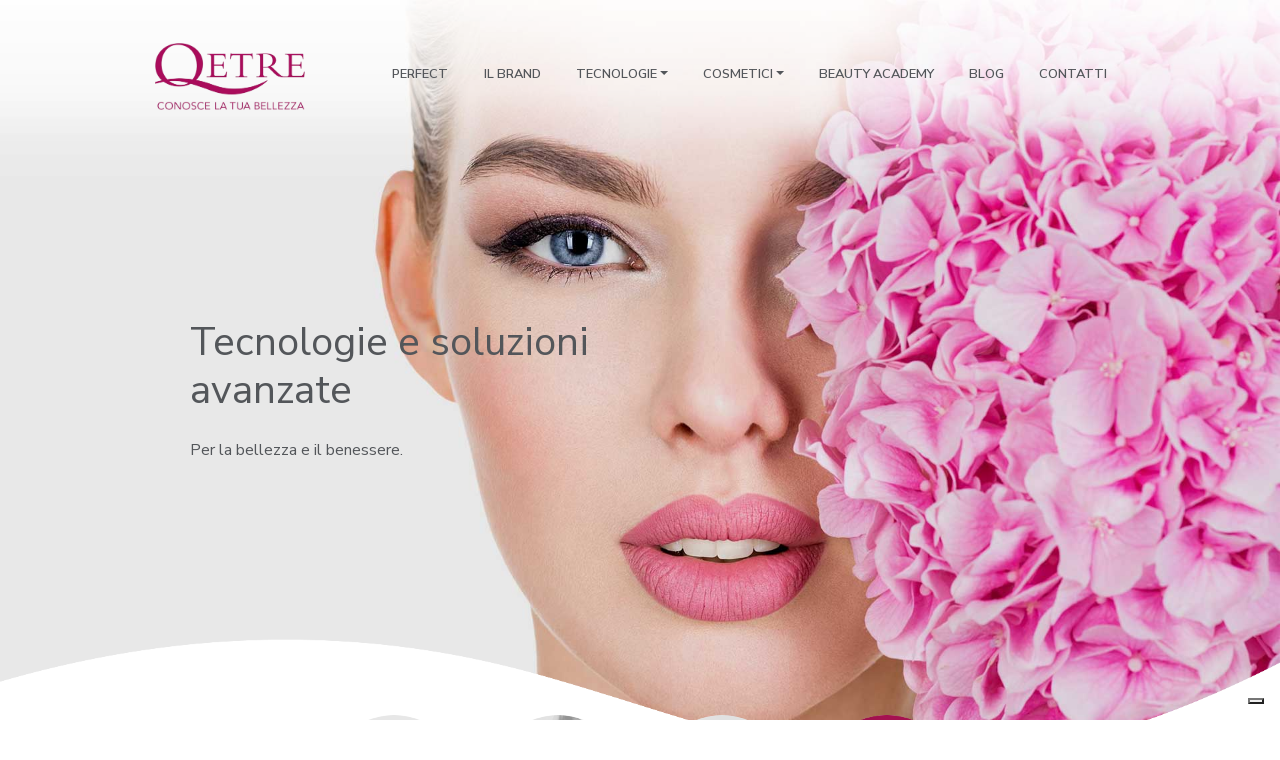

--- FILE ---
content_type: text/html; charset=UTF-8
request_url: https://qetre.com/tecnologia/quantum-plasma-generator/
body_size: 12007
content:
<!DOCTYPE html>
<html lang="en-US">
<head>
	<meta charset="UTF-8">
	<meta name="viewport" content="width=device-width, initial-scale=1, shrink-to-fit=no">
	<link rel="profile" href="http://gmpg.org/xfn/11">
	<link rel="apple-touch-icon" sizes="180x180" href="https://qetre.com/wp-content/uploads/2020/07/apple-touch-icon.png">
<link rel="icon" type="image/png" sizes="32x32" href="https://qetre.com/wp-content/uploads/2020/07/favicon-32x32-1.png">
<link rel="icon" type="image/png" sizes="16x16" href="https://qetre.com/wp-content/uploads/2020/07/favicon-16x16-1.png">
	<title>Quantum Plasma Generator &#8211; Qetre</title>
<script type='application/javascript'>console.log('PixelYourSite Free version 8.2.8');</script>
<link rel='dns-prefetch' href='//secure.gravatar.com' />
<link rel='dns-prefetch' href='//fonts.googleapis.com' />
<link rel='dns-prefetch' href='//s.w.org' />
<link rel='dns-prefetch' href='//v0.wordpress.com' />
<link rel="alternate" type="application/rss+xml" title="Qetre &raquo; Feed" href="https://qetre.com/feed/" />
<link rel="alternate" type="application/rss+xml" title="Qetre &raquo; Comments Feed" href="https://qetre.com/comments/feed/" />
		<script type="text/javascript">
			window._wpemojiSettings = {"baseUrl":"https:\/\/s.w.org\/images\/core\/emoji\/13.0.1\/72x72\/","ext":".png","svgUrl":"https:\/\/s.w.org\/images\/core\/emoji\/13.0.1\/svg\/","svgExt":".svg","source":{"concatemoji":"https:\/\/qetre.com\/wp-includes\/js\/wp-emoji-release.min.js?ver=5.6.16"}};
			!function(e,a,t){var n,r,o,i=a.createElement("canvas"),p=i.getContext&&i.getContext("2d");function s(e,t){var a=String.fromCharCode;p.clearRect(0,0,i.width,i.height),p.fillText(a.apply(this,e),0,0);e=i.toDataURL();return p.clearRect(0,0,i.width,i.height),p.fillText(a.apply(this,t),0,0),e===i.toDataURL()}function c(e){var t=a.createElement("script");t.src=e,t.defer=t.type="text/javascript",a.getElementsByTagName("head")[0].appendChild(t)}for(o=Array("flag","emoji"),t.supports={everything:!0,everythingExceptFlag:!0},r=0;r<o.length;r++)t.supports[o[r]]=function(e){if(!p||!p.fillText)return!1;switch(p.textBaseline="top",p.font="600 32px Arial",e){case"flag":return s([127987,65039,8205,9895,65039],[127987,65039,8203,9895,65039])?!1:!s([55356,56826,55356,56819],[55356,56826,8203,55356,56819])&&!s([55356,57332,56128,56423,56128,56418,56128,56421,56128,56430,56128,56423,56128,56447],[55356,57332,8203,56128,56423,8203,56128,56418,8203,56128,56421,8203,56128,56430,8203,56128,56423,8203,56128,56447]);case"emoji":return!s([55357,56424,8205,55356,57212],[55357,56424,8203,55356,57212])}return!1}(o[r]),t.supports.everything=t.supports.everything&&t.supports[o[r]],"flag"!==o[r]&&(t.supports.everythingExceptFlag=t.supports.everythingExceptFlag&&t.supports[o[r]]);t.supports.everythingExceptFlag=t.supports.everythingExceptFlag&&!t.supports.flag,t.DOMReady=!1,t.readyCallback=function(){t.DOMReady=!0},t.supports.everything||(n=function(){t.readyCallback()},a.addEventListener?(a.addEventListener("DOMContentLoaded",n,!1),e.addEventListener("load",n,!1)):(e.attachEvent("onload",n),a.attachEvent("onreadystatechange",function(){"complete"===a.readyState&&t.readyCallback()})),(n=t.source||{}).concatemoji?c(n.concatemoji):n.wpemoji&&n.twemoji&&(c(n.twemoji),c(n.wpemoji)))}(window,document,window._wpemojiSettings);
		</script>
		<style type="text/css">
img.wp-smiley,
img.emoji {
	display: inline !important;
	border: none !important;
	box-shadow: none !important;
	height: 1em !important;
	width: 1em !important;
	margin: 0 .07em !important;
	vertical-align: -0.1em !important;
	background: none !important;
	padding: 0 !important;
}
</style>
	<link rel='stylesheet' id='wp-block-library-css'  href='https://qetre.com/wp-includes/css/dist/block-library/style.min.css?ver=5.6.16' type='text/css' media='all' />
<style id='wp-block-library-inline-css' type='text/css'>
.has-text-align-justify{text-align:justify;}
</style>
<link rel='stylesheet' id='cf7mls-css'  href='https://qetre.com/wp-content/plugins/cf7-multi-step/assets/frontend/css/cf7mls.css?ver=2.6.1' type='text/css' media='all' />
<link rel='stylesheet' id='cf7mls_animate-css'  href='https://qetre.com/wp-content/plugins/cf7-multi-step/assets/frontend/animate/animate.min.css?ver=2.6.1' type='text/css' media='all' />
<link rel='stylesheet' id='contact-form-7-css'  href='https://qetre.com/wp-content/plugins/contact-form-7/includes/css/styles.css?ver=5.4' type='text/css' media='all' />
<link rel='stylesheet' id='rs-plugin-settings-css'  href='https://qetre.com/wp-content/plugins/revslider/public/assets/css/settings.css?ver=5.4.8.2' type='text/css' media='all' />
<style id='rs-plugin-settings-inline-css' type='text/css'>
#rs-demo-id {}
</style>
<link rel='stylesheet' id='if-menu-site-css-css'  href='https://qetre.com/wp-content/plugins/if-menu/assets/if-menu-site.css?ver=5.6.16' type='text/css' media='all' />
<link rel='stylesheet' id='qetre-google-fonts-css'  href='https://fonts.googleapis.com/css?family=Nunito+Sans%3A400%2C400i%2C600%2C600i%2C700%2C700i%7CPlayfair+Display%3A400%2C400i%2C700%2C700i&#038;subset=latin-ext&#038;ver=0.8' type='text/css' media='all' />
<link rel='stylesheet' id='lity-styles-css'  href='https://qetre.com/wp-content/themes/qetre/js/plugin/lity/lity.min.css?ver=0.8' type='text/css' media='all' />
<link rel='stylesheet' id='owl-carousel-css'  href='https://qetre.com/wp-content/themes/qetre/js/plugin/owl-carousel/assets/owl.carousel.min.css?ver=0.8' type='text/css' media='all' />
<link rel='stylesheet' id='owl-carousel-theme-css'  href='https://qetre.com/wp-content/themes/qetre/js/plugin/owl-carousel/assets/owl.theme.default.min.css?ver=0.8' type='text/css' media='all' />
<link rel='stylesheet' id='child-understrap-styles-css'  href='https://qetre.com/wp-content/themes/qetre/css/child-theme.min.css?ver=0.817' type='text/css' media='all' />
<link rel='stylesheet' id='js_composer_front-css'  href='https://qetre.com/wp-content/plugins/js_composer/assets/css/js_composer.min.css?ver=6.5.0' type='text/css' media='all' />
<link rel='stylesheet' id='jetpack_css-css'  href='https://qetre.com/wp-content/plugins/jetpack/css/jetpack.css?ver=9.4.4' type='text/css' media='all' />
<script type='text/javascript' src='https://qetre.com/wp-includes/js/jquery/jquery.min.js?ver=3.5.1' id='jquery-core-js'></script>
<script type='text/javascript' src='https://qetre.com/wp-includes/js/jquery/jquery-migrate.min.js?ver=3.3.2' id='jquery-migrate-js'></script>
<script type='text/javascript' id='jetpack_related-posts-js-extra'>
/* <![CDATA[ */
var related_posts_js_options = {"post_heading":"h4"};
/* ]]> */
</script>
<script type='text/javascript' src='https://qetre.com/wp-content/plugins/jetpack/_inc/build/related-posts/related-posts.min.js?ver=20201207' id='jetpack_related-posts-js'></script>
<script type='text/javascript' src='https://qetre.com/wp-content/plugins/revslider/public/assets/js/jquery.themepunch.tools.min.js?ver=5.4.8.2' id='tp-tools-js'></script>
<script type='text/javascript' src='https://qetre.com/wp-content/plugins/revslider/public/assets/js/jquery.themepunch.revolution.min.js?ver=5.4.8.2' id='revmin-js'></script>
<script type='text/javascript' src='https://qetre.com/wp-content/themes/qetre/js/popper.min.js?ver=5.6.16' id='popper-scripts-js'></script>
<script type='text/javascript' src='https://qetre.com/wp-content/themes/qetre/js/plugin/lity/lity.min.js?ver=5.6.16' id='lity-js'></script>
<script type='text/javascript' src='https://qetre.com/wp-content/themes/qetre/js/plugin/owl-carousel/owl.carousel.min.js?ver=5.6.16' id='owl-carousel-js'></script>
<script type='text/javascript' src='https://qetre.com/wp-content/themes/qetre/js/custom-javascript.js?ver=5.6.16' id='custom-scripts-js'></script>
<script type='text/javascript' src='https://qetre.com/wp-content/plugins/pixelyoursite/dist/scripts/jquery.bind-first-0.2.3.min.js?ver=5.6.16' id='jquery-bind-first-js'></script>
<script type='text/javascript' src='https://qetre.com/wp-content/plugins/pixelyoursite/dist/scripts/js.cookie-2.1.3.min.js?ver=2.1.3' id='js-cookie-js'></script>
<script type='text/javascript' id='pys-js-extra'>
/* <![CDATA[ */
var pysOptions = {"staticEvents":[],"dynamicEvents":{"signal_form":{"ga":{"delay":0,"type":"dyn","name":"Signal","params":{"event_action":"Form"},"e_id":"signal_form","ids":[],"hasTimeWindow":false,"timeWindow":0,"pixelIds":[],"eventID":"","woo_order":"","edd_order":""}},"signal_download":{"ga":{"delay":0,"type":"dyn","name":"Signal","extensions":["","doc","exe","js","pdf","ppt","tgz","zip","xls"],"params":{"event_action":"Download"},"e_id":"signal_download","ids":[],"hasTimeWindow":false,"timeWindow":0,"pixelIds":[],"eventID":"","woo_order":"","edd_order":""}},"signal_comment":{"ga":{"delay":0,"type":"dyn","name":"Signal","params":{"event_action":"Comment"},"e_id":"signal_comment","ids":[],"hasTimeWindow":false,"timeWindow":0,"pixelIds":[],"eventID":"","woo_order":"","edd_order":""}}},"triggerEvents":[],"triggerEventTypes":[],"ga":{"trackingIds":["UA-211289501-2"],"enhanceLinkAttr":false,"anonimizeIP":false,"commentEventEnabled":true,"commentEventNonInteractive":false,"downloadEnabled":true,"downloadEventNonInteractive":false,"formEventEnabled":true,"crossDomainEnabled":false,"crossDomainAcceptIncoming":false,"crossDomainDomains":[],"isDebugEnabled":[false],"isUse4Version":false,"disableAdvertisingFeatures":false,"disableAdvertisingPersonalization":false,"wooVariableAsSimple":false},"debug":"","siteUrl":"https:\/\/qetre.com","ajaxUrl":"https:\/\/qetre.com\/wp-admin\/admin-ajax.php","enable_remove_download_url_param":"1","gdpr":{"ajax_enabled":false,"all_disabled_by_api":false,"facebook_disabled_by_api":false,"analytics_disabled_by_api":false,"google_ads_disabled_by_api":false,"pinterest_disabled_by_api":false,"bing_disabled_by_api":false,"facebook_prior_consent_enabled":true,"analytics_prior_consent_enabled":true,"google_ads_prior_consent_enabled":null,"pinterest_prior_consent_enabled":true,"bing_prior_consent_enabled":true,"cookiebot_integration_enabled":false,"cookiebot_facebook_consent_category":"marketing","cookiebot_analytics_consent_category":"statistics","cookiebot_google_ads_consent_category":null,"cookiebot_pinterest_consent_category":"marketing","cookiebot_bing_consent_category":"marketing","consent_magic_integration_enabled":false,"real_cookie_banner_integration_enabled":false,"cookie_notice_integration_enabled":false,"cookie_law_info_integration_enabled":false},"edd":{"enabled":false},"woo":{"enabled":false}};
/* ]]> */
</script>
<script type='text/javascript' src='https://qetre.com/wp-content/plugins/pixelyoursite/dist/scripts/public.js?ver=8.2.8' id='pys-js'></script>
<link rel="https://api.w.org/" href="https://qetre.com/wp-json/" /><link rel="EditURI" type="application/rsd+xml" title="RSD" href="https://qetre.com/xmlrpc.php?rsd" />
<link rel="wlwmanifest" type="application/wlwmanifest+xml" href="https://qetre.com/wp-includes/wlwmanifest.xml" /> 
<meta name="generator" content="WordPress 5.6.16" />
<link rel="canonical" href="https://qetre.com/tecnologia/quantum-plasma-generator/" />
<link rel="alternate" type="application/json+oembed" href="https://qetre.com/wp-json/oembed/1.0/embed?url=https%3A%2F%2Fqetre.com%2Ftecnologia%2Fquantum-plasma-generator%2F" />
<link rel="alternate" type="text/xml+oembed" href="https://qetre.com/wp-json/oembed/1.0/embed?url=https%3A%2F%2Fqetre.com%2Ftecnologia%2Fquantum-plasma-generator%2F&#038;format=xml" />
<style type="text/css">div[id^="wpcf7-f1141-p"] button.cf7mls_next {   }div[id^="wpcf7-f1141-p"] button.cf7mls_back {   }</style><!-- Facebook Pixel Code -->
<script>
!function(f,b,e,v,n,t,s)
{if(f.fbq)return;n=f.fbq=function(){n.callMethod?
n.callMethod.apply(n,arguments):n.queue.push(arguments)};
if(!f._fbq)f._fbq=n;n.push=n;n.loaded=!0;n.version='2.0';
n.queue=[];t=b.createElement(e);t.async=!0;
t.src=v;s=b.getElementsByTagName(e)[0];
s.parentNode.insertBefore(t,s)}(window, document,'script',
'https://connect.facebook.net/en_US/fbevents.js');
fbq('init', '861534707774476');
fbq('track', 'PageView');
</script>
<noscript><img height="1" width="1" style="display:none"
src="https://www.facebook.com/tr?id=861534707774476&ev=PageView&noscript=1"
/></noscript>
<!-- End Facebook Pixel Code -->
<meta name="facebook-domain-verification" content="90xattscyzk9rgp7hw09p9t9ivb4qv" />		<script type="text/javascript">
				(function(c,l,a,r,i,t,y){
					c[a]=c[a]||function(){(c[a].q=c[a].q||[]).push(arguments)};t=l.createElement(r);t.async=1;
					t.src="https://www.clarity.ms/tag/"+i+"?ref=wordpress";y=l.getElementsByTagName(r)[0];y.parentNode.insertBefore(t,y);
				})(window, document, "clarity", "script", "aabhrs3uwx");
		</script>
		<style type='text/css'>img#wpstats{display:none}</style><meta name="mobile-web-app-capable" content="yes">
<meta name="apple-mobile-web-app-capable" content="yes">
<meta name="apple-mobile-web-app-title" content="Qetre - Conosce la tua bellezza">
<meta name="generator" content="Powered by WPBakery Page Builder - drag and drop page builder for WordPress."/>
<meta name="generator" content="Powered by Slider Revolution 5.4.8.2 - responsive, Mobile-Friendly Slider Plugin for WordPress with comfortable drag and drop interface." />

<!-- Jetpack Open Graph Tags -->
<meta property="og:type" content="article" />
<meta property="og:title" content="Quantum Plasma Generator" />
<meta property="og:url" content="https://qetre.com/tecnologia/quantum-plasma-generator/" />
<meta property="og:description" content="Visit the post for more." />
<meta property="article:published_time" content="2020-04-06T14:57:06+00:00" />
<meta property="article:modified_time" content="2020-05-30T15:18:36+00:00" />
<meta property="og:site_name" content="Qetre" />
<meta property="og:image" content="https://s0.wp.com/i/blank.jpg" />
<meta property="og:locale" content="en_US" />
<meta name="twitter:text:title" content="Quantum Plasma Generator" />
<meta name="twitter:card" content="summary" />
<meta name="twitter:description" content="Visit the post for more." />

<!-- End Jetpack Open Graph Tags -->
<script type="text/javascript">function setREVStartSize(e){									
						try{ e.c=jQuery(e.c);var i=jQuery(window).width(),t=9999,r=0,n=0,l=0,f=0,s=0,h=0;
							if(e.responsiveLevels&&(jQuery.each(e.responsiveLevels,function(e,f){f>i&&(t=r=f,l=e),i>f&&f>r&&(r=f,n=e)}),t>r&&(l=n)),f=e.gridheight[l]||e.gridheight[0]||e.gridheight,s=e.gridwidth[l]||e.gridwidth[0]||e.gridwidth,h=i/s,h=h>1?1:h,f=Math.round(h*f),"fullscreen"==e.sliderLayout){var u=(e.c.width(),jQuery(window).height());if(void 0!=e.fullScreenOffsetContainer){var c=e.fullScreenOffsetContainer.split(",");if (c) jQuery.each(c,function(e,i){u=jQuery(i).length>0?u-jQuery(i).outerHeight(!0):u}),e.fullScreenOffset.split("%").length>1&&void 0!=e.fullScreenOffset&&e.fullScreenOffset.length>0?u-=jQuery(window).height()*parseInt(e.fullScreenOffset,0)/100:void 0!=e.fullScreenOffset&&e.fullScreenOffset.length>0&&(u-=parseInt(e.fullScreenOffset,0))}f=u}else void 0!=e.minHeight&&f<e.minHeight&&(f=e.minHeight);e.c.closest(".rev_slider_wrapper").css({height:f})					
						}catch(d){console.log("Failure at Presize of Slider:"+d)}						
					};</script>
<style type="text/css" data-type="vc_shortcodes-custom-css">.vc_custom_1551089933115{margin-top: 15px !important;}.vc_custom_1577956469376{margin-top: 20px !important;}.vc_custom_1551089091072{margin-top: 20px !important;}.vc_custom_1585040790016{margin-top: 50px !important;margin-bottom: 50px !important;}</style><noscript><style> .wpb_animate_when_almost_visible { opacity: 1; }</style></noscript>	
<script type="text/javascript">
var _iub = _iub || [];
_iub.csConfiguration = {"ccpaAcknowledgeOnDisplay":true,"ccpaApplies":true,"consentOnContinuedBrowsing":false,"enableCcpa":true,"floatingPreferencesButtonDisplay":"bottom-right","invalidateConsentWithoutLog":true,"perPurposeConsent":true,"siteId":2694509,"whitelabel":false,"cookiePolicyId":47432256,"lang":"it", "banner":{ "acceptButtonCaptionColor":"#FFFFFF","acceptButtonColor":"#0073CE","acceptButtonDisplay":true,"backgroundColor":"#FFFFFF","brandBackgroundColor":"#FFFFFF","brandTextColor":"#000000","closeButtonDisplay":false,"customizeButtonCaptionColor":"#4D4D4D","customizeButtonColor":"#DADADA","customizeButtonDisplay":true,"explicitWithdrawal":true,"listPurposes":true,"position":"bottom","rejectButtonCaptionColor":"#FFFFFF","rejectButtonColor":"#0073CE","rejectButtonDisplay":true,"textColor":"#000000" }};
</script>
<script type="text/javascript" src="//cdn.iubenda.com/cs/ccpa/stub.js"></script>
<script type="text/javascript" src="//cdn.iubenda.com/cs/iubenda_cs.js" charset="UTF-8" async></script>	

	
<!-- Global site tag (gtag.js) - Google Analytics -->
<script async src="https://www.googletagmanager.com/gtag/js?id=UA-168556865-1"></script>
<script>
  window.dataLayer = window.dataLayer || [];
  function gtag(){dataLayer.push(arguments);}
  gtag('js', new Date());

  gtag('config', 'UA-168556865-1');
</script>

</head>

<body class="qetre_tecnologia-template-default single single-qetre_tecnologia postid-912 wp-custom-logo wpb-js-composer js-comp-ver-6.5.0 vc_responsive elementor-default elementor-kit-1207">

<div class="site" id="page">

	<!-- ******************* The Navbar Area ******************* -->
	<div id="wrapper-navbar" itemscope itemtype="http://schema.org/WebSite">
	<div class="bg-navbar">

	</div>
	<div class="curtain">

	</div>

		<a class="skip-link sr-only sr-only-focusable" href="#content">Skip to content</a>

		<nav class="navbar navbar-expand-lg">

					<div class="container" >
							<div class="row">
						<div class="col-6 col-lg-2">
						<!-- Your site title as branding in the menu -->
						<a href="https://qetre.com/" class="navbar-brand custom-logo-link" rel="home"><img width="800" height="358" src="https://qetre.com/wp-content/uploads/2019/12/logo_qetre.png" class="img-fluid" alt="Qetre" srcset="https://qetre.com/wp-content/uploads/2019/12/logo_qetre.png 800w, https://qetre.com/wp-content/uploads/2019/12/logo_qetre-300x134.png 300w, https://qetre.com/wp-content/uploads/2019/12/logo_qetre-768x344.png 768w" sizes="(max-width: 800px) 100vw, 800px" /></a><!-- end custom logo -->

						</div>
							<div class="col-6 col-lg-10 text-right">

												<button class="navbar-toggler" type="button" data-toggle="collapse" data-target="#mobile-menu" aria-controls="mobile-menu" aria-expanded="false" aria-label="Toggle navigation">
													<span class="navbar-toggler-icon"></span>
												</button>

												<!-- The WordPress Menu goes here -->
												<div class="collapse navbar-collapse"><ul id="main-menu" class="navbar-nav ml-auto"><li itemscope="itemscope" itemtype="https://www.schema.org/SiteNavigationElement" id="menu-item-1179" class="menu-item menu-item-type-post_type menu-item-object-page menu-item-1179 nav-item"><a title="Perfect" href="https://qetre.com/perfect/" class="nav-link">Perfect</a></li>
<li itemscope="itemscope" itemtype="https://www.schema.org/SiteNavigationElement" id="menu-item-45" class="menu-item menu-item-type-post_type menu-item-object-page menu-item-45 nav-item"><a title="Il Brand" href="https://qetre.com/brand/" class="nav-link">Il Brand</a></li>
<li itemscope="itemscope" itemtype="https://www.schema.org/SiteNavigationElement" id="menu-item-44" class="tech-menu menu-item menu-item-type-post_type menu-item-object-page current-menu-ancestor current-menu-parent current_page_parent current_page_ancestor menu-item-has-children dropdown active menu-item-44 nav-item"><a title="Tecnologie" href="#" data-toggle="dropdown" aria-haspopup="true" aria-expanded="false" class="dropdown-toggle nav-link" id="menu-item-dropdown-44">Tecnologie</a>
<ul class="dropdown-menu" aria-labelledby="menu-item-dropdown-44" role="menu">
	<li itemscope="itemscope" itemtype="https://www.schema.org/SiteNavigationElement" id="menu-item-720" class="menu-item menu-item-type-post_type menu-item-object-qetre_tecnologia menu-item-720 nav-item"><a title="Epil For Ever HP" href="https://qetre.com/tecnologia/epil-for-ever/" class="dropdown-item">Epil For Ever HP</a></li>
	<li itemscope="itemscope" itemtype="https://www.schema.org/SiteNavigationElement" id="menu-item-719" class="menu-item menu-item-type-post_type menu-item-object-qetre_tecnologia menu-item-719 nav-item"><a title="Epil Speedy NCE" href="https://qetre.com/tecnologia/epil-speedy-nce/" class="dropdown-item">Epil Speedy NCE</a></li>
	<li itemscope="itemscope" itemtype="https://www.schema.org/SiteNavigationElement" id="menu-item-718" class="menu-item menu-item-type-post_type menu-item-object-qetre_tecnologia menu-item-718 nav-item"><a title="Nova Plus" href="https://qetre.com/tecnologia/nova-plus-ii-cpl/" class="dropdown-item">Nova Plus</a></li>
	<li itemscope="itemscope" itemtype="https://www.schema.org/SiteNavigationElement" id="menu-item-920" class="menu-item menu-item-type-post_type menu-item-object-qetre_tecnologia menu-item-920 nav-item"><a title="Dermicshape TF" href="https://qetre.com/tecnologia/dermic-shape-tf/" class="dropdown-item">Dermicshape TF</a></li>
	<li itemscope="itemscope" itemtype="https://www.schema.org/SiteNavigationElement" id="menu-item-921" class="menu-item menu-item-type-post_type menu-item-object-qetre_tecnologia menu-item-921 nav-item"><a title="LipoSlim Press" href="https://qetre.com/tecnologia/liposlim-press/" class="dropdown-item">LipoSlim Press</a></li>
	<li itemscope="itemscope" itemtype="https://www.schema.org/SiteNavigationElement" id="menu-item-922" class="menu-item menu-item-type-post_type menu-item-object-qetre_tecnologia menu-item-922 nav-item"><a title="Revolution 360" href="https://qetre.com/tecnologia/revolution-360/" class="dropdown-item">Revolution 360</a></li>
	<li itemscope="itemscope" itemtype="https://www.schema.org/SiteNavigationElement" id="menu-item-923" class="menu-item menu-item-type-post_type menu-item-object-qetre_tecnologia menu-item-923 nav-item"><a title="Cellulaser" href="https://qetre.com/tecnologia/cellular-laser/" class="dropdown-item">Cellulaser</a></li>
	<li itemscope="itemscope" itemtype="https://www.schema.org/SiteNavigationElement" id="menu-item-924" class="menu-item menu-item-type-post_type menu-item-object-qetre_tecnologia menu-item-924 nav-item"><a title="Dshock" href="https://qetre.com/tecnologia/d-shock/" class="dropdown-item">Dshock</a></li>
	<li itemscope="itemscope" itemtype="https://www.schema.org/SiteNavigationElement" id="menu-item-925" class="menu-item menu-item-type-post_type menu-item-object-qetre_tecnologia menu-item-925 nav-item"><a title="Infrapress" href="https://qetre.com/tecnologia/infrapress/" class="dropdown-item">Infrapress</a></li>
	<li itemscope="itemscope" itemtype="https://www.schema.org/SiteNavigationElement" id="menu-item-926" class="menu-item menu-item-type-post_type menu-item-object-qetre_tecnologia menu-item-926 nav-item"><a title="Adiposity 2.0" href="https://qetre.com/tecnologia/adiposity/" class="dropdown-item">Adiposity 2.0</a></li>
	<li itemscope="itemscope" itemtype="https://www.schema.org/SiteNavigationElement" id="menu-item-927" class="menu-item menu-item-type-post_type menu-item-object-qetre_tecnologia menu-item-927 nav-item"><a title="Drenmassage" href="https://qetre.com/tecnologia/dren-massage/" class="dropdown-item">Drenmassage</a></li>
	<li itemscope="itemscope" itemtype="https://www.schema.org/SiteNavigationElement" id="menu-item-928" class="menu-item menu-item-type-post_type menu-item-object-qetre_tecnologia current-menu-item active menu-item-928 nav-item"><a title="Quantum Plasma Generator" href="https://qetre.com/tecnologia/quantum-plasma-generator/" class="dropdown-item">Quantum Plasma Generator</a></li>
</ul>
</li>
<li itemscope="itemscope" itemtype="https://www.schema.org/SiteNavigationElement" id="menu-item-43" class="menu-item menu-item-type-post_type menu-item-object-page menu-item-has-children dropdown menu-item-43 nav-item"><a title="Cosmetici" href="#" data-toggle="dropdown" aria-haspopup="true" aria-expanded="false" class="dropdown-toggle nav-link" id="menu-item-dropdown-43">Cosmetici</a>
<ul class="dropdown-menu" aria-labelledby="menu-item-dropdown-43" role="menu">
	<li itemscope="itemscope" itemtype="https://www.schema.org/SiteNavigationElement" id="menu-item-721" class="menu-item menu-item-type-taxonomy menu-item-object-qetre_categoria_linee menu-item-has-children dropdown menu-item-721 nav-item"><a title="Qetre" href="https://qetre.com/qetre_categoria_linee/qetre/" class="dropdown-item">Qetre</a>
	<ul class="dropdown-menu" aria-labelledby="menu-item-dropdown-43" role="menu">
		<li itemscope="itemscope" itemtype="https://www.schema.org/SiteNavigationElement" id="menu-item-746" class="menu-item menu-item-type-taxonomy menu-item-object-qetre_categoria_linee menu-item-746 nav-item"><a title="Viso" href="https://qetre.com/qetre_categoria_linee/viso/" class="dropdown-item">Viso</a></li>
		<li itemscope="itemscope" itemtype="https://www.schema.org/SiteNavigationElement" id="menu-item-747" class="menu-item menu-item-type-taxonomy menu-item-object-qetre_categoria_linee menu-item-747 nav-item"><a title="Corpo" href="https://qetre.com/qetre_categoria_linee/corpo/" class="dropdown-item">Corpo</a></li>
	</ul>
</li>
	<li itemscope="itemscope" itemtype="https://www.schema.org/SiteNavigationElement" id="menu-item-749" class="menu-item menu-item-type-taxonomy menu-item-object-qetre_categoria_linee menu-item-has-children dropdown menu-item-749 nav-item"><a title="Clayton Shagal" href="https://qetre.com/qetre_categoria_linee/clayton-shagal/" class="dropdown-item">Clayton Shagal</a>
	<ul class="dropdown-menu" aria-labelledby="menu-item-dropdown-43" role="menu">
		<li itemscope="itemscope" itemtype="https://www.schema.org/SiteNavigationElement" id="menu-item-995" class="menu-item menu-item-type-taxonomy menu-item-object-qetre_categoria_linee menu-item-995 nav-item"><a title="Viso detergenti" href="https://qetre.com/qetre_categoria_linee/viso-detergenti/" class="dropdown-item">Viso detergenti</a></li>
		<li itemscope="itemscope" itemtype="https://www.schema.org/SiteNavigationElement" id="menu-item-985" class="menu-item menu-item-type-taxonomy menu-item-object-qetre_categoria_linee menu-item-985 nav-item"><a title="Viso esfolianti" href="https://qetre.com/qetre_categoria_linee/viso-esfolianti/" class="dropdown-item">Viso esfolianti</a></li>
		<li itemscope="itemscope" itemtype="https://www.schema.org/SiteNavigationElement" id="menu-item-988" class="menu-item menu-item-type-taxonomy menu-item-object-qetre_categoria_linee menu-item-988 nav-item"><a title="Viso maschere" href="https://qetre.com/qetre_categoria_linee/viso-maschere/" class="dropdown-item">Viso maschere</a></li>
		<li itemscope="itemscope" itemtype="https://www.schema.org/SiteNavigationElement" id="menu-item-990" class="menu-item menu-item-type-taxonomy menu-item-object-qetre_categoria_linee menu-item-990 nav-item"><a title="Viso idratanti profondi" href="https://qetre.com/qetre_categoria_linee/viso-idratanti-profondi/" class="dropdown-item">Viso idratanti profondi</a></li>
		<li itemscope="itemscope" itemtype="https://www.schema.org/SiteNavigationElement" id="menu-item-991" class="menu-item menu-item-type-taxonomy menu-item-object-qetre_categoria_linee menu-item-991 nav-item"><a title="Viso idratanti superficiali" href="https://qetre.com/qetre_categoria_linee/viso-idratanti-superficiali/" class="dropdown-item">Viso idratanti superficiali</a></li>
		<li itemscope="itemscope" itemtype="https://www.schema.org/SiteNavigationElement" id="menu-item-1018" class="menu-item menu-item-type-taxonomy menu-item-object-qetre_categoria_linee menu-item-1018 nav-item"><a title="Corpo" href="https://qetre.com/qetre_categoria_linee/corpo-clayton-shagal/" class="dropdown-item">Corpo</a></li>
	</ul>
</li>
</ul>
</li>
<li itemscope="itemscope" itemtype="https://www.schema.org/SiteNavigationElement" id="menu-item-42" class="menu-item menu-item-type-post_type menu-item-object-page menu-item-42 nav-item"><a title="Beauty Academy" href="https://qetre.com/beautyacademy/" class="nav-link">Beauty Academy</a></li>
<li itemscope="itemscope" itemtype="https://www.schema.org/SiteNavigationElement" id="menu-item-41" class="menu-item menu-item-type-post_type menu-item-object-page current_page_parent menu-item-41 nav-item"><a title="Blog" href="https://qetre.com/news-ed-eventi/" class="nav-link">Blog</a></li>
<li itemscope="itemscope" itemtype="https://www.schema.org/SiteNavigationElement" id="menu-item-40" class="menu-item menu-item-type-post_type menu-item-object-page menu-item-40 nav-item"><a title="Contatti" href="https://qetre.com/contatti/" class="nav-link">Contatti</a></li>
</ul></div>
							</div>
					</div>

						</div><!-- .container -->
			
		</nav><!-- .site-navigation -->

	</div><!-- #wrapper-navbar end -->

	<div id="mobile-menu" class="collapse navbar-collapse d-lg-none">
		<div id="mobile-menu-logo" class="text-center">
			<img src="https://qetredemo.newbridgeit.net/wp-content/uploads/2019/12/logo_qetre.png" width="" height="" alt="">
			 												<button class="navbar-toggler navbar-toggler-close" type="button" data-toggle="collapse" data-target="#mobile-menu" aria-controls="mobile-menu" aria-expanded="false" aria-label="Toggle navigation">
																<span class="navbar-toggler-icon"></span>
															</button>
		</div>
		<div id="mobile-menu-list">
			<div class="menu-primary-nav-container"><ul id="mobile-menu-ul" class="menu"><li class="menu-item menu-item-type-post_type menu-item-object-page menu-item-1179"><a href="https://qetre.com/perfect/">Perfect</a></li>
<li class="menu-item menu-item-type-post_type menu-item-object-page menu-item-45"><a href="https://qetre.com/brand/">Il Brand</a></li>
<li class="tech-menu menu-item menu-item-type-post_type menu-item-object-page current-menu-ancestor current-menu-parent current_page_parent current_page_ancestor menu-item-has-children menu-item-44"><a href="https://qetre.com/tecnologie-professionali/">Tecnologie</a>
<ul class="sub-menu">
	<li class="menu-item menu-item-type-post_type menu-item-object-qetre_tecnologia menu-item-720"><a href="https://qetre.com/tecnologia/epil-for-ever/">Epil For Ever HP</a></li>
	<li class="menu-item menu-item-type-post_type menu-item-object-qetre_tecnologia menu-item-719"><a href="https://qetre.com/tecnologia/epil-speedy-nce/">Epil Speedy NCE</a></li>
	<li class="menu-item menu-item-type-post_type menu-item-object-qetre_tecnologia menu-item-718"><a href="https://qetre.com/tecnologia/nova-plus-ii-cpl/">Nova Plus</a></li>
	<li class="menu-item menu-item-type-post_type menu-item-object-qetre_tecnologia menu-item-920"><a href="https://qetre.com/tecnologia/dermic-shape-tf/">Dermicshape TF</a></li>
	<li class="menu-item menu-item-type-post_type menu-item-object-qetre_tecnologia menu-item-921"><a href="https://qetre.com/tecnologia/liposlim-press/">LipoSlim Press</a></li>
	<li class="menu-item menu-item-type-post_type menu-item-object-qetre_tecnologia menu-item-922"><a href="https://qetre.com/tecnologia/revolution-360/">Revolution 360</a></li>
	<li class="menu-item menu-item-type-post_type menu-item-object-qetre_tecnologia menu-item-923"><a href="https://qetre.com/tecnologia/cellular-laser/">Cellulaser</a></li>
	<li class="menu-item menu-item-type-post_type menu-item-object-qetre_tecnologia menu-item-924"><a href="https://qetre.com/tecnologia/d-shock/">Dshock</a></li>
	<li class="menu-item menu-item-type-post_type menu-item-object-qetre_tecnologia menu-item-925"><a href="https://qetre.com/tecnologia/infrapress/">Infrapress</a></li>
	<li class="menu-item menu-item-type-post_type menu-item-object-qetre_tecnologia menu-item-926"><a href="https://qetre.com/tecnologia/adiposity/">Adiposity 2.0</a></li>
	<li class="menu-item menu-item-type-post_type menu-item-object-qetre_tecnologia menu-item-927"><a href="https://qetre.com/tecnologia/dren-massage/">Drenmassage</a></li>
	<li class="menu-item menu-item-type-post_type menu-item-object-qetre_tecnologia current-menu-item menu-item-928"><a href="https://qetre.com/tecnologia/quantum-plasma-generator/" aria-current="page">Quantum Plasma Generator</a></li>
</ul>
</li>
<li class="menu-item menu-item-type-post_type menu-item-object-page menu-item-has-children menu-item-43"><a href="https://qetre.com/cosmetici/">Cosmetici</a>
<ul class="sub-menu">
	<li class="menu-item menu-item-type-taxonomy menu-item-object-qetre_categoria_linee menu-item-has-children menu-item-721"><a href="https://qetre.com/qetre_categoria_linee/qetre/">Qetre</a>
	<ul class="sub-menu">
		<li class="menu-item menu-item-type-taxonomy menu-item-object-qetre_categoria_linee menu-item-746"><a href="https://qetre.com/qetre_categoria_linee/viso/">Viso</a></li>
		<li class="menu-item menu-item-type-taxonomy menu-item-object-qetre_categoria_linee menu-item-747"><a href="https://qetre.com/qetre_categoria_linee/corpo/">Corpo</a></li>
	</ul>
</li>
	<li class="menu-item menu-item-type-taxonomy menu-item-object-qetre_categoria_linee menu-item-has-children menu-item-749"><a href="https://qetre.com/qetre_categoria_linee/clayton-shagal/">Clayton Shagal</a>
	<ul class="sub-menu">
		<li class="menu-item menu-item-type-taxonomy menu-item-object-qetre_categoria_linee menu-item-995"><a href="https://qetre.com/qetre_categoria_linee/viso-detergenti/">Viso detergenti</a></li>
		<li class="menu-item menu-item-type-taxonomy menu-item-object-qetre_categoria_linee menu-item-985"><a href="https://qetre.com/qetre_categoria_linee/viso-esfolianti/">Viso esfolianti</a></li>
		<li class="menu-item menu-item-type-taxonomy menu-item-object-qetre_categoria_linee menu-item-988"><a href="https://qetre.com/qetre_categoria_linee/viso-maschere/">Viso maschere</a></li>
		<li class="menu-item menu-item-type-taxonomy menu-item-object-qetre_categoria_linee menu-item-990"><a href="https://qetre.com/qetre_categoria_linee/viso-idratanti-profondi/">Viso idratanti profondi</a></li>
		<li class="menu-item menu-item-type-taxonomy menu-item-object-qetre_categoria_linee menu-item-991"><a href="https://qetre.com/qetre_categoria_linee/viso-idratanti-superficiali/">Viso idratanti superficiali</a></li>
		<li class="menu-item menu-item-type-taxonomy menu-item-object-qetre_categoria_linee menu-item-1018"><a href="https://qetre.com/qetre_categoria_linee/corpo-clayton-shagal/">Corpo</a></li>
	</ul>
</li>
</ul>
</li>
<li class="menu-item menu-item-type-post_type menu-item-object-page menu-item-42"><a href="https://qetre.com/beautyacademy/">Beauty Academy</a></li>
<li class="menu-item menu-item-type-post_type menu-item-object-page current_page_parent menu-item-41"><a href="https://qetre.com/news-ed-eventi/">Blog</a></li>
<li class="menu-item menu-item-type-post_type menu-item-object-page menu-item-40"><a href="https://qetre.com/contatti/">Contatti</a></li>
</ul></div>		</div>

	</div>

<div class="wrapper no-padding-wrapper" id="single-qetre_linea-wrapper">		<div class="hero-qetre hero-category onda" style="background-image:url('https://qetre.com/wp-content/uploads/2019/12/visual-QUANTUM.jpg');">
			<div class="container">
				<div class="row hero-qetre-text">
					<div class="col col-md-6 my-auto">
						<h1>Tecnologie e soluzioni avanzate</h1>
						<p>Per la bellezza e il benessere.</p>

					</div>

				</div>
			</div>

		</div>


		<div class="container">
			<div class="row hero-qetre-menu">
				<div class="col-lg-8 offset-lg-2 col-12 text-center">
					<div class="owl-carousel owl-theme menu-carousel" data-start-hash="#menu912">
						<div class="item" data-hash="menu712">
								<a href="https://qetre.com/tecnologia/epil-for-ever/" >
									<span class="activebg" style="background-image:url('https://qetre.com/wp-content/uploads/2019/12/bollo-epilforever2.png');"></span>
									<img src="https://qetre.com/wp-content/uploads/2019/12/bollo-epilforever.png" />
									<span>Epil For Ever HP</span>
								</a>
							</div><div class="item" data-hash="menu713">
								<a href="https://qetre.com/tecnologia/epil-speedy-nce/" >
									<span class="activebg" style="background-image:url('https://qetre.com/wp-content/uploads/2019/12/bollo-speedy2.png');"></span>
									<img src="https://qetre.com/wp-content/uploads/2019/12/bollo-speedy.png" />
									<span>Epil Speedy NCE</span>
								</a>
							</div><div class="item" data-hash="menu714">
								<a href="https://qetre.com/tecnologia/nova-plus-ii-cpl/" >
									<span class="activebg" style="background-image:url('https://qetre.com/wp-content/uploads/2019/12/bollo-novaplus2.png');"></span>
									<img src="https://qetre.com/wp-content/uploads/2019/12/bollo-novaplus.png" />
									<span>Nova Plus</span>
								</a>
							</div><div class="item" data-hash="menu891">
								<a href="https://qetre.com/tecnologia/dermic-shape-tf/" >
									<span class="activebg" style="background-image:url('https://qetre.com/wp-content/uploads/2019/12/bollo-dermicshape2.png');"></span>
									<img src="https://qetre.com/wp-content/uploads/2019/12/bollo-dermicshape.png" />
									<span>Dermicshape TF</span>
								</a>
							</div><div class="item" data-hash="menu893">
								<a href="https://qetre.com/tecnologia/liposlim-press/" >
									<span class="activebg" style="background-image:url('https://qetre.com/wp-content/uploads/2019/12/bollo-limopress2.png');"></span>
									<img src="https://qetre.com/wp-content/uploads/2019/12/bollo-limopress.png" />
									<span>LipoSlim Press</span>
								</a>
							</div><div class="item" data-hash="menu895">
								<a href="https://qetre.com/tecnologia/revolution-360/" >
									<span class="activebg" style="background-image:url('https://qetre.com/wp-content/uploads/2019/12/bollo-revolution3602.png');"></span>
									<img src="https://qetre.com/wp-content/uploads/2019/12/bollo-revolution360.png" />
									<span>Revolution 360</span>
								</a>
							</div><div class="item" data-hash="menu898">
								<a href="https://qetre.com/tecnologia/cellular-laser/" >
									<span class="activebg" style="background-image:url('https://qetre.com/wp-content/uploads/2019/12/bollo-cellular2.png');"></span>
									<img src="https://qetre.com/wp-content/uploads/2019/12/bollo-cellular.png" />
									<span>Cellulaser</span>
								</a>
							</div><div class="item" data-hash="menu900">
								<a href="https://qetre.com/tecnologia/d-shock/" >
									<span class="activebg" style="background-image:url('https://qetre.com/wp-content/uploads/2019/12/bollo-dshock2.png');"></span>
									<img src="https://qetre.com/wp-content/uploads/2019/12/bollo-dshock.png" />
									<span>Dshock</span>
								</a>
							</div><div class="item" data-hash="menu901">
								<a href="https://qetre.com/tecnologia/infrapress/" >
									<span class="activebg" style="background-image:url('https://qetre.com/wp-content/uploads/2020/04/bollo-infrapress2-1.png');"></span>
									<img src="https://qetre.com/wp-content/uploads/2020/04/bollo-infrapress-1.png" />
									<span>Infrapress</span>
								</a>
							</div><div class="item" data-hash="menu908">
								<a href="https://qetre.com/tecnologia/adiposity/" >
									<span class="activebg" style="background-image:url('https://qetre.com/wp-content/uploads/2019/12/bollo-adiposity2.png');"></span>
									<img src="https://qetre.com/wp-content/uploads/2019/12/bollo-adiposity.png" />
									<span>Adiposity 2.0</span>
								</a>
							</div><div class="item" data-hash="menu910">
								<a href="https://qetre.com/tecnologia/dren-massage/" >
									<span class="activebg" style="background-image:url('https://qetre.com/wp-content/uploads/2019/12/bollo-drenmassage2.png');"></span>
									<img src="https://qetre.com/wp-content/uploads/2019/12/bollo-drenmassage.png" />
									<span>Drenmassage</span>
								</a>
							</div><div class="item" data-hash="menu912">
								<a href="https://qetre.com/tecnologia/quantum-plasma-generator/"  class="active">
									<span class="activebg" style="background-image:url('https://qetre.com/wp-content/uploads/2019/12/bollo-QUANTUM2.png');"></span>
									<img src="https://qetre.com/wp-content/uploads/2019/12/bollo-QUANTUM.png" />
									<span>Quantum Plasma Generator</span>
								</a>
							</div>					</div>
				</div>
			</div>
		</div>
		


			<main class="site-main" id="main">

				
					
<article class="post-912 qetre_tecnologia type-qetre_tecnologia status-publish hentry" id="post-912">
	<div class="container">

	<header class="entry-header">

				
	</header><!-- .entry-header -->

	
		<div class="entry-content">

			<div class="vc_row wpb_row vc_row-fluid vc_custom_1551089933115"><div class="wpb_column vc_column_container vc_col-sm-5"><div class="vc_column-inner vc_custom_1577956469376"><div class="wpb_wrapper">
	<div  class="wpb_single_image wpb_content_element vc_align_center">
		
		<figure class="wpb_wrapper vc_figure">
			<div class="vc_single_image-wrapper   vc_box_border_grey"><img width="400" height="400" src="https://qetre.com/wp-content/uploads/2020/04/Quantum-Plasma-Generator_01.jpg" class="vc_single_image-img attachment-full" alt="" loading="lazy" srcset="https://qetre.com/wp-content/uploads/2020/04/Quantum-Plasma-Generator_01.jpg 400w, https://qetre.com/wp-content/uploads/2020/04/Quantum-Plasma-Generator_01-300x300.jpg 300w, https://qetre.com/wp-content/uploads/2020/04/Quantum-Plasma-Generator_01-150x150.jpg 150w" sizes="(max-width: 400px) 100vw, 400px" /></div>
		</figure>
	</div>
</div></div></div><div class="wpb_column vc_column_container vc_col-sm-7"><div class="vc_column-inner vc_custom_1551089091072"><div class="wpb_wrapper">
	<div class="wpb_text_column wpb_content_element " >
		<div class="wpb_wrapper">
			<h1 style="margin-bottom: .6em;">Quantum Plasma Generator</h1>
<p>Quantum Plasma Generator è un apparecchio che “aspira aria” dall’ambiente, la comprime e “spinge” fisicamente il prodotto in tutti gli strati della pelle, non limitandosi ad un’idratazione superficiale dei tessuti epidermici.</p>
<p>Il principale beneficio del plasma (definito anche elettroclima) è quello di ottenere un importante effetto battericida.</p>
<p>Inoltre, consente di nebulizzare il prodotto attraverso una miscela di aria pura e di ottenere tutti i benefici degli ioni sulla pelle, considerando che uno degli effetti negativi dell’eccesso della carica batterica determina infiammazione e quindi invecchiamento precoce.</p>
<p>Tramite Quantum Plasma Generator è possibile nutrire tutti gli strati delle pelle e rinforzare il derma grazie ai sieri di collagene ed elastina puri e non idrolizzati.</p>
<p><strong>Plus</strong></p>
<ul>
<li>Profonda azione battericida</li>
<li>Sistema plasma ionizzato</li>
<li>Stimolazione della microcircolazione</li>
<li>Riequilibrio del pH</li>
<li>Idratazione superficiale e profonda</li>
</ul>
<p><strong>Specifiche tecniche:</strong></p>
<table>
<tbody>
<tr>
<td width="187">Peso:</td>
<td width="215">7 kg</td>
</tr>
<tr>
<td width="187">Dimensioni:</td>
<td width="215">53 x 62 x 21h</td>
</tr>
<tr>
<td width="187">Alimentazione:</td>
<td width="215">220-240v 50/60 Hz</td>
</tr>
<tr>
<td width="187">Potenza:</td>
<td width="215">170 VA MAX</td>
</tr>
<tr>
<td width="187">Pressione:</td>
<td width="215">da 0.7 a 1 Bar</td>
</tr>
<tr>
<td width="187">Erogatori:</td>
<td width="215">Aeropenna</td>
</tr>
</tbody>
</table>

		</div>
	</div>

	<div class="wpb_text_column wpb_content_element " >
		<div class="wpb_wrapper">
			<h1 style="margin-bottom: .6em;">Quantum Plasma Generator</h1>
<p>Quantum Plasma Generator è un apparecchio che “aspira aria” dall’ambiente, la comprime e “spinge” fisicamente il prodotto in tutti gli strati della pelle, non limitandosi ad un’idratazione superficiale dei tessuti epidermici.</p>
<p>Il principale beneficio del plasma (definito anche elettroclima) è quello di ottenere un importante effetto battericida.</p>
<p>Inoltre, consente di nebulizzare il prodotto attraverso una miscela di aria pura e di ottenere tutti i benefici degli ioni sulla pelle, considerando che uno degli effetti negativi dell’eccesso della carica batterica determina infiammazione e quindi invecchiamento precoce.</p>
<p>Tramite Quantum Plasma Generator è possibile nutrire tutti gli strati delle pelle e rinforzare il derma grazie ai sieri di collagene ed elastina puri e non idrolizzati.</p>
<p><strong>Plus</strong></p>
<ul>
<li>Profonda azione battericida</li>
<li>Sistema plasma ionizzato</li>
<li>Stimolazione della microcircolazione</li>
<li>Riequilibrio del pH</li>
<li>Idratazione superficiale e profonda</li>
</ul>
<p>&nbsp;</p>
<p><strong>Specifiche tecniche:</strong></p>
<table>
<tbody>
<tr>
<td width="187">Peso:</td>
<td width="215">7 kg</td>
</tr>
<tr>
<td width="187">Dimensioni:</td>
<td width="215">53 x 62 x 21h</td>
</tr>
<tr>
<td width="187">Alimentazione:</td>
<td width="215">220-240v 50/60 Hz</td>
</tr>
<tr>
<td width="187">Potenza:</td>
<td width="215">170 VA MAX</td>
</tr>
<tr>
<td width="187">Pressione:</td>
<td width="215">da 0.7 a 1 Bar</td>
</tr>
<tr>
<td width="187">Erogatori:</td>
<td width="215">Aeropenna</td>
</tr>
</tbody>
</table>

		</div>
	</div>
</div></div></div></div><div class="vc_row wpb_row vc_row-fluid"><div class="wpb_column vc_column_container vc_col-sm-12"><div class="vc_column-inner vc_custom_1585040790016"><div class="wpb_wrapper">
	<div class="wpb_raw_code wpb_content_element wpb_raw_html" >
		<div class="wpb_wrapper">
			<div class="wpb_video_widget wpb_content_element vc_clearfix  video-container  vc_video-aspect-ratio-169 vc_video-el-width-100 vc_video-align-center">
		<div class="wpb_wrapper">
			
			<div class="wpb_video_wrapper"><div class="jetpack-video-wrapper"><span class="embed-youtube" style="text-align:center; display: block;"><iframe class='youtube-player' type='text/html' width='640' height='360' src='https://www.youtube-nocookie.com/embed/GNCMl7-0uaI?version=3&#038;rel=0&#038;fs=1&#038;autohide=2&#038;showsearch=0&#038;showinfo=1&#038;iv_load_policy=1&#038;wmode=transparent' allowfullscreen='true' style='border:0;'></iframe></span></div></div>
		</div>
	</div>
		</div>
	</div>
</div></div></div></div>

			
		</div><!-- .entry-content -->
	</div><!-- .container -->

</article><!-- #post-## -->


					
				
			</main><!-- #main -->



</div><!-- #single-wrapper -->




	<!-- ******************* The Footer Full-width Widget Area ******************* -->

	<div class="wrapper" id="wrapper-footer-full">

		<div class="container" id="footer-full-content" tabindex="-1">

			<div class="row">
				<div class="col-lg-6 col-md-8">
					<div class="row">
						<div id="custom_html-2" class="widget_text footer-widget widget_custom_html widget-count-3 col-md-4"><div class="textwidget custom-html-widget">Via Vaglietta, 32<br/>
24040 LALLIO (BG)<br/>Italy<br/>
+39 035 691325<br/>
<a href="mailto:info@laigroup.it" class="mail-link">info@laigroup.it</a></div></div><!-- .footer-widget --><div id="nav_menu-2" class="footer-widget widget_nav_menu widget-count-3 col-md-4"><div class="menu-footer-1-container"><ul id="menu-footer-1" class="menu"><li id="menu-item-1180" class="menu-item menu-item-type-post_type menu-item-object-page menu-item-1180"><a href="https://qetre.com/perfect/">Perfect</a></li>
<li id="menu-item-788" class="menu-item menu-item-type-post_type menu-item-object-page menu-item-788"><a href="https://qetre.com/brand/">Brand</a></li>
<li id="menu-item-789" class="menu-item menu-item-type-post_type menu-item-object-qetre_tecnologia menu-item-789"><a href="https://qetre.com/tecnologia/epil-for-ever/">Tecnologie</a></li>
<li id="menu-item-999" class="menu-item menu-item-type-post_type menu-item-object-page menu-item-999"><a href="https://qetre.com/cosmetici/">Cosmetici</a></li>
</ul></div></div><!-- .footer-widget --><div id="nav_menu-3" class="footer-widget widget_nav_menu widget-count-3 col-md-4"><div class="menu-footer-2-container"><ul id="menu-footer-2" class="menu"><li id="menu-item-998" class="menu-item menu-item-type-post_type menu-item-object-page menu-item-998"><a href="https://qetre.com/beautyacademy/">Beauty Academy</a></li>
<li id="menu-item-997" class="menu-item menu-item-type-post_type menu-item-object-page current_page_parent menu-item-997"><a href="https://qetre.com/news-ed-eventi/">Blog</a></li>
<li id="menu-item-794" class="menu-item menu-item-type-post_type menu-item-object-page menu-item-794"><a href="https://qetre.com/contatti/">Contatti</a></li>
</ul></div></div><!-- .footer-widget -->					</div>
				</div>
				<div class="col-md-2 offset-lg-4 offset-md-2">
					<img class="d-none d-md-block" id="logo-footer" src="https://qetredemo.newbridgeit.netwp-content/uploads/2019/12/logo_qetre_w-300x134.png" width="" height="" alt="">

				</div>



			</div>

		</div>

	</div><!-- #wrapper-footer-full -->


<div class="wrapper" id="wrapper-footer">

	<div class="container">

		<div class="row">
			<div class="col-12 d-block d-md-none"><div class="border-footer"></div></div>

			<div class="col-9 col-md-8 offset-md-2 site-info-container">

				<footer class="site-footer" id="colophon">

					<div class="site-info">

						Copyright © QETRe P.IVA 02972480160 - <a href="https://www.iubenda.com/privacy-policy/47432256">Privacy</a> - <a href="https://www.iubenda.com/privacy-policy/47432256/cookie-policy">Cookie policy</a> 
					</div><!-- .site-info -->

				</footer><!-- #colophon -->

			</div><!--col end -->

			<div class="col-3 col-md-2  social-container">
				<div class="menu-social-footer-container"><ul id="menu-social-footer" class="menu"><li id="menu-item-17" class="menu-item menu-item-type-custom menu-item-object-custom menu-item-17"><a href="https://www.facebook.com/qetreitaly/"><i class="fa fa-facebook-f"></i></a></li>
<li id="menu-item-640" class="menu-item menu-item-type-custom menu-item-object-custom menu-item-640"><a href="https://www.instagram.com/qetreofficial/"><i class="fa fa-instagram" aria-hidden="true"></i></a></li>
<li id="menu-item-639" class="menu-item menu-item-type-custom menu-item-object-custom menu-item-639"><a href="https://www.youtube.com/channel/UCt8LfGklMF43-NEtdvn-Lkw"><i class="fa fa-youtube-play" aria-hidden="true"></i></a></li>
<li id="menu-item-18" class="menu-item menu-item-type-custom menu-item-object-custom menu-item-18"><a href="https://www.linkedin.com/company/qetre-srl/"><i class="fa fa-linkedin"></i></a></li>
</ul></div>
			</div>

		</div><!-- row end -->

	</div><!-- container end -->

</div><!-- wrapper end -->

</div><!-- #page we need this extra closing tag here -->
<a href="#" id="return-to-top">
  <span class="arrow"></span>
</a>
<script type='text/javascript' id='cf7mls-js-extra'>
/* <![CDATA[ */
var cf7mls_object = {"ajax_url":"https:\/\/qetre.com\/wp-admin\/admin-ajax.php","is_rtl":"","disable_submit":"true","cf7mls_error_message":"","scroll_step":"true","disable_enter_key":"false","check_step_before_submit":"true"};
/* ]]> */
</script>
<script type='text/javascript' src='https://qetre.com/wp-content/plugins/cf7-multi-step/assets/frontend/js/cf7mls.js?ver=2.6.1' id='cf7mls-js'></script>
<script type='text/javascript' src='https://qetre.com/wp-includes/js/dist/vendor/wp-polyfill.min.js?ver=7.4.4' id='wp-polyfill-js'></script>
<script type='text/javascript' id='wp-polyfill-js-after'>
( 'fetch' in window ) || document.write( '<script src="https://qetre.com/wp-includes/js/dist/vendor/wp-polyfill-fetch.min.js?ver=3.0.0"></scr' + 'ipt>' );( document.contains ) || document.write( '<script src="https://qetre.com/wp-includes/js/dist/vendor/wp-polyfill-node-contains.min.js?ver=3.42.0"></scr' + 'ipt>' );( window.DOMRect ) || document.write( '<script src="https://qetre.com/wp-includes/js/dist/vendor/wp-polyfill-dom-rect.min.js?ver=3.42.0"></scr' + 'ipt>' );( window.URL && window.URL.prototype && window.URLSearchParams ) || document.write( '<script src="https://qetre.com/wp-includes/js/dist/vendor/wp-polyfill-url.min.js?ver=3.6.4"></scr' + 'ipt>' );( window.FormData && window.FormData.prototype.keys ) || document.write( '<script src="https://qetre.com/wp-includes/js/dist/vendor/wp-polyfill-formdata.min.js?ver=3.0.12"></scr' + 'ipt>' );( Element.prototype.matches && Element.prototype.closest ) || document.write( '<script src="https://qetre.com/wp-includes/js/dist/vendor/wp-polyfill-element-closest.min.js?ver=2.0.2"></scr' + 'ipt>' );
</script>
<script type='text/javascript' src='https://qetre.com/wp-includes/js/dist/i18n.min.js?ver=9e36b5da09c96c657b0297fd6f7cb1fd' id='wp-i18n-js'></script>
<script type='text/javascript' src='https://qetre.com/wp-includes/js/dist/vendor/lodash.min.js?ver=4.17.21' id='lodash-js'></script>
<script type='text/javascript' id='lodash-js-after'>
window.lodash = _.noConflict();
</script>
<script type='text/javascript' src='https://qetre.com/wp-includes/js/dist/url.min.js?ver=1b4bb2b3f526a1db366ca3147ac39562' id='wp-url-js'></script>
<script type='text/javascript' src='https://qetre.com/wp-includes/js/dist/hooks.min.js?ver=d0d9f43e03080e6ace9a3dabbd5f9eee' id='wp-hooks-js'></script>
<script type='text/javascript' id='wp-api-fetch-js-translations'>
( function( domain, translations ) {
	var localeData = translations.locale_data[ domain ] || translations.locale_data.messages;
	localeData[""].domain = domain;
	wp.i18n.setLocaleData( localeData, domain );
} )( "default", { "locale_data": { "messages": { "": {} } } } );
</script>
<script type='text/javascript' src='https://qetre.com/wp-includes/js/dist/api-fetch.min.js?ver=c207d2d188ba8bf763f7acd50b7fd5a9' id='wp-api-fetch-js'></script>
<script type='text/javascript' id='wp-api-fetch-js-after'>
wp.apiFetch.use( wp.apiFetch.createRootURLMiddleware( "https://qetre.com/wp-json/" ) );
wp.apiFetch.nonceMiddleware = wp.apiFetch.createNonceMiddleware( "20f6af5ae8" );
wp.apiFetch.use( wp.apiFetch.nonceMiddleware );
wp.apiFetch.use( wp.apiFetch.mediaUploadMiddleware );
wp.apiFetch.nonceEndpoint = "https://qetre.com/wp-admin/admin-ajax.php?action=rest-nonce";
</script>
<script type='text/javascript' id='contact-form-7-js-extra'>
/* <![CDATA[ */
var wpcf7 = [];
/* ]]> */
</script>
<script type='text/javascript' src='https://qetre.com/wp-content/plugins/contact-form-7/includes/js/index.js?ver=5.4' id='contact-form-7-js'></script>
<script type='text/javascript' src='https://qetre.com/wp-content/themes/qetre/js/child-theme.min.js?ver=0.8722' id='child-understrap-scripts-js'></script>
<script type='text/javascript' id='qetre-load-more-js-extra'>
/* <![CDATA[ */
var qetreloadmore = {"url":"https:\/\/qetre.com\/wp-admin\/admin-ajax.php","query":{"page":"","qetre_tecnologia":"quantum-plasma-generator","post_type":"qetre_tecnologia","name":"quantum-plasma-generator"}};
/* ]]> */
</script>
<script type='text/javascript' src='https://qetre.com/wp-content/themes/qetre/js/load-more.js?ver=1.0' id='qetre-load-more-js'></script>
<script type='text/javascript' src='https://qetre.com/wp-includes/js/wp-embed.min.js?ver=5.6.16' id='wp-embed-js'></script>
<script type='text/javascript' src='https://qetre.com/wp-content/plugins/js_composer/assets/js/dist/js_composer_front.min.js?ver=6.5.0' id='wpb_composer_front_js-js'></script>
<script src='https://stats.wp.com/e-202603.js' defer></script>
<script>
	_stq = window._stq || [];
	_stq.push([ 'view', {v:'ext',j:'1:9.4.4',blog:'158880143',post:'912',tz:'0',srv:'qetre.com'} ]);
	_stq.push([ 'clickTrackerInit', '158880143', '912' ]);
</script>

</body>

</html>


--- FILE ---
content_type: text/html; charset=utf-8
request_url: https://www.youtube-nocookie.com/embed/GNCMl7-0uaI?version=3&rel=0&fs=1&autohide=2&showsearch=0&showinfo=1&iv_load_policy=1&wmode=transparent
body_size: 46691
content:
<!DOCTYPE html><html lang="en" dir="ltr" data-cast-api-enabled="true"><head><meta name="viewport" content="width=device-width, initial-scale=1"><script nonce="HM-fXqJDROxQn7WIWI5hfQ">if ('undefined' == typeof Symbol || 'undefined' == typeof Symbol.iterator) {delete Array.prototype.entries;}</script><style name="www-roboto" nonce="uGMoVzJ3E2im1x2HR2p-ww">@font-face{font-family:'Roboto';font-style:normal;font-weight:400;font-stretch:100%;src:url(//fonts.gstatic.com/s/roboto/v48/KFO7CnqEu92Fr1ME7kSn66aGLdTylUAMa3GUBHMdazTgWw.woff2)format('woff2');unicode-range:U+0460-052F,U+1C80-1C8A,U+20B4,U+2DE0-2DFF,U+A640-A69F,U+FE2E-FE2F;}@font-face{font-family:'Roboto';font-style:normal;font-weight:400;font-stretch:100%;src:url(//fonts.gstatic.com/s/roboto/v48/KFO7CnqEu92Fr1ME7kSn66aGLdTylUAMa3iUBHMdazTgWw.woff2)format('woff2');unicode-range:U+0301,U+0400-045F,U+0490-0491,U+04B0-04B1,U+2116;}@font-face{font-family:'Roboto';font-style:normal;font-weight:400;font-stretch:100%;src:url(//fonts.gstatic.com/s/roboto/v48/KFO7CnqEu92Fr1ME7kSn66aGLdTylUAMa3CUBHMdazTgWw.woff2)format('woff2');unicode-range:U+1F00-1FFF;}@font-face{font-family:'Roboto';font-style:normal;font-weight:400;font-stretch:100%;src:url(//fonts.gstatic.com/s/roboto/v48/KFO7CnqEu92Fr1ME7kSn66aGLdTylUAMa3-UBHMdazTgWw.woff2)format('woff2');unicode-range:U+0370-0377,U+037A-037F,U+0384-038A,U+038C,U+038E-03A1,U+03A3-03FF;}@font-face{font-family:'Roboto';font-style:normal;font-weight:400;font-stretch:100%;src:url(//fonts.gstatic.com/s/roboto/v48/KFO7CnqEu92Fr1ME7kSn66aGLdTylUAMawCUBHMdazTgWw.woff2)format('woff2');unicode-range:U+0302-0303,U+0305,U+0307-0308,U+0310,U+0312,U+0315,U+031A,U+0326-0327,U+032C,U+032F-0330,U+0332-0333,U+0338,U+033A,U+0346,U+034D,U+0391-03A1,U+03A3-03A9,U+03B1-03C9,U+03D1,U+03D5-03D6,U+03F0-03F1,U+03F4-03F5,U+2016-2017,U+2034-2038,U+203C,U+2040,U+2043,U+2047,U+2050,U+2057,U+205F,U+2070-2071,U+2074-208E,U+2090-209C,U+20D0-20DC,U+20E1,U+20E5-20EF,U+2100-2112,U+2114-2115,U+2117-2121,U+2123-214F,U+2190,U+2192,U+2194-21AE,U+21B0-21E5,U+21F1-21F2,U+21F4-2211,U+2213-2214,U+2216-22FF,U+2308-230B,U+2310,U+2319,U+231C-2321,U+2336-237A,U+237C,U+2395,U+239B-23B7,U+23D0,U+23DC-23E1,U+2474-2475,U+25AF,U+25B3,U+25B7,U+25BD,U+25C1,U+25CA,U+25CC,U+25FB,U+266D-266F,U+27C0-27FF,U+2900-2AFF,U+2B0E-2B11,U+2B30-2B4C,U+2BFE,U+3030,U+FF5B,U+FF5D,U+1D400-1D7FF,U+1EE00-1EEFF;}@font-face{font-family:'Roboto';font-style:normal;font-weight:400;font-stretch:100%;src:url(//fonts.gstatic.com/s/roboto/v48/KFO7CnqEu92Fr1ME7kSn66aGLdTylUAMaxKUBHMdazTgWw.woff2)format('woff2');unicode-range:U+0001-000C,U+000E-001F,U+007F-009F,U+20DD-20E0,U+20E2-20E4,U+2150-218F,U+2190,U+2192,U+2194-2199,U+21AF,U+21E6-21F0,U+21F3,U+2218-2219,U+2299,U+22C4-22C6,U+2300-243F,U+2440-244A,U+2460-24FF,U+25A0-27BF,U+2800-28FF,U+2921-2922,U+2981,U+29BF,U+29EB,U+2B00-2BFF,U+4DC0-4DFF,U+FFF9-FFFB,U+10140-1018E,U+10190-1019C,U+101A0,U+101D0-101FD,U+102E0-102FB,U+10E60-10E7E,U+1D2C0-1D2D3,U+1D2E0-1D37F,U+1F000-1F0FF,U+1F100-1F1AD,U+1F1E6-1F1FF,U+1F30D-1F30F,U+1F315,U+1F31C,U+1F31E,U+1F320-1F32C,U+1F336,U+1F378,U+1F37D,U+1F382,U+1F393-1F39F,U+1F3A7-1F3A8,U+1F3AC-1F3AF,U+1F3C2,U+1F3C4-1F3C6,U+1F3CA-1F3CE,U+1F3D4-1F3E0,U+1F3ED,U+1F3F1-1F3F3,U+1F3F5-1F3F7,U+1F408,U+1F415,U+1F41F,U+1F426,U+1F43F,U+1F441-1F442,U+1F444,U+1F446-1F449,U+1F44C-1F44E,U+1F453,U+1F46A,U+1F47D,U+1F4A3,U+1F4B0,U+1F4B3,U+1F4B9,U+1F4BB,U+1F4BF,U+1F4C8-1F4CB,U+1F4D6,U+1F4DA,U+1F4DF,U+1F4E3-1F4E6,U+1F4EA-1F4ED,U+1F4F7,U+1F4F9-1F4FB,U+1F4FD-1F4FE,U+1F503,U+1F507-1F50B,U+1F50D,U+1F512-1F513,U+1F53E-1F54A,U+1F54F-1F5FA,U+1F610,U+1F650-1F67F,U+1F687,U+1F68D,U+1F691,U+1F694,U+1F698,U+1F6AD,U+1F6B2,U+1F6B9-1F6BA,U+1F6BC,U+1F6C6-1F6CF,U+1F6D3-1F6D7,U+1F6E0-1F6EA,U+1F6F0-1F6F3,U+1F6F7-1F6FC,U+1F700-1F7FF,U+1F800-1F80B,U+1F810-1F847,U+1F850-1F859,U+1F860-1F887,U+1F890-1F8AD,U+1F8B0-1F8BB,U+1F8C0-1F8C1,U+1F900-1F90B,U+1F93B,U+1F946,U+1F984,U+1F996,U+1F9E9,U+1FA00-1FA6F,U+1FA70-1FA7C,U+1FA80-1FA89,U+1FA8F-1FAC6,U+1FACE-1FADC,U+1FADF-1FAE9,U+1FAF0-1FAF8,U+1FB00-1FBFF;}@font-face{font-family:'Roboto';font-style:normal;font-weight:400;font-stretch:100%;src:url(//fonts.gstatic.com/s/roboto/v48/KFO7CnqEu92Fr1ME7kSn66aGLdTylUAMa3OUBHMdazTgWw.woff2)format('woff2');unicode-range:U+0102-0103,U+0110-0111,U+0128-0129,U+0168-0169,U+01A0-01A1,U+01AF-01B0,U+0300-0301,U+0303-0304,U+0308-0309,U+0323,U+0329,U+1EA0-1EF9,U+20AB;}@font-face{font-family:'Roboto';font-style:normal;font-weight:400;font-stretch:100%;src:url(//fonts.gstatic.com/s/roboto/v48/KFO7CnqEu92Fr1ME7kSn66aGLdTylUAMa3KUBHMdazTgWw.woff2)format('woff2');unicode-range:U+0100-02BA,U+02BD-02C5,U+02C7-02CC,U+02CE-02D7,U+02DD-02FF,U+0304,U+0308,U+0329,U+1D00-1DBF,U+1E00-1E9F,U+1EF2-1EFF,U+2020,U+20A0-20AB,U+20AD-20C0,U+2113,U+2C60-2C7F,U+A720-A7FF;}@font-face{font-family:'Roboto';font-style:normal;font-weight:400;font-stretch:100%;src:url(//fonts.gstatic.com/s/roboto/v48/KFO7CnqEu92Fr1ME7kSn66aGLdTylUAMa3yUBHMdazQ.woff2)format('woff2');unicode-range:U+0000-00FF,U+0131,U+0152-0153,U+02BB-02BC,U+02C6,U+02DA,U+02DC,U+0304,U+0308,U+0329,U+2000-206F,U+20AC,U+2122,U+2191,U+2193,U+2212,U+2215,U+FEFF,U+FFFD;}@font-face{font-family:'Roboto';font-style:normal;font-weight:500;font-stretch:100%;src:url(//fonts.gstatic.com/s/roboto/v48/KFO7CnqEu92Fr1ME7kSn66aGLdTylUAMa3GUBHMdazTgWw.woff2)format('woff2');unicode-range:U+0460-052F,U+1C80-1C8A,U+20B4,U+2DE0-2DFF,U+A640-A69F,U+FE2E-FE2F;}@font-face{font-family:'Roboto';font-style:normal;font-weight:500;font-stretch:100%;src:url(//fonts.gstatic.com/s/roboto/v48/KFO7CnqEu92Fr1ME7kSn66aGLdTylUAMa3iUBHMdazTgWw.woff2)format('woff2');unicode-range:U+0301,U+0400-045F,U+0490-0491,U+04B0-04B1,U+2116;}@font-face{font-family:'Roboto';font-style:normal;font-weight:500;font-stretch:100%;src:url(//fonts.gstatic.com/s/roboto/v48/KFO7CnqEu92Fr1ME7kSn66aGLdTylUAMa3CUBHMdazTgWw.woff2)format('woff2');unicode-range:U+1F00-1FFF;}@font-face{font-family:'Roboto';font-style:normal;font-weight:500;font-stretch:100%;src:url(//fonts.gstatic.com/s/roboto/v48/KFO7CnqEu92Fr1ME7kSn66aGLdTylUAMa3-UBHMdazTgWw.woff2)format('woff2');unicode-range:U+0370-0377,U+037A-037F,U+0384-038A,U+038C,U+038E-03A1,U+03A3-03FF;}@font-face{font-family:'Roboto';font-style:normal;font-weight:500;font-stretch:100%;src:url(//fonts.gstatic.com/s/roboto/v48/KFO7CnqEu92Fr1ME7kSn66aGLdTylUAMawCUBHMdazTgWw.woff2)format('woff2');unicode-range:U+0302-0303,U+0305,U+0307-0308,U+0310,U+0312,U+0315,U+031A,U+0326-0327,U+032C,U+032F-0330,U+0332-0333,U+0338,U+033A,U+0346,U+034D,U+0391-03A1,U+03A3-03A9,U+03B1-03C9,U+03D1,U+03D5-03D6,U+03F0-03F1,U+03F4-03F5,U+2016-2017,U+2034-2038,U+203C,U+2040,U+2043,U+2047,U+2050,U+2057,U+205F,U+2070-2071,U+2074-208E,U+2090-209C,U+20D0-20DC,U+20E1,U+20E5-20EF,U+2100-2112,U+2114-2115,U+2117-2121,U+2123-214F,U+2190,U+2192,U+2194-21AE,U+21B0-21E5,U+21F1-21F2,U+21F4-2211,U+2213-2214,U+2216-22FF,U+2308-230B,U+2310,U+2319,U+231C-2321,U+2336-237A,U+237C,U+2395,U+239B-23B7,U+23D0,U+23DC-23E1,U+2474-2475,U+25AF,U+25B3,U+25B7,U+25BD,U+25C1,U+25CA,U+25CC,U+25FB,U+266D-266F,U+27C0-27FF,U+2900-2AFF,U+2B0E-2B11,U+2B30-2B4C,U+2BFE,U+3030,U+FF5B,U+FF5D,U+1D400-1D7FF,U+1EE00-1EEFF;}@font-face{font-family:'Roboto';font-style:normal;font-weight:500;font-stretch:100%;src:url(//fonts.gstatic.com/s/roboto/v48/KFO7CnqEu92Fr1ME7kSn66aGLdTylUAMaxKUBHMdazTgWw.woff2)format('woff2');unicode-range:U+0001-000C,U+000E-001F,U+007F-009F,U+20DD-20E0,U+20E2-20E4,U+2150-218F,U+2190,U+2192,U+2194-2199,U+21AF,U+21E6-21F0,U+21F3,U+2218-2219,U+2299,U+22C4-22C6,U+2300-243F,U+2440-244A,U+2460-24FF,U+25A0-27BF,U+2800-28FF,U+2921-2922,U+2981,U+29BF,U+29EB,U+2B00-2BFF,U+4DC0-4DFF,U+FFF9-FFFB,U+10140-1018E,U+10190-1019C,U+101A0,U+101D0-101FD,U+102E0-102FB,U+10E60-10E7E,U+1D2C0-1D2D3,U+1D2E0-1D37F,U+1F000-1F0FF,U+1F100-1F1AD,U+1F1E6-1F1FF,U+1F30D-1F30F,U+1F315,U+1F31C,U+1F31E,U+1F320-1F32C,U+1F336,U+1F378,U+1F37D,U+1F382,U+1F393-1F39F,U+1F3A7-1F3A8,U+1F3AC-1F3AF,U+1F3C2,U+1F3C4-1F3C6,U+1F3CA-1F3CE,U+1F3D4-1F3E0,U+1F3ED,U+1F3F1-1F3F3,U+1F3F5-1F3F7,U+1F408,U+1F415,U+1F41F,U+1F426,U+1F43F,U+1F441-1F442,U+1F444,U+1F446-1F449,U+1F44C-1F44E,U+1F453,U+1F46A,U+1F47D,U+1F4A3,U+1F4B0,U+1F4B3,U+1F4B9,U+1F4BB,U+1F4BF,U+1F4C8-1F4CB,U+1F4D6,U+1F4DA,U+1F4DF,U+1F4E3-1F4E6,U+1F4EA-1F4ED,U+1F4F7,U+1F4F9-1F4FB,U+1F4FD-1F4FE,U+1F503,U+1F507-1F50B,U+1F50D,U+1F512-1F513,U+1F53E-1F54A,U+1F54F-1F5FA,U+1F610,U+1F650-1F67F,U+1F687,U+1F68D,U+1F691,U+1F694,U+1F698,U+1F6AD,U+1F6B2,U+1F6B9-1F6BA,U+1F6BC,U+1F6C6-1F6CF,U+1F6D3-1F6D7,U+1F6E0-1F6EA,U+1F6F0-1F6F3,U+1F6F7-1F6FC,U+1F700-1F7FF,U+1F800-1F80B,U+1F810-1F847,U+1F850-1F859,U+1F860-1F887,U+1F890-1F8AD,U+1F8B0-1F8BB,U+1F8C0-1F8C1,U+1F900-1F90B,U+1F93B,U+1F946,U+1F984,U+1F996,U+1F9E9,U+1FA00-1FA6F,U+1FA70-1FA7C,U+1FA80-1FA89,U+1FA8F-1FAC6,U+1FACE-1FADC,U+1FADF-1FAE9,U+1FAF0-1FAF8,U+1FB00-1FBFF;}@font-face{font-family:'Roboto';font-style:normal;font-weight:500;font-stretch:100%;src:url(//fonts.gstatic.com/s/roboto/v48/KFO7CnqEu92Fr1ME7kSn66aGLdTylUAMa3OUBHMdazTgWw.woff2)format('woff2');unicode-range:U+0102-0103,U+0110-0111,U+0128-0129,U+0168-0169,U+01A0-01A1,U+01AF-01B0,U+0300-0301,U+0303-0304,U+0308-0309,U+0323,U+0329,U+1EA0-1EF9,U+20AB;}@font-face{font-family:'Roboto';font-style:normal;font-weight:500;font-stretch:100%;src:url(//fonts.gstatic.com/s/roboto/v48/KFO7CnqEu92Fr1ME7kSn66aGLdTylUAMa3KUBHMdazTgWw.woff2)format('woff2');unicode-range:U+0100-02BA,U+02BD-02C5,U+02C7-02CC,U+02CE-02D7,U+02DD-02FF,U+0304,U+0308,U+0329,U+1D00-1DBF,U+1E00-1E9F,U+1EF2-1EFF,U+2020,U+20A0-20AB,U+20AD-20C0,U+2113,U+2C60-2C7F,U+A720-A7FF;}@font-face{font-family:'Roboto';font-style:normal;font-weight:500;font-stretch:100%;src:url(//fonts.gstatic.com/s/roboto/v48/KFO7CnqEu92Fr1ME7kSn66aGLdTylUAMa3yUBHMdazQ.woff2)format('woff2');unicode-range:U+0000-00FF,U+0131,U+0152-0153,U+02BB-02BC,U+02C6,U+02DA,U+02DC,U+0304,U+0308,U+0329,U+2000-206F,U+20AC,U+2122,U+2191,U+2193,U+2212,U+2215,U+FEFF,U+FFFD;}</style><script name="www-roboto" nonce="HM-fXqJDROxQn7WIWI5hfQ">if (document.fonts && document.fonts.load) {document.fonts.load("400 10pt Roboto", "E"); document.fonts.load("500 10pt Roboto", "E");}</script><link rel="stylesheet" href="/s/player/b95b0e7a/www-player.css" name="www-player" nonce="uGMoVzJ3E2im1x2HR2p-ww"><style nonce="uGMoVzJ3E2im1x2HR2p-ww">html {overflow: hidden;}body {font: 12px Roboto, Arial, sans-serif; background-color: #000; color: #fff; height: 100%; width: 100%; overflow: hidden; position: absolute; margin: 0; padding: 0;}#player {width: 100%; height: 100%;}h1 {text-align: center; color: #fff;}h3 {margin-top: 6px; margin-bottom: 3px;}.player-unavailable {position: absolute; top: 0; left: 0; right: 0; bottom: 0; padding: 25px; font-size: 13px; background: url(/img/meh7.png) 50% 65% no-repeat;}.player-unavailable .message {text-align: left; margin: 0 -5px 15px; padding: 0 5px 14px; border-bottom: 1px solid #888; font-size: 19px; font-weight: normal;}.player-unavailable a {color: #167ac6; text-decoration: none;}</style><script nonce="HM-fXqJDROxQn7WIWI5hfQ">var ytcsi={gt:function(n){n=(n||"")+"data_";return ytcsi[n]||(ytcsi[n]={tick:{},info:{},gel:{preLoggedGelInfos:[]}})},now:window.performance&&window.performance.timing&&window.performance.now&&window.performance.timing.navigationStart?function(){return window.performance.timing.navigationStart+window.performance.now()}:function(){return(new Date).getTime()},tick:function(l,t,n){var ticks=ytcsi.gt(n).tick;var v=t||ytcsi.now();if(ticks[l]){ticks["_"+l]=ticks["_"+l]||[ticks[l]];ticks["_"+l].push(v)}ticks[l]=
v},info:function(k,v,n){ytcsi.gt(n).info[k]=v},infoGel:function(p,n){ytcsi.gt(n).gel.preLoggedGelInfos.push(p)},setStart:function(t,n){ytcsi.tick("_start",t,n)}};
(function(w,d){function isGecko(){if(!w.navigator)return false;try{if(w.navigator.userAgentData&&w.navigator.userAgentData.brands&&w.navigator.userAgentData.brands.length){var brands=w.navigator.userAgentData.brands;var i=0;for(;i<brands.length;i++)if(brands[i]&&brands[i].brand==="Firefox")return true;return false}}catch(e){setTimeout(function(){throw e;})}if(!w.navigator.userAgent)return false;var ua=w.navigator.userAgent;return ua.indexOf("Gecko")>0&&ua.toLowerCase().indexOf("webkit")<0&&ua.indexOf("Edge")<
0&&ua.indexOf("Trident")<0&&ua.indexOf("MSIE")<0}ytcsi.setStart(w.performance?w.performance.timing.responseStart:null);var isPrerender=(d.visibilityState||d.webkitVisibilityState)=="prerender";var vName=!d.visibilityState&&d.webkitVisibilityState?"webkitvisibilitychange":"visibilitychange";if(isPrerender){var startTick=function(){ytcsi.setStart();d.removeEventListener(vName,startTick)};d.addEventListener(vName,startTick,false)}if(d.addEventListener)d.addEventListener(vName,function(){ytcsi.tick("vc")},
false);if(isGecko()){var isHidden=(d.visibilityState||d.webkitVisibilityState)=="hidden";if(isHidden)ytcsi.tick("vc")}var slt=function(el,t){setTimeout(function(){var n=ytcsi.now();el.loadTime=n;if(el.slt)el.slt()},t)};w.__ytRIL=function(el){if(!el.getAttribute("data-thumb"))if(w.requestAnimationFrame)w.requestAnimationFrame(function(){slt(el,0)});else slt(el,16)}})(window,document);
</script><script nonce="HM-fXqJDROxQn7WIWI5hfQ">var ytcfg={d:function(){return window.yt&&yt.config_||ytcfg.data_||(ytcfg.data_={})},get:function(k,o){return k in ytcfg.d()?ytcfg.d()[k]:o},set:function(){var a=arguments;if(a.length>1)ytcfg.d()[a[0]]=a[1];else{var k;for(k in a[0])ytcfg.d()[k]=a[0][k]}}};
ytcfg.set({"CLIENT_CANARY_STATE":"none","DEVICE":"cbr\u003dChrome\u0026cbrand\u003dapple\u0026cbrver\u003d131.0.0.0\u0026ceng\u003dWebKit\u0026cengver\u003d537.36\u0026cos\u003dMacintosh\u0026cosver\u003d10_15_7\u0026cplatform\u003dDESKTOP","EVENT_ID":"IqRraZ-UBsKN2_gP8ITluAk","EXPERIMENT_FLAGS":{"ab_det_apb_b":true,"ab_det_apm":true,"ab_det_el_h":true,"ab_det_em_inj":true,"ab_l_sig_st":true,"ab_l_sig_st_e":true,"action_companion_center_align_description":true,"allow_skip_networkless":true,"always_send_and_write":true,"att_web_record_metrics":true,"attmusi":true,"c3_enable_button_impression_logging":true,"c3_watch_page_component":true,"cancel_pending_navs":true,"clean_up_manual_attribution_header":true,"config_age_report_killswitch":true,"cow_optimize_idom_compat":true,"csi_config_handling_infra":true,"csi_on_gel":true,"delhi_mweb_colorful_sd":true,"delhi_mweb_colorful_sd_v2":true,"deprecate_csi_has_info":true,"deprecate_pair_servlet_enabled":true,"desktop_sparkles_light_cta_button":true,"disable_cached_masthead_data":true,"disable_child_node_auto_formatted_strings":true,"disable_enf_isd":true,"disable_log_to_visitor_layer":true,"disable_pacf_logging_for_memory_limited_tv":true,"embeds_enable_eid_enforcement_for_youtube":true,"embeds_enable_info_panel_dismissal":true,"embeds_enable_pfp_always_unbranded":true,"embeds_muted_autoplay_sound_fix":true,"embeds_serve_es6_client":true,"embeds_web_nwl_disable_nocookie":true,"embeds_web_updated_shorts_definition_fix":true,"enable_active_view_display_ad_renderer_web_home":true,"enable_ad_disclosure_banner_a11y_fix":true,"enable_chips_shelf_view_model_fully_reactive":true,"enable_client_creator_goal_ticker_bar_revamp":true,"enable_client_only_wiz_direct_reactions":true,"enable_client_sli_logging":true,"enable_client_streamz_web":true,"enable_client_ve_spec":true,"enable_cloud_save_error_popup_after_retry":true,"enable_cookie_reissue_iframe":true,"enable_dai_sdf_h5_preroll":true,"enable_datasync_id_header_in_web_vss_pings":true,"enable_default_mono_cta_migration_web_client":true,"enable_dma_post_enforcement":true,"enable_docked_chat_messages":true,"enable_entity_store_from_dependency_injection":true,"enable_inline_muted_playback_on_web_search":true,"enable_inline_muted_playback_on_web_search_for_vdc":true,"enable_inline_muted_playback_on_web_search_for_vdcb":true,"enable_is_extended_monitoring":true,"enable_is_mini_app_page_active_bugfix":true,"enable_live_overlay_feed_in_live_chat":true,"enable_logging_first_user_action_after_game_ready":true,"enable_ltc_param_fetch_from_innertube":true,"enable_masthead_mweb_padding_fix":true,"enable_menu_renderer_button_in_mweb_hclr":true,"enable_mini_app_command_handler_mweb_fix":true,"enable_mini_app_iframe_loaded_logging":true,"enable_mini_guide_downloads_item":true,"enable_mixed_direction_formatted_strings":true,"enable_mweb_livestream_ui_update":true,"enable_mweb_new_caption_language_picker":true,"enable_names_handles_account_switcher":true,"enable_network_request_logging_on_game_events":true,"enable_new_paid_product_placement":true,"enable_obtaining_ppn_query_param":true,"enable_open_in_new_tab_icon_for_short_dr_for_desktop_search":true,"enable_open_yt_content":true,"enable_origin_query_parameter_bugfix":true,"enable_pause_ads_on_ytv_html5":true,"enable_payments_purchase_manager":true,"enable_pdp_icon_prefetch":true,"enable_pl_r_si_fa":true,"enable_place_pivot_url":true,"enable_playable_a11y_label_with_badge_text":true,"enable_pv_screen_modern_text":true,"enable_removing_navbar_title_on_hashtag_page_mweb":true,"enable_resetting_scroll_position_on_flow_change":true,"enable_rta_manager":true,"enable_sdf_companion_h5":true,"enable_sdf_dai_h5_midroll":true,"enable_sdf_h5_endemic_mid_post_roll":true,"enable_sdf_on_h5_unplugged_vod_midroll":true,"enable_sdf_shorts_player_bytes_h5":true,"enable_sdk_performance_network_logging":true,"enable_sending_unwrapped_game_audio_as_serialized_metadata":true,"enable_sfv_effect_pivot_url":true,"enable_shorts_new_carousel":true,"enable_skip_ad_guidance_prompt":true,"enable_skippable_ads_for_unplugged_ad_pod":true,"enable_smearing_expansion_dai":true,"enable_third_party_info":true,"enable_time_out_messages":true,"enable_timeline_view_modern_transcript_fe":true,"enable_video_display_compact_button_group_for_desktop_search":true,"enable_watch_next_pause_autoplay_lact":true,"enable_web_home_top_landscape_image_layout_level_click":true,"enable_web_tiered_gel":true,"enable_window_constrained_buy_flow_dialog":true,"enable_wiz_queue_effect_and_on_init_initial_runs":true,"enable_ypc_spinners":true,"enable_yt_ata_iframe_authuser":true,"export_networkless_options":true,"export_player_version_to_ytconfig":true,"fill_single_video_with_notify_to_lasr":true,"fix_ad_miniplayer_controls_rendering":true,"fix_ads_tracking_for_swf_config_deprecation_mweb":true,"h5_companion_enable_adcpn_macro_substitution_for_click_pings":true,"h5_inplayer_enable_adcpn_macro_substitution_for_click_pings":true,"h5_reset_cache_and_filter_before_update_masthead":true,"hide_channel_creation_title_for_mweb":true,"high_ccv_client_side_caching_h5":true,"html5_log_trigger_events_with_debug_data":true,"html5_ssdai_enable_media_end_cue_range":true,"il_attach_cache_limit":true,"il_use_view_model_logging_context":true,"is_browser_support_for_webcam_streaming":true,"json_condensed_response":true,"kev_adb_pg":true,"kevlar_gel_error_routing":true,"kevlar_watch_cinematics":true,"live_chat_enable_controller_extraction":true,"live_chat_enable_rta_manager":true,"live_chat_increased_min_height":true,"log_click_with_layer_from_element_in_command_handler":true,"log_errors_through_nwl_on_retry":true,"mdx_enable_privacy_disclosure_ui":true,"mdx_load_cast_api_bootstrap_script":true,"medium_progress_bar_modification":true,"migrate_remaining_web_ad_badges_to_innertube":true,"mobile_account_menu_refresh":true,"mweb_a11y_enable_player_controls_invisible_toggle":true,"mweb_account_linking_noapp":true,"mweb_after_render_to_scheduler":true,"mweb_allow_modern_search_suggest_behavior":true,"mweb_animated_actions":true,"mweb_app_upsell_button_direct_to_app":true,"mweb_big_progress_bar":true,"mweb_c3_disable_carve_out":true,"mweb_c3_disable_carve_out_keep_external_links":true,"mweb_c3_enable_adaptive_signals":true,"mweb_c3_endscreen":true,"mweb_c3_endscreen_v2":true,"mweb_c3_library_page_enable_recent_shelf":true,"mweb_c3_remove_web_navigation_endpoint_data":true,"mweb_c3_use_canonical_from_player_response":true,"mweb_cinematic_watch":true,"mweb_command_handler":true,"mweb_delay_watch_initial_data":true,"mweb_disable_searchbar_scroll":true,"mweb_enable_fine_scrubbing_for_recs":true,"mweb_enable_keto_batch_player_fullscreen":true,"mweb_enable_keto_batch_player_progress_bar":true,"mweb_enable_keto_batch_player_tooltips":true,"mweb_enable_lockup_view_model_for_ucp":true,"mweb_enable_mix_panel_title_metadata":true,"mweb_enable_more_drawer":true,"mweb_enable_optional_fullscreen_landscape_locking":true,"mweb_enable_overlay_touch_manager":true,"mweb_enable_premium_carve_out_fix":true,"mweb_enable_refresh_detection":true,"mweb_enable_search_imp":true,"mweb_enable_sequence_signal":true,"mweb_enable_shorts_pivot_button":true,"mweb_enable_shorts_video_preload":true,"mweb_enable_skippables_on_jio_phone":true,"mweb_enable_storyboards":true,"mweb_enable_two_line_title_on_shorts":true,"mweb_enable_varispeed_controller":true,"mweb_enable_warm_channel_requests":true,"mweb_enable_watch_feed_infinite_scroll":true,"mweb_enable_wrapped_unplugged_pause_membership_dialog_renderer":true,"mweb_filter_video_format_in_webfe":true,"mweb_fix_livestream_seeking":true,"mweb_fix_monitor_visibility_after_render":true,"mweb_fix_section_list_continuation_item_renderers":true,"mweb_force_ios_fallback_to_native_control":true,"mweb_fp_auto_fullscreen":true,"mweb_fullscreen_controls":true,"mweb_fullscreen_controls_action_buttons":true,"mweb_fullscreen_watch_system":true,"mweb_home_reactive_shorts":true,"mweb_innertube_search_command":true,"mweb_kaios_enable_autoplay_switch_view_model":true,"mweb_lang_in_html":true,"mweb_like_button_synced_with_entities":true,"mweb_logo_use_home_page_ve":true,"mweb_module_decoration":true,"mweb_native_control_in_faux_fullscreen_shared":true,"mweb_panel_container_inert":true,"mweb_player_control_on_hover":true,"mweb_player_delhi_dtts":true,"mweb_player_settings_use_bottom_sheet":true,"mweb_player_show_previous_next_buttons_in_playlist":true,"mweb_player_skip_no_op_state_changes":true,"mweb_player_user_select_none":true,"mweb_playlist_engagement_panel":true,"mweb_progress_bar_seek_on_mouse_click":true,"mweb_pull_2_full":true,"mweb_pull_2_full_enable_touch_handlers":true,"mweb_schedule_warm_watch_response":true,"mweb_searchbox_legacy_navigation":true,"mweb_see_fewer_shorts":true,"mweb_sheets_ui_refresh":true,"mweb_shorts_comments_panel_id_change":true,"mweb_shorts_early_continuation":true,"mweb_show_ios_smart_banner":true,"mweb_use_server_url_on_startup":true,"mweb_watch_captions_enable_auto_translate":true,"mweb_watch_captions_set_default_size":true,"mweb_watch_stop_scheduler_on_player_response":true,"mweb_watchfeed_big_thumbnails":true,"mweb_yt_searchbox":true,"networkless_logging":true,"no_client_ve_attach_unless_shown":true,"nwl_send_from_memory_when_online":true,"pageid_as_header_web":true,"playback_settings_use_switch_menu":true,"player_controls_autonav_fix":true,"player_controls_skip_double_signal_update":true,"polymer_bad_build_labels":true,"polymer_verifiy_app_state":true,"qoe_send_and_write":true,"remove_chevron_from_ad_disclosure_banner_h5":true,"remove_masthead_channel_banner_on_refresh":true,"remove_slot_id_exited_trigger_for_dai_in_player_slot_expire":true,"replace_client_url_parsing_with_server_signal":true,"service_worker_enabled":true,"service_worker_push_enabled":true,"service_worker_push_home_page_prompt":true,"service_worker_push_watch_page_prompt":true,"shell_load_gcf":true,"shorten_initial_gel_batch_timeout":true,"should_use_yt_voice_endpoint_in_kaios":true,"skip_invalid_ytcsi_ticks":true,"skip_setting_info_in_csi_data_object":true,"smarter_ve_dedupping":true,"speedmaster_no_seek":true,"start_client_gcf_mweb":true,"stop_handling_click_for_non_rendering_overlay_layout":true,"suppress_error_204_logging":true,"synced_panel_scrolling_controller":true,"use_event_time_ms_header":true,"use_fifo_for_networkless":true,"use_player_abuse_bg_library":true,"use_request_time_ms_header":true,"use_session_based_sampling":true,"use_thumbnail_overlay_time_status_renderer_for_live_badge":true,"use_ts_visibilitylogger":true,"vss_final_ping_send_and_write":true,"vss_playback_use_send_and_write":true,"web_adaptive_repeat_ase":true,"web_always_load_chat_support":true,"web_animated_like":true,"web_api_url":true,"web_attributed_string_deep_equal_bugfix":true,"web_autonav_allow_off_by_default":true,"web_button_vm_refactor_disabled":true,"web_c3_log_app_init_finish":true,"web_csi_action_sampling_enabled":true,"web_dedupe_ve_grafting":true,"web_disable_backdrop_filter":true,"web_enable_ab_rsp_cl":true,"web_enable_course_icon_update":true,"web_enable_error_204":true,"web_enable_horizontal_video_attributes_section":true,"web_fix_segmented_like_dislike_undefined":true,"web_gcf_hashes_innertube":true,"web_gel_timeout_cap":true,"web_metadata_carousel_elref_bugfix":true,"web_parent_target_for_sheets":true,"web_persist_server_autonav_state_on_client":true,"web_playback_associated_log_ctt":true,"web_playback_associated_ve":true,"web_prefetch_preload_video":true,"web_progress_bar_draggable":true,"web_resizable_advertiser_banner_on_masthead_safari_fix":true,"web_scheduler_auto_init":true,"web_shorts_just_watched_on_channel_and_pivot_study":true,"web_shorts_just_watched_overlay":true,"web_shorts_pivot_button_view_model_reactive":true,"web_update_panel_visibility_logging_fix":true,"web_video_attribute_view_model_a11y_fix":true,"web_watch_controls_state_signals":true,"web_wiz_attributed_string":true,"web_yt_config_context":true,"webfe_mweb_watch_microdata":true,"webfe_watch_shorts_canonical_url_fix":true,"webpo_exit_on_net_err":true,"wiz_diff_overwritable":true,"wiz_memoize_stamper_items":true,"woffle_used_state_report":true,"wpo_gel_strz":true,"ytcp_paper_tooltip_use_scoped_owner_root":true,"ytidb_clear_embedded_player":true,"H5_async_logging_delay_ms":30000.0,"attention_logging_scroll_throttle":500.0,"autoplay_pause_by_lact_sampling_fraction":0.0,"cinematic_watch_effect_opacity":0.4,"log_window_onerror_fraction":0.1,"speedmaster_playback_rate":2.0,"tv_pacf_logging_sample_rate":0.01,"web_attention_logging_scroll_throttle":500.0,"web_load_prediction_threshold":0.1,"web_navigation_prediction_threshold":0.1,"web_pbj_log_warning_rate":0.0,"web_system_health_fraction":0.01,"ytidb_transaction_ended_event_rate_limit":0.02,"active_time_update_interval_ms":10000,"att_init_delay":500,"autoplay_pause_by_lact_sec":0,"botguard_async_snapshot_timeout_ms":3000,"check_navigator_accuracy_timeout_ms":0,"cinematic_watch_css_filter_blur_strength":40,"cinematic_watch_fade_out_duration":500,"close_webview_delay_ms":100,"cloud_save_game_data_rate_limit_ms":3000,"compression_disable_point":10,"custom_active_view_tos_timeout_ms":3600000,"embeds_widget_poll_interval_ms":0,"gel_min_batch_size":3,"gel_queue_timeout_max_ms":60000,"get_async_timeout_ms":60000,"hide_cta_for_home_web_video_ads_animate_in_time":2,"html5_byterate_soft_cap":0,"initial_gel_batch_timeout":2000,"max_body_size_to_compress":500000,"max_prefetch_window_sec_for_livestream_optimization":10,"min_prefetch_offset_sec_for_livestream_optimization":20,"mini_app_container_iframe_src_update_delay_ms":0,"multiple_preview_news_duration_time":11000,"mweb_c3_toast_duration_ms":5000,"mweb_deep_link_fallback_timeout_ms":10000,"mweb_delay_response_received_actions":100,"mweb_fp_dpad_rate_limit_ms":0,"mweb_fp_dpad_watch_title_clamp_lines":0,"mweb_history_manager_cache_size":100,"mweb_ios_fullscreen_playback_transition_delay_ms":500,"mweb_ios_fullscreen_system_pause_epilson_ms":0,"mweb_override_response_store_expiration_ms":0,"mweb_shorts_early_continuation_trigger_threshold":4,"mweb_w2w_max_age_seconds":0,"mweb_watch_captions_default_size":2,"neon_dark_launch_gradient_count":0,"network_polling_interval":30000,"play_click_interval_ms":30000,"play_ping_interval_ms":10000,"prefetch_comments_ms_after_video":0,"send_config_hash_timer":0,"service_worker_push_logged_out_prompt_watches":-1,"service_worker_push_prompt_cap":-1,"service_worker_push_prompt_delay_microseconds":3888000000000,"show_mini_app_ad_frequency_cap_ms":300000,"slow_compressions_before_abandon_count":4,"speedmaster_cancellation_movement_dp":10,"speedmaster_touch_activation_ms":500,"web_attention_logging_throttle":500,"web_foreground_heartbeat_interval_ms":28000,"web_gel_debounce_ms":10000,"web_logging_max_batch":100,"web_max_tracing_events":50,"web_tracing_session_replay":0,"wil_icon_max_concurrent_fetches":9999,"ytidb_remake_db_retries":3,"ytidb_reopen_db_retries":3,"WebClientReleaseProcessCritical__youtube_embeds_client_version_override":"","WebClientReleaseProcessCritical__youtube_embeds_web_client_version_override":"","WebClientReleaseProcessCritical__youtube_mweb_client_version_override":"","debug_forced_internalcountrycode":"","embeds_web_synth_ch_headers_banned_urls_regex":"","enable_web_media_service":"DISABLED","il_payload_scraping":"","live_chat_unicode_emoji_json_url":"https://www.gstatic.com/youtube/img/emojis/emojis-svg-9.json","mweb_deep_link_feature_tag_suffix":"11268432","mweb_enable_shorts_innertube_player_prefetch_trigger":"NONE","mweb_fp_dpad":"home,search,browse,channel,create_channel,experiments,settings,trending,oops,404,paid_memberships,sponsorship,premium,shorts","mweb_fp_dpad_linear_navigation":"","mweb_fp_dpad_linear_navigation_visitor":"","mweb_fp_dpad_visitor":"","mweb_preload_video_by_player_vars":"","mweb_sign_in_button_style":"STYLE_SUGGESTIVE_AVATAR","place_pivot_triggering_container_alternate":"","place_pivot_triggering_counterfactual_container_alternate":"","search_ui_mweb_searchbar_restyle":"DEFAULT","service_worker_push_force_notification_prompt_tag":"1","service_worker_scope":"/","suggest_exp_str":"","web_client_version_override":"","kevlar_command_handler_command_banlist":[],"mini_app_ids_without_game_ready":["UgkxHHtsak1SC8mRGHMZewc4HzeAY3yhPPmJ","Ugkx7OgzFqE6z_5Mtf4YsotGfQNII1DF_RBm"],"web_op_signal_type_banlist":[],"web_tracing_enabled_spans":["event","command"]},"GAPI_HINT_PARAMS":"m;/_/scs/abc-static/_/js/k\u003dgapi.gapi.en.FZb77tO2YW4.O/d\u003d1/rs\u003dAHpOoo8lqavmo6ayfVxZovyDiP6g3TOVSQ/m\u003d__features__","GAPI_HOST":"https://apis.google.com","GAPI_LOCALE":"en_US","GL":"US","HL":"en","HTML_DIR":"ltr","HTML_LANG":"en","INNERTUBE_API_KEY":"AIzaSyAO_FJ2SlqU8Q4STEHLGCilw_Y9_11qcW8","INNERTUBE_API_VERSION":"v1","INNERTUBE_CLIENT_NAME":"WEB_EMBEDDED_PLAYER","INNERTUBE_CLIENT_VERSION":"1.20260116.01.00","INNERTUBE_CONTEXT":{"client":{"hl":"en","gl":"US","remoteHost":"18.117.9.61","deviceMake":"Apple","deviceModel":"","visitorData":"CgtMc0hyQmRSQ3R1byiiyK7LBjIKCgJVUxIEGgAgDg%3D%3D","userAgent":"Mozilla/5.0 (Macintosh; Intel Mac OS X 10_15_7) AppleWebKit/537.36 (KHTML, like Gecko) Chrome/131.0.0.0 Safari/537.36; ClaudeBot/1.0; +claudebot@anthropic.com),gzip(gfe)","clientName":"WEB_EMBEDDED_PLAYER","clientVersion":"1.20260116.01.00","osName":"Macintosh","osVersion":"10_15_7","originalUrl":"https://www.youtube-nocookie.com/embed/GNCMl7-0uaI?version\u003d3\u0026rel\u003d0\u0026fs\u003d1\u0026autohide\u003d2\u0026showsearch\u003d0\u0026showinfo\u003d1\u0026iv_load_policy\u003d1\u0026wmode\u003dtransparent","platform":"DESKTOP","clientFormFactor":"UNKNOWN_FORM_FACTOR","configInfo":{"appInstallData":"[base64]%3D"},"browserName":"Chrome","browserVersion":"131.0.0.0","acceptHeader":"text/html,application/xhtml+xml,application/xml;q\u003d0.9,image/webp,image/apng,*/*;q\u003d0.8,application/signed-exchange;v\u003db3;q\u003d0.9","deviceExperimentId":"ChxOelU1TmpNME5UWTJOREUzTXpFek9UVXlNdz09EKLIrssGGKLIrssG","rolloutToken":"CNzCqvXb2_aLfBDbxOXJ65KSAxjbxOXJ65KSAw%3D%3D"},"user":{"lockedSafetyMode":false},"request":{"useSsl":true},"clickTracking":{"clickTrackingParams":"IhMIn63lyeuSkgMVwsYWCR1wQhmX"},"thirdParty":{"embeddedPlayerContext":{"embeddedPlayerEncryptedContext":"AD5ZzFSFavtqBeQ__yLVbE5I-7zd_NREppHKQykIqTuyYfQaRPy_ozD8miKypnKDYc6QCk8uiE4QeNUaravS2zanqiALydMeW-PNRH9qCN50E9lB85nEyCZoRfGI-nNtbcXlhvKwomK__m7LsXT5uwm4CtsTR2xEi71DPboJzww","ancestorOriginsSupported":false}}},"INNERTUBE_CONTEXT_CLIENT_NAME":56,"INNERTUBE_CONTEXT_CLIENT_VERSION":"1.20260116.01.00","INNERTUBE_CONTEXT_GL":"US","INNERTUBE_CONTEXT_HL":"en","LATEST_ECATCHER_SERVICE_TRACKING_PARAMS":{"client.name":"WEB_EMBEDDED_PLAYER","client.jsfeat":"2021"},"LOGGED_IN":false,"PAGE_BUILD_LABEL":"youtube.embeds.web_20260116_01_RC00","PAGE_CL":856990104,"SERVER_NAME":"WebFE","VISITOR_DATA":"CgtMc0hyQmRSQ3R1byiiyK7LBjIKCgJVUxIEGgAgDg%3D%3D","WEB_PLAYER_CONTEXT_CONFIGS":{"WEB_PLAYER_CONTEXT_CONFIG_ID_EMBEDDED_PLAYER":{"rootElementId":"movie_player","jsUrl":"/s/player/b95b0e7a/player_ias.vflset/en_US/base.js","cssUrl":"/s/player/b95b0e7a/www-player.css","contextId":"WEB_PLAYER_CONTEXT_CONFIG_ID_EMBEDDED_PLAYER","eventLabel":"embedded","contentRegion":"US","hl":"en_US","hostLanguage":"en","innertubeApiKey":"AIzaSyAO_FJ2SlqU8Q4STEHLGCilw_Y9_11qcW8","innertubeApiVersion":"v1","innertubeContextClientVersion":"1.20260116.01.00","disableRelatedVideos":true,"annotationsLoadPolicy":1,"device":{"brand":"apple","model":"","browser":"Chrome","browserVersion":"131.0.0.0","os":"Macintosh","osVersion":"10_15_7","platform":"DESKTOP","interfaceName":"WEB_EMBEDDED_PLAYER","interfaceVersion":"1.20260116.01.00"},"serializedExperimentIds":"24004644,24499532,51010235,51063643,51098299,51204329,51222973,51340662,51349914,51353393,51366423,51389629,51404808,51404810,51425030,51459424,51484222,51490331,51500051,51505436,51530495,51534669,51560386,51565116,51566373,51578632,51583567,51583821,51585555,51586118,51605258,51605395,51609829,51611457,51615066,51620866,51621065,51622844,51624035,51632249,51637029,51638932,51647792,51648336,51653718,51656216,51666850,51672162,51681662,51683502,51684301,51684307,51690848,51691589,51693510,51696107,51696619,51697032,51700777,51704637,51705183,51705185,51709242,51711227,51711298,51712601,51713237,51714463,51717474,51717746,51719411,51719627,51729217,51731000,51735451,51737133,51738919,51741219,51742830,51742876,51744562","serializedExperimentFlags":"H5_async_logging_delay_ms\u003d30000.0\u0026PlayerWeb__h5_enable_advisory_rating_restrictions\u003dtrue\u0026a11y_h5_associate_survey_question\u003dtrue\u0026ab_det_apb_b\u003dtrue\u0026ab_det_apm\u003dtrue\u0026ab_det_el_h\u003dtrue\u0026ab_det_em_inj\u003dtrue\u0026ab_l_sig_st\u003dtrue\u0026ab_l_sig_st_e\u003dtrue\u0026action_companion_center_align_description\u003dtrue\u0026ad_pod_disable_companion_persist_ads_quality\u003dtrue\u0026add_stmp_logs_for_voice_boost\u003dtrue\u0026allow_autohide_on_paused_videos\u003dtrue\u0026allow_drm_override\u003dtrue\u0026allow_live_autoplay\u003dtrue\u0026allow_poltergust_autoplay\u003dtrue\u0026allow_skip_networkless\u003dtrue\u0026allow_vp9_1080p_mq_enc\u003dtrue\u0026always_cache_redirect_endpoint\u003dtrue\u0026always_send_and_write\u003dtrue\u0026annotation_module_vast_cards_load_logging_fraction\u003d0.0\u0026assign_drm_family_by_format\u003dtrue\u0026att_web_record_metrics\u003dtrue\u0026attention_logging_scroll_throttle\u003d500.0\u0026attmusi\u003dtrue\u0026autoplay_time\u003d10000\u0026autoplay_time_for_fullscreen\u003d-1\u0026autoplay_time_for_music_content\u003d-1\u0026bg_vm_reinit_threshold\u003d7200000\u0026blocked_packages_for_sps\u003d[]\u0026botguard_async_snapshot_timeout_ms\u003d3000\u0026captions_url_add_ei\u003dtrue\u0026check_navigator_accuracy_timeout_ms\u003d0\u0026clean_up_manual_attribution_header\u003dtrue\u0026compression_disable_point\u003d10\u0026cow_optimize_idom_compat\u003dtrue\u0026csi_config_handling_infra\u003dtrue\u0026csi_on_gel\u003dtrue\u0026custom_active_view_tos_timeout_ms\u003d3600000\u0026dash_manifest_version\u003d5\u0026debug_bandaid_hostname\u003d\u0026debug_bandaid_port\u003d0\u0026debug_sherlog_username\u003d\u0026delhi_fast_follow_autonav_toggle\u003dtrue\u0026delhi_modern_player_default_thumbnail_percentage\u003d0.0\u0026delhi_modern_player_faster_autohide_delay_ms\u003d2000\u0026delhi_modern_player_pause_thumbnail_percentage\u003d0.6\u0026delhi_modern_web_player_blending_mode\u003d\u0026delhi_modern_web_player_disable_frosted_glass\u003dtrue\u0026delhi_modern_web_player_horizontal_volume_controls\u003dtrue\u0026delhi_modern_web_player_lhs_volume_controls\u003dtrue\u0026delhi_modern_web_player_responsive_compact_controls_threshold\u003d0\u0026deprecate_22\u003dtrue\u0026deprecate_csi_has_info\u003dtrue\u0026deprecate_delay_ping\u003dtrue\u0026deprecate_pair_servlet_enabled\u003dtrue\u0026desktop_sparkles_light_cta_button\u003dtrue\u0026disable_av1_setting\u003dtrue\u0026disable_branding_context\u003dtrue\u0026disable_cached_masthead_data\u003dtrue\u0026disable_channel_id_check_for_suspended_channels\u003dtrue\u0026disable_child_node_auto_formatted_strings\u003dtrue\u0026disable_enf_isd\u003dtrue\u0026disable_lifa_for_supex_users\u003dtrue\u0026disable_log_to_visitor_layer\u003dtrue\u0026disable_mdx_connection_in_mdx_module_for_music_web\u003dtrue\u0026disable_pacf_logging_for_memory_limited_tv\u003dtrue\u0026disable_reduced_fullscreen_autoplay_countdown_for_minors\u003dtrue\u0026disable_reel_item_watch_format_filtering\u003dtrue\u0026disable_threegpp_progressive_formats\u003dtrue\u0026disable_touch_events_on_skip_button\u003dtrue\u0026edge_encryption_fill_primary_key_version\u003dtrue\u0026embeds_enable_info_panel_dismissal\u003dtrue\u0026embeds_enable_move_set_center_crop_to_public\u003dtrue\u0026embeds_enable_per_video_embed_config\u003dtrue\u0026embeds_enable_pfp_always_unbranded\u003dtrue\u0026embeds_web_lite_mode\u003d1\u0026embeds_web_nwl_disable_nocookie\u003dtrue\u0026embeds_web_synth_ch_headers_banned_urls_regex\u003d\u0026enable_active_view_display_ad_renderer_web_home\u003dtrue\u0026enable_active_view_lr_shorts_video\u003dtrue\u0026enable_active_view_web_shorts_video\u003dtrue\u0026enable_ad_cpn_macro_substitution_for_click_pings\u003dtrue\u0026enable_ad_disclosure_banner_a11y_fix\u003dtrue\u0026enable_app_promo_endcap_eml_on_tablet\u003dtrue\u0026enable_batched_cross_device_pings_in_gel_fanout\u003dtrue\u0026enable_cast_for_web_unplugged\u003dtrue\u0026enable_cast_on_music_web\u003dtrue\u0026enable_cipher_for_manifest_urls\u003dtrue\u0026enable_cleanup_masthead_autoplay_hack_fix\u003dtrue\u0026enable_client_creator_goal_ticker_bar_revamp\u003dtrue\u0026enable_client_only_wiz_direct_reactions\u003dtrue\u0026enable_client_page_id_header_for_first_party_pings\u003dtrue\u0026enable_client_sli_logging\u003dtrue\u0026enable_client_ve_spec\u003dtrue\u0026enable_cookie_reissue_iframe\u003dtrue\u0026enable_cta_banner_on_unplugged_lr\u003dtrue\u0026enable_custom_playhead_parsing\u003dtrue\u0026enable_dai_sdf_h5_preroll\u003dtrue\u0026enable_datasync_id_header_in_web_vss_pings\u003dtrue\u0026enable_default_mono_cta_migration_web_client\u003dtrue\u0026enable_dsa_ad_badge_for_action_endcap_on_android\u003dtrue\u0026enable_dsa_ad_badge_for_action_endcap_on_ios\u003dtrue\u0026enable_entity_store_from_dependency_injection\u003dtrue\u0026enable_error_corrections_infocard_web_client\u003dtrue\u0026enable_error_corrections_infocards_icon_web\u003dtrue\u0026enable_inline_muted_playback_on_web_search\u003dtrue\u0026enable_inline_muted_playback_on_web_search_for_vdc\u003dtrue\u0026enable_inline_muted_playback_on_web_search_for_vdcb\u003dtrue\u0026enable_is_extended_monitoring\u003dtrue\u0026enable_kabuki_comments_on_shorts\u003ddisabled\u0026enable_live_overlay_feed_in_live_chat\u003dtrue\u0026enable_ltc_param_fetch_from_innertube\u003dtrue\u0026enable_mixed_direction_formatted_strings\u003dtrue\u0026enable_modern_skip_button_on_web\u003dtrue\u0026enable_mweb_livestream_ui_update\u003dtrue\u0026enable_new_paid_product_placement\u003dtrue\u0026enable_open_in_new_tab_icon_for_short_dr_for_desktop_search\u003dtrue\u0026enable_out_of_stock_text_all_surfaces\u003dtrue\u0026enable_paid_content_overlay_bugfix\u003dtrue\u0026enable_pause_ads_on_ytv_html5\u003dtrue\u0026enable_pl_r_si_fa\u003dtrue\u0026enable_policy_based_hqa_filter_in_watch_server\u003dtrue\u0026enable_progres_commands_lr_feeds\u003dtrue\u0026enable_publishing_region_param_in_sus\u003dtrue\u0026enable_pv_screen_modern_text\u003dtrue\u0026enable_rpr_token_on_ltl_lookup\u003dtrue\u0026enable_sdf_companion_h5\u003dtrue\u0026enable_sdf_dai_h5_midroll\u003dtrue\u0026enable_sdf_h5_endemic_mid_post_roll\u003dtrue\u0026enable_sdf_on_h5_unplugged_vod_midroll\u003dtrue\u0026enable_sdf_shorts_player_bytes_h5\u003dtrue\u0026enable_server_driven_abr\u003dtrue\u0026enable_server_driven_abr_for_backgroundable\u003dtrue\u0026enable_server_driven_abr_url_generation\u003dtrue\u0026enable_server_driven_readahead\u003dtrue\u0026enable_skip_ad_guidance_prompt\u003dtrue\u0026enable_skip_to_next_messaging\u003dtrue\u0026enable_skippable_ads_for_unplugged_ad_pod\u003dtrue\u0026enable_smart_skip_player_controls_shown_on_web\u003dtrue\u0026enable_smart_skip_player_controls_shown_on_web_increased_triggering_sensitivity\u003dtrue\u0026enable_smart_skip_speedmaster_on_web\u003dtrue\u0026enable_smearing_expansion_dai\u003dtrue\u0026enable_split_screen_ad_baseline_experience_endemic_live_h5\u003dtrue\u0026enable_third_party_info\u003dtrue\u0026enable_to_call_playready_backend_directly\u003dtrue\u0026enable_unified_action_endcap_on_web\u003dtrue\u0026enable_video_display_compact_button_group_for_desktop_search\u003dtrue\u0026enable_voice_boost_feature\u003dtrue\u0026enable_vp9_appletv5_on_server\u003dtrue\u0026enable_watch_server_rejected_formats_logging\u003dtrue\u0026enable_web_home_top_landscape_image_layout_level_click\u003dtrue\u0026enable_web_media_session_metadata_fix\u003dtrue\u0026enable_web_premium_varispeed_upsell\u003dtrue\u0026enable_web_tiered_gel\u003dtrue\u0026enable_wiz_queue_effect_and_on_init_initial_runs\u003dtrue\u0026enable_yt_ata_iframe_authuser\u003dtrue\u0026enable_ytv_csdai_vp9\u003dtrue\u0026export_networkless_options\u003dtrue\u0026export_player_version_to_ytconfig\u003dtrue\u0026fill_live_request_config_in_ustreamer_config\u003dtrue\u0026fill_single_video_with_notify_to_lasr\u003dtrue\u0026filter_vb_without_non_vb_equivalents\u003dtrue\u0026filter_vp9_for_live_dai\u003dtrue\u0026fix_ad_miniplayer_controls_rendering\u003dtrue\u0026fix_ads_tracking_for_swf_config_deprecation_mweb\u003dtrue\u0026fix_h5_toggle_button_a11y\u003dtrue\u0026fix_survey_color_contrast_on_destop\u003dtrue\u0026fix_toggle_button_role_for_ad_components\u003dtrue\u0026fresca_polling_delay_override\u003d0\u0026gab_return_sabr_ssdai_config\u003dtrue\u0026gel_min_batch_size\u003d3\u0026gel_queue_timeout_max_ms\u003d60000\u0026gvi_channel_client_screen\u003dtrue\u0026h5_companion_enable_adcpn_macro_substitution_for_click_pings\u003dtrue\u0026h5_enable_ad_mbs\u003dtrue\u0026h5_inplayer_enable_adcpn_macro_substitution_for_click_pings\u003dtrue\u0026h5_reset_cache_and_filter_before_update_masthead\u003dtrue\u0026heatseeker_decoration_threshold\u003d0.0\u0026hfr_dropped_framerate_fallback_threshold\u003d0\u0026hide_cta_for_home_web_video_ads_animate_in_time\u003d2\u0026high_ccv_client_side_caching_h5\u003dtrue\u0026hls_use_new_codecs_string_api\u003dtrue\u0026html5_ad_timeout_ms\u003d0\u0026html5_adaptation_step_count\u003d0\u0026html5_ads_preroll_lock_timeout_delay_ms\u003d15000\u0026html5_allow_multiview_tile_preload\u003dtrue\u0026html5_allow_video_keyframe_without_audio\u003dtrue\u0026html5_apply_min_failures\u003dtrue\u0026html5_apply_start_time_within_ads_for_ssdai_transitions\u003dtrue\u0026html5_atr_disable_force_fallback\u003dtrue\u0026html5_att_playback_timeout_ms\u003d30000\u0026html5_attach_num_random_bytes_to_bandaid\u003d0\u0026html5_attach_po_token_to_bandaid\u003dtrue\u0026html5_autonav_cap_idle_secs\u003d0\u0026html5_autonav_quality_cap\u003d720\u0026html5_autoplay_default_quality_cap\u003d0\u0026html5_auxiliary_estimate_weight\u003d0.0\u0026html5_av1_ordinal_cap\u003d0\u0026html5_bandaid_attach_content_po_token\u003dtrue\u0026html5_block_pip_safari_delay\u003d0\u0026html5_bypass_contention_secs\u003d0.0\u0026html5_byterate_soft_cap\u003d0\u0026html5_check_for_idle_network_interval_ms\u003d-1\u0026html5_chipset_soft_cap\u003d8192\u0026html5_consume_all_buffered_bytes_one_poll\u003dtrue\u0026html5_continuous_goodput_probe_interval_ms\u003d0\u0026html5_d6de4_cloud_project_number\u003d868618676952\u0026html5_d6de4_defer_timeout_ms\u003d0\u0026html5_debug_data_log_probability\u003d0.0\u0026html5_decode_to_texture_cap\u003dtrue\u0026html5_default_ad_gain\u003d0.5\u0026html5_default_av1_threshold\u003d0\u0026html5_default_quality_cap\u003d0\u0026html5_defer_fetch_att_ms\u003d0\u0026html5_delayed_retry_count\u003d1\u0026html5_delayed_retry_delay_ms\u003d5000\u0026html5_deprecate_adservice\u003dtrue\u0026html5_deprecate_manifestful_fallback\u003dtrue\u0026html5_deprecate_video_tag_pool\u003dtrue\u0026html5_desktop_vr180_allow_panning\u003dtrue\u0026html5_df_downgrade_thresh\u003d0.6\u0026html5_disable_loop_range_for_shorts_ads\u003dtrue\u0026html5_disable_move_pssh_to_moov\u003dtrue\u0026html5_disable_non_contiguous\u003dtrue\u0026html5_disable_ustreamer_constraint_for_sabr\u003dtrue\u0026html5_disable_web_safari_dai\u003dtrue\u0026html5_displayed_frame_rate_downgrade_threshold\u003d45\u0026html5_drm_byterate_soft_cap\u003d0\u0026html5_drm_check_all_key_error_states\u003dtrue\u0026html5_drm_cpi_license_key\u003dtrue\u0026html5_drm_live_byterate_soft_cap\u003d0\u0026html5_early_media_for_sharper_shorts\u003dtrue\u0026html5_enable_ac3\u003dtrue\u0026html5_enable_audio_track_stickiness\u003dtrue\u0026html5_enable_audio_track_stickiness_phase_two\u003dtrue\u0026html5_enable_caption_changes_for_mosaic\u003dtrue\u0026html5_enable_composite_embargo\u003dtrue\u0026html5_enable_d6de4\u003dtrue\u0026html5_enable_d6de4_cold_start_and_error\u003dtrue\u0026html5_enable_d6de4_idle_priority_job\u003dtrue\u0026html5_enable_drc\u003dtrue\u0026html5_enable_drc_toggle_api\u003dtrue\u0026html5_enable_eac3\u003dtrue\u0026html5_enable_embedded_player_visibility_signals\u003dtrue\u0026html5_enable_oduc\u003dtrue\u0026html5_enable_sabr_from_watch_server\u003dtrue\u0026html5_enable_sabr_host_fallback\u003dtrue\u0026html5_enable_server_driven_request_cancellation\u003dtrue\u0026html5_enable_sps_retry_backoff_metadata_requests\u003dtrue\u0026html5_enable_ssdai_transition_with_only_enter_cuerange\u003dtrue\u0026html5_enable_triggering_cuepoint_for_slot\u003dtrue\u0026html5_enable_tvos_dash\u003dtrue\u0026html5_enable_tvos_encrypted_vp9\u003dtrue\u0026html5_enable_widevine_for_alc\u003dtrue\u0026html5_enable_widevine_for_fast_linear\u003dtrue\u0026html5_encourage_array_coalescing\u003dtrue\u0026html5_fill_default_mosaic_audio_track_id\u003dtrue\u0026html5_fix_multi_audio_offline_playback\u003dtrue\u0026html5_fixed_media_duration_for_request\u003d0\u0026html5_force_sabr_from_watch_server_for_dfss\u003dtrue\u0026html5_forward_click_tracking_params_on_reload\u003dtrue\u0026html5_gapless_ad_autoplay_on_video_to_ad_only\u003dtrue\u0026html5_gapless_ended_transition_buffer_ms\u003d200\u0026html5_gapless_handoff_close_end_long_rebuffer_cfl\u003dtrue\u0026html5_gapless_handoff_close_end_long_rebuffer_delay_ms\u003d0\u0026html5_gapless_loop_seek_offset_in_milli\u003d0\u0026html5_gapless_slow_seek_cfl\u003dtrue\u0026html5_gapless_slow_seek_delay_ms\u003d0\u0026html5_gapless_slow_start_delay_ms\u003d0\u0026html5_generate_content_po_token\u003dtrue\u0026html5_generate_session_po_token\u003dtrue\u0026html5_gl_fps_threshold\u003d0\u0026html5_hard_cap_max_vertical_resolution_for_shorts\u003d0\u0026html5_hdcp_probing_stream_url\u003d\u0026html5_head_miss_secs\u003d0.0\u0026html5_hfr_quality_cap\u003d0\u0026html5_high_res_logging_percent\u003d0.01\u0026html5_hopeless_secs\u003d0\u0026html5_huli_ssdai_use_playback_state\u003dtrue\u0026html5_idle_rate_limit_ms\u003d0\u0026html5_ignore_sabrseek_during_adskip\u003dtrue\u0026html5_innertube_heartbeats_for_fairplay\u003dtrue\u0026html5_innertube_heartbeats_for_playready\u003dtrue\u0026html5_innertube_heartbeats_for_widevine\u003dtrue\u0026html5_jumbo_mobile_subsegment_readahead_target\u003d3.0\u0026html5_jumbo_ull_nonstreaming_mffa_ms\u003d4000\u0026html5_jumbo_ull_subsegment_readahead_target\u003d1.3\u0026html5_kabuki_drm_live_51_default_off\u003dtrue\u0026html5_license_constraint_delay\u003d5000\u0026html5_live_abr_head_miss_fraction\u003d0.0\u0026html5_live_abr_repredict_fraction\u003d0.0\u0026html5_live_chunk_readahead_proxima_override\u003d0\u0026html5_live_low_latency_bandwidth_window\u003d0.0\u0026html5_live_normal_latency_bandwidth_window\u003d0.0\u0026html5_live_quality_cap\u003d0\u0026html5_live_ultra_low_latency_bandwidth_window\u003d0.0\u0026html5_liveness_drift_chunk_override\u003d0\u0026html5_liveness_drift_proxima_override\u003d0\u0026html5_log_audio_abr\u003dtrue\u0026html5_log_experiment_id_from_player_response_to_ctmp\u003d\u0026html5_log_first_ssdai_requests_killswitch\u003dtrue\u0026html5_log_rebuffer_events\u003d5\u0026html5_log_trigger_events_with_debug_data\u003dtrue\u0026html5_log_vss_extra_lr_cparams_freq\u003d\u0026html5_long_rebuffer_jiggle_cmt_delay_ms\u003d0\u0026html5_long_rebuffer_threshold_ms\u003d30000\u0026html5_manifestless_unplugged\u003dtrue\u0026html5_manifestless_vp9_otf\u003dtrue\u0026html5_max_buffer_health_for_downgrade_prop\u003d0.0\u0026html5_max_buffer_health_for_downgrade_secs\u003d0.0\u0026html5_max_byterate\u003d0\u0026html5_max_discontinuity_rewrite_count\u003d0\u0026html5_max_drift_per_track_secs\u003d0.0\u0026html5_max_headm_for_streaming_xhr\u003d0\u0026html5_max_live_dvr_window_plus_margin_secs\u003d46800.0\u0026html5_max_quality_sel_upgrade\u003d0\u0026html5_max_redirect_response_length\u003d8192\u0026html5_max_selectable_quality_ordinal\u003d0\u0026html5_max_vertical_resolution\u003d0\u0026html5_maximum_readahead_seconds\u003d0.0\u0026html5_media_fullscreen\u003dtrue\u0026html5_media_time_weight_prop\u003d0.0\u0026html5_min_failures_to_delay_retry\u003d3\u0026html5_min_media_duration_for_append_prop\u003d0.0\u0026html5_min_media_duration_for_cabr_slice\u003d0.01\u0026html5_min_playback_advance_for_steady_state_secs\u003d0\u0026html5_min_quality_ordinal\u003d0\u0026html5_min_readbehind_cap_secs\u003d60\u0026html5_min_readbehind_secs\u003d0\u0026html5_min_seconds_between_format_selections\u003d0.0\u0026html5_min_selectable_quality_ordinal\u003d0\u0026html5_min_startup_buffered_media_duration_for_live_secs\u003d0.0\u0026html5_min_startup_buffered_media_duration_secs\u003d1.2\u0026html5_min_startup_duration_live_secs\u003d0.25\u0026html5_min_underrun_buffered_pre_steady_state_ms\u003d0\u0026html5_min_upgrade_health_secs\u003d0.0\u0026html5_minimum_readahead_seconds\u003d0.0\u0026html5_mock_content_binding_for_session_token\u003d\u0026html5_move_disable_airplay\u003dtrue\u0026html5_no_placeholder_rollbacks\u003dtrue\u0026html5_non_onesie_attach_po_token\u003dtrue\u0026html5_offline_download_timeout_retry_limit\u003d4\u0026html5_offline_failure_retry_limit\u003d2\u0026html5_offline_playback_position_sync\u003dtrue\u0026html5_offline_prevent_redownload_downloaded_video\u003dtrue\u0026html5_onesie_check_timeout\u003dtrue\u0026html5_onesie_defer_content_loader_ms\u003d0\u0026html5_onesie_live_ttl_secs\u003d8\u0026html5_onesie_prewarm_interval_ms\u003d0\u0026html5_onesie_prewarm_max_lact_ms\u003d0\u0026html5_onesie_redirector_timeout_ms\u003d0\u0026html5_onesie_use_signed_onesie_ustreamer_config\u003dtrue\u0026html5_onesie_verbose_timing\u003dtrue\u0026html5_override_micro_discontinuities_threshold_ms\u003d-1\u0026html5_paced_poll_min_health_ms\u003d0\u0026html5_paced_poll_ms\u003d0\u0026html5_pause_on_nonforeground_platform_errors\u003dtrue\u0026html5_peak_shave\u003dtrue\u0026html5_perf_cap_override_sticky\u003dtrue\u0026html5_performance_cap_floor\u003d360\u0026html5_perserve_av1_perf_cap\u003dtrue\u0026html5_picture_in_picture_logging_onresize_ratio\u003d0.0\u0026html5_platform_max_buffer_health_oversend_duration_secs\u003d0.0\u0026html5_platform_minimum_readahead_seconds\u003d0.0\u0026html5_platform_whitelisted_for_frame_accurate_seeks\u003dtrue\u0026html5_player_att_initial_delay_ms\u003d3000\u0026html5_player_att_retry_delay_ms\u003d1500\u0026html5_player_autonav_logging\u003dtrue\u0026html5_player_dynamic_bottom_gradient\u003dtrue\u0026html5_player_min_build_cl\u003d-1\u0026html5_player_preload_ad_fix\u003dtrue\u0026html5_post_interrupt_readahead\u003d20\u0026html5_prefer_language_over_codec\u003dtrue\u0026html5_prefer_server_bwe3\u003dtrue\u0026html5_preload_wait_time_secs\u003d0.0\u0026html5_probe_primary_delay_base_ms\u003d0\u0026html5_process_all_encrypted_events\u003dtrue\u0026html5_publish_all_cuepoints\u003dtrue\u0026html5_qoe_proto_mock_length\u003d0\u0026html5_query_sw_secure_crypto_for_android\u003dtrue\u0026html5_random_playback_cap\u003d0\u0026html5_record_is_offline_on_playback_attempt_start\u003dtrue\u0026html5_record_ump_timing\u003dtrue\u0026html5_reload_by_kabuki_app\u003dtrue\u0026html5_remove_command_triggered_companions\u003dtrue\u0026html5_remove_not_servable_check_killswitch\u003dtrue\u0026html5_report_fatal_drm_restricted_error_killswitch\u003dtrue\u0026html5_report_slow_ads_as_error\u003dtrue\u0026html5_repredict_interval_ms\u003d0\u0026html5_request_only_hdr_or_sdr_keys\u003dtrue\u0026html5_request_size_max_kb\u003d0\u0026html5_request_size_min_kb\u003d0\u0026html5_reseek_after_time_jump_cfl\u003dtrue\u0026html5_reseek_after_time_jump_delay_ms\u003d0\u0026html5_resource_bad_status_delay_scaling\u003d1.5\u0026html5_restrict_streaming_xhr_on_sqless_requests\u003dtrue\u0026html5_retry_downloads_for_expiration\u003dtrue\u0026html5_retry_on_drm_key_error\u003dtrue\u0026html5_retry_on_drm_unavailable\u003dtrue\u0026html5_retry_quota_exceeded_via_seek\u003dtrue\u0026html5_return_playback_if_already_preloaded\u003dtrue\u0026html5_sabr_enable_server_xtag_selection\u003dtrue\u0026html5_sabr_force_max_network_interruption_duration_ms\u003d0\u0026html5_sabr_ignore_skipad_before_completion\u003dtrue\u0026html5_sabr_live_timing\u003dtrue\u0026html5_sabr_log_server_xtag_selection_onesie_mismatch\u003dtrue\u0026html5_sabr_min_media_bytes_factor_to_append_for_stream\u003d0.0\u0026html5_sabr_non_streaming_xhr_soft_cap\u003d0\u0026html5_sabr_non_streaming_xhr_vod_request_cancellation_timeout_ms\u003d0\u0026html5_sabr_report_partial_segment_estimated_duration\u003dtrue\u0026html5_sabr_report_request_cancellation_info\u003dtrue\u0026html5_sabr_request_limit_per_period\u003d20\u0026html5_sabr_request_limit_per_period_for_low_latency\u003d50\u0026html5_sabr_request_limit_per_period_for_ultra_low_latency\u003d20\u0026html5_sabr_skip_client_audio_init_selection\u003dtrue\u0026html5_sabr_unused_bloat_size_bytes\u003d0\u0026html5_samsung_kant_limit_max_bitrate\u003d0\u0026html5_seek_jiggle_cmt_delay_ms\u003d8000\u0026html5_seek_new_elem_delay_ms\u003d12000\u0026html5_seek_new_elem_shorts_delay_ms\u003d2000\u0026html5_seek_new_media_element_shorts_reuse_cfl\u003dtrue\u0026html5_seek_new_media_element_shorts_reuse_delay_ms\u003d0\u0026html5_seek_new_media_source_shorts_reuse_cfl\u003dtrue\u0026html5_seek_new_media_source_shorts_reuse_delay_ms\u003d0\u0026html5_seek_set_cmt_delay_ms\u003d2000\u0026html5_seek_timeout_delay_ms\u003d20000\u0026html5_server_stitched_dai_decorated_url_retry_limit\u003d5\u0026html5_session_po_token_interval_time_ms\u003d900000\u0026html5_set_video_id_as_expected_content_binding\u003dtrue\u0026html5_shorts_gapless_ad_slow_start_cfl\u003dtrue\u0026html5_shorts_gapless_ad_slow_start_delay_ms\u003d0\u0026html5_shorts_gapless_next_buffer_in_seconds\u003d0\u0026html5_shorts_gapless_no_gllat\u003dtrue\u0026html5_shorts_gapless_slow_start_delay_ms\u003d0\u0026html5_show_drc_toggle\u003dtrue\u0026html5_simplified_backup_timeout_sabr_live\u003dtrue\u0026html5_skip_empty_po_token\u003dtrue\u0026html5_skip_slow_ad_delay_ms\u003d15000\u0026html5_slow_start_no_media_source_delay_ms\u003d0\u0026html5_slow_start_timeout_delay_ms\u003d20000\u0026html5_ssdai_enable_media_end_cue_range\u003dtrue\u0026html5_ssdai_enable_new_seek_logic\u003dtrue\u0026html5_ssdai_failure_retry_limit\u003d0\u0026html5_ssdai_log_missing_ad_config_reason\u003dtrue\u0026html5_stall_factor\u003d0.0\u0026html5_sticky_duration_mos\u003d0\u0026html5_store_xhr_headers_readable\u003dtrue\u0026html5_streaming_resilience\u003dtrue\u0026html5_streaming_xhr_time_based_consolidation_ms\u003d-1\u0026html5_subsegment_readahead_load_speed_check_interval\u003d0.5\u0026html5_subsegment_readahead_min_buffer_health_secs\u003d0.25\u0026html5_subsegment_readahead_min_buffer_health_secs_on_timeout\u003d0.1\u0026html5_subsegment_readahead_min_load_speed\u003d1.5\u0026html5_subsegment_readahead_seek_latency_fudge\u003d0.5\u0026html5_subsegment_readahead_target_buffer_health_secs\u003d0.5\u0026html5_subsegment_readahead_timeout_secs\u003d2.0\u0026html5_track_overshoot\u003dtrue\u0026html5_transfer_processing_logs_interval\u003d1000\u0026html5_ugc_live_audio_51\u003dtrue\u0026html5_ugc_vod_audio_51\u003dtrue\u0026html5_unreported_seek_reseek_delay_ms\u003d0\u0026html5_update_time_on_seeked\u003dtrue\u0026html5_use_init_selected_audio\u003dtrue\u0026html5_use_jsonformatter_to_parse_player_response\u003dtrue\u0026html5_use_post_for_media\u003dtrue\u0026html5_use_shared_owl_instance\u003dtrue\u0026html5_use_ump\u003dtrue\u0026html5_use_ump_timing\u003dtrue\u0026html5_use_video_transition_endpoint_heartbeat\u003dtrue\u0026html5_video_tbd_min_kb\u003d0\u0026html5_viewport_undersend_maximum\u003d0.0\u0026html5_volume_slider_tooltip\u003dtrue\u0026html5_wasm_initialization_delay_ms\u003d0.0\u0026html5_web_po_experiment_ids\u003d[]\u0026html5_web_po_request_key\u003d\u0026html5_web_po_token_disable_caching\u003dtrue\u0026html5_webpo_idle_priority_job\u003dtrue\u0026html5_webpo_kaios_defer_timeout_ms\u003d0\u0026html5_woffle_resume\u003dtrue\u0026html5_workaround_delay_trigger\u003dtrue\u0026ignore_overlapping_cue_points_on_endemic_live_html5\u003dtrue\u0026il_attach_cache_limit\u003dtrue\u0026il_payload_scraping\u003d\u0026il_use_view_model_logging_context\u003dtrue\u0026initial_gel_batch_timeout\u003d2000\u0026injected_license_handler_error_code\u003d0\u0026injected_license_handler_license_status\u003d0\u0026ios_and_android_fresca_polling_delay_override\u003d0\u0026itdrm_always_generate_media_keys\u003dtrue\u0026itdrm_always_use_widevine_sdk\u003dtrue\u0026itdrm_disable_external_key_rotation_system_ids\u003d[]\u0026itdrm_enable_revocation_reporting\u003dtrue\u0026itdrm_injected_license_service_error_code\u003d0\u0026itdrm_set_sabr_license_constraint\u003dtrue\u0026itdrm_use_fairplay_sdk\u003dtrue\u0026itdrm_use_widevine_sdk_for_premium_content\u003dtrue\u0026itdrm_use_widevine_sdk_only_for_sampled_dod\u003dtrue\u0026itdrm_widevine_hardened_vmp_mode\u003dlog\u0026json_condensed_response\u003dtrue\u0026kev_adb_pg\u003dtrue\u0026kevlar_command_handler_command_banlist\u003d[]\u0026kevlar_delhi_modern_web_endscreen_ideal_tile_width_percentage\u003d0.27\u0026kevlar_delhi_modern_web_endscreen_max_rows\u003d2\u0026kevlar_delhi_modern_web_endscreen_max_width\u003d500\u0026kevlar_delhi_modern_web_endscreen_min_width\u003d200\u0026kevlar_gel_error_routing\u003dtrue\u0026kevlar_miniplayer_expand_top\u003dtrue\u0026kevlar_miniplayer_play_pause_on_scrim\u003dtrue\u0026kevlar_playback_associated_queue\u003dtrue\u0026launch_license_service_all_ott_videos_automatic_fail_open\u003dtrue\u0026live_chat_enable_controller_extraction\u003dtrue\u0026live_chat_enable_rta_manager\u003dtrue\u0026live_chunk_readahead\u003d3\u0026log_click_with_layer_from_element_in_command_handler\u003dtrue\u0026log_errors_through_nwl_on_retry\u003dtrue\u0026log_window_onerror_fraction\u003d0.1\u0026manifestless_post_live\u003dtrue\u0026manifestless_post_live_ufph\u003dtrue\u0026max_body_size_to_compress\u003d500000\u0026max_cdfe_quality_ordinal\u003d0\u0026max_prefetch_window_sec_for_livestream_optimization\u003d10\u0026max_resolution_for_white_noise\u003d360\u0026mdx_enable_privacy_disclosure_ui\u003dtrue\u0026mdx_load_cast_api_bootstrap_script\u003dtrue\u0026migrate_remaining_web_ad_badges_to_innertube\u003dtrue\u0026min_prefetch_offset_sec_for_livestream_optimization\u003d20\u0026mta_drc_mutual_exclusion_removal\u003dtrue\u0026music_enable_shared_audio_tier_logic\u003dtrue\u0026mweb_account_linking_noapp\u003dtrue\u0026mweb_c3_endscreen\u003dtrue\u0026mweb_enable_fine_scrubbing_for_recs\u003dtrue\u0026mweb_enable_skippables_on_jio_phone\u003dtrue\u0026mweb_native_control_in_faux_fullscreen_shared\u003dtrue\u0026mweb_player_control_on_hover\u003dtrue\u0026mweb_progress_bar_seek_on_mouse_click\u003dtrue\u0026mweb_shorts_comments_panel_id_change\u003dtrue\u0026network_polling_interval\u003d30000\u0026networkless_logging\u003dtrue\u0026new_codecs_string_api_uses_legacy_style\u003dtrue\u0026no_client_ve_attach_unless_shown\u003dtrue\u0026no_drm_on_demand_with_cc_license\u003dtrue\u0026no_filler_video_for_ssa_playbacks\u003dtrue\u0026nwl_send_from_memory_when_online\u003dtrue\u0026onesie_add_gfe_frontline_to_player_request\u003dtrue\u0026onesie_enable_override_headm\u003dtrue\u0026override_drm_required_playback_policy_channels\u003d[]\u0026pageid_as_header_web\u003dtrue\u0026player_ads_set_adformat_on_client\u003dtrue\u0026player_bootstrap_method\u003dtrue\u0026player_destroy_old_version\u003dtrue\u0026player_enable_playback_playlist_change\u003dtrue\u0026player_new_info_card_format\u003dtrue\u0026player_underlay_min_player_width\u003d768.0\u0026player_underlay_video_width_fraction\u003d0.6\u0026player_web_canary_stage\u003d0\u0026playready_first_play_expiration\u003d-1\u0026podcasts_videostats_default_flush_interval_seconds\u003d0\u0026polymer_bad_build_labels\u003dtrue\u0026polymer_verifiy_app_state\u003dtrue\u0026populate_format_set_info_in_cdfe_formats\u003dtrue\u0026populate_head_minus_in_watch_server\u003dtrue\u0026preskip_button_style_ads_backend\u003d\u0026proxima_auto_threshold_max_network_interruption_duration_ms\u003d0\u0026proxima_auto_threshold_min_bandwidth_estimate_bytes_per_sec\u003d0\u0026qoe_nwl_downloads\u003dtrue\u0026qoe_send_and_write\u003dtrue\u0026quality_cap_for_inline_playback\u003d0\u0026quality_cap_for_inline_playback_ads\u003d0\u0026read_ahead_model_name\u003d\u0026refactor_mta_default_track_selection\u003dtrue\u0026reject_hidden_live_formats\u003dtrue\u0026reject_live_vp9_mq_clear_with_no_abr_ladder\u003dtrue\u0026remove_chevron_from_ad_disclosure_banner_h5\u003dtrue\u0026remove_masthead_channel_banner_on_refresh\u003dtrue\u0026remove_slot_id_exited_trigger_for_dai_in_player_slot_expire\u003dtrue\u0026replace_client_url_parsing_with_server_signal\u003dtrue\u0026replace_playability_retriever_in_watch\u003dtrue\u0026return_drm_product_unknown_for_clear_playbacks\u003dtrue\u0026sabr_enable_host_fallback\u003dtrue\u0026self_podding_header_string_template\u003dself_podding_interstitial_message\u0026self_podding_midroll_choice_string_template\u003dself_podding_midroll_choice\u0026send_config_hash_timer\u003d0\u0026serve_adaptive_fmts_for_live_streams\u003dtrue\u0026set_mock_id_as_expected_content_binding\u003d\u0026shell_load_gcf\u003dtrue\u0026shorten_initial_gel_batch_timeout\u003dtrue\u0026shorts_mode_to_player_api\u003dtrue\u0026simply_embedded_enable_botguard\u003dtrue\u0026skip_invalid_ytcsi_ticks\u003dtrue\u0026skip_setting_info_in_csi_data_object\u003dtrue\u0026slow_compressions_before_abandon_count\u003d4\u0026small_avatars_for_comments\u003dtrue\u0026smart_skip_web_player_bar_min_hover_length_milliseconds\u003d1000\u0026smarter_ve_dedupping\u003dtrue\u0026speedmaster_cancellation_movement_dp\u003d10\u0026speedmaster_playback_rate\u003d2.0\u0026speedmaster_touch_activation_ms\u003d500\u0026stop_handling_click_for_non_rendering_overlay_layout\u003dtrue\u0026streaming_data_emergency_itag_blacklist\u003d[]\u0026substitute_ad_cpn_macro_in_ssdai\u003dtrue\u0026suppress_error_204_logging\u003dtrue\u0026trim_adaptive_formats_signature_cipher_for_sabr_content\u003dtrue\u0026tv_pacf_logging_sample_rate\u003d0.01\u0026tvhtml5_unplugged_preload_cache_size\u003d5\u0026use_event_time_ms_header\u003dtrue\u0026use_fifo_for_networkless\u003dtrue\u0026use_generated_media_keys_in_fairplay_requests\u003dtrue\u0026use_inlined_player_rpc\u003dtrue\u0026use_new_codecs_string_api\u003dtrue\u0026use_player_abuse_bg_library\u003dtrue\u0026use_request_time_ms_header\u003dtrue\u0026use_rta_for_player\u003dtrue\u0026use_session_based_sampling\u003dtrue\u0026use_simplified_remove_webm_rules\u003dtrue\u0026use_thumbnail_overlay_time_status_renderer_for_live_badge\u003dtrue\u0026use_ts_visibilitylogger\u003dtrue\u0026use_video_playback_premium_signal\u003dtrue\u0026variable_buffer_timeout_ms\u003d0\u0026vp9_drm_live\u003dtrue\u0026vss_final_ping_send_and_write\u003dtrue\u0026vss_playback_use_send_and_write\u003dtrue\u0026web_api_url\u003dtrue\u0026web_attention_logging_scroll_throttle\u003d500.0\u0026web_attention_logging_throttle\u003d500\u0026web_button_vm_refactor_disabled\u003dtrue\u0026web_cinematic_watch_settings\u003dtrue\u0026web_client_version_override\u003d\u0026web_collect_offline_state\u003dtrue\u0026web_csi_action_sampling_enabled\u003dtrue\u0026web_dedupe_ve_grafting\u003dtrue\u0026web_enable_ab_rsp_cl\u003dtrue\u0026web_enable_caption_language_preference_stickiness\u003dtrue\u0026web_enable_course_icon_update\u003dtrue\u0026web_enable_error_204\u003dtrue\u0026web_enable_keyboard_shortcut_for_timely_actions\u003dtrue\u0026web_enable_shopping_timely_shelf_client\u003dtrue\u0026web_enable_timely_actions\u003dtrue\u0026web_fix_fine_scrubbing_false_play\u003dtrue\u0026web_foreground_heartbeat_interval_ms\u003d28000\u0026web_fullscreen_shorts\u003dtrue\u0026web_gcf_hashes_innertube\u003dtrue\u0026web_gel_debounce_ms\u003d10000\u0026web_gel_timeout_cap\u003dtrue\u0026web_heat_map_v2\u003dtrue\u0026web_heat_marker_use_current_time\u003dtrue\u0026web_hide_next_button\u003dtrue\u0026web_hide_watch_info_empty\u003dtrue\u0026web_load_prediction_threshold\u003d0.1\u0026web_logging_max_batch\u003d100\u0026web_max_tracing_events\u003d50\u0026web_navigation_prediction_threshold\u003d0.1\u0026web_op_signal_type_banlist\u003d[]\u0026web_playback_associated_log_ctt\u003dtrue\u0026web_playback_associated_ve\u003dtrue\u0026web_player_api_logging_fraction\u003d0.01\u0026web_player_big_mode_screen_width_cutoff\u003d4001\u0026web_player_default_peeking_px\u003d36\u0026web_player_enable_featured_product_banner_exclusives_on_desktop\u003dtrue\u0026web_player_enable_featured_product_banner_promotion_text_on_desktop\u003dtrue\u0026web_player_innertube_playlist_update\u003dtrue\u0026web_player_ipp_canary_type_for_logging\u003d\u0026web_player_log_click_before_generating_ve_conversion_params\u003dtrue\u0026web_player_miniplayer_in_context_menu\u003dtrue\u0026web_player_mouse_idle_wait_time_ms\u003d3000\u0026web_player_music_visualizer_treatment\u003dfake\u0026web_player_offline_playlist_auto_refresh\u003dtrue\u0026web_player_playable_sequences_refactor\u003dtrue\u0026web_player_quick_hide_timeout_ms\u003d250\u0026web_player_seek_chapters_by_shortcut\u003dtrue\u0026web_player_seek_overlay_additional_arrow_threshold\u003d200\u0026web_player_seek_overlay_duration_bump_scale\u003d0.9\u0026web_player_seek_overlay_linger_duration\u003d1000\u0026web_player_sentinel_is_uniplayer\u003dtrue\u0026web_player_shorts_audio_pivot_event_label\u003dtrue\u0026web_player_show_music_in_this_video_graphic\u003dvideo_thumbnail\u0026web_player_spacebar_control_bugfix\u003dtrue\u0026web_player_ss_dai_ad_fetching_timeout_ms\u003d15000\u0026web_player_ss_media_time_offset\u003dtrue\u0026web_player_touch_idle_wait_time_ms\u003d4000\u0026web_player_transfer_timeout_threshold_ms\u003d10800000\u0026web_player_use_cinematic_label_2\u003dtrue\u0026web_player_use_new_api_for_quality_pullback\u003dtrue\u0026web_player_use_screen_width_for_big_mode\u003dtrue\u0026web_prefetch_preload_video\u003dtrue\u0026web_progress_bar_draggable\u003dtrue\u0026web_remix_allow_up_to_3x_playback_rate\u003dtrue\u0026web_resizable_advertiser_banner_on_masthead_safari_fix\u003dtrue\u0026web_scheduler_auto_init\u003dtrue\u0026web_settings_menu_surface_custom_playback\u003dtrue\u0026web_settings_use_input_slider\u003dtrue\u0026web_shorts_pivot_button_view_model_reactive\u003dtrue\u0026web_tracing_enabled_spans\u003d[event, command]\u0026web_tracing_session_replay\u003d0\u0026web_wiz_attributed_string\u003dtrue\u0026web_yt_config_context\u003dtrue\u0026webpo_exit_on_net_err\u003dtrue\u0026wil_icon_max_concurrent_fetches\u003d9999\u0026wiz_diff_overwritable\u003dtrue\u0026wiz_memoize_stamper_items\u003dtrue\u0026woffle_enable_download_status\u003dtrue\u0026woffle_used_state_report\u003dtrue\u0026wpo_gel_strz\u003dtrue\u0026write_reload_player_response_token_to_ustreamer_config_for_vod\u003dtrue\u0026ws_av1_max_height_floor\u003d0\u0026ws_av1_max_width_floor\u003d0\u0026ws_use_centralized_hqa_filter\u003dtrue\u0026ytcp_paper_tooltip_use_scoped_owner_root\u003dtrue\u0026ytidb_clear_embedded_player\u003dtrue\u0026ytidb_remake_db_retries\u003d3\u0026ytidb_reopen_db_retries\u003d3\u0026ytidb_transaction_ended_event_rate_limit\u003d0.02","hideInfo":false,"startMuted":false,"disableFullscreen":false,"mobileIphoneSupportsInlinePlayback":true,"isMobileDevice":false,"cspNonce":"HM-fXqJDROxQn7WIWI5hfQ","canaryState":"none","enableCsiLogging":true,"loaderUrl":"https://qetre.com/tecnologia/quantum-plasma-generator/","disableAutonav":false,"enableContentOwnerRelatedVideos":true,"isEmbed":true,"autohide":2,"disableCastApi":false,"serializedEmbedConfig":"{\"disableRelatedVideos\":true}","disableMdxCast":false,"datasyncId":"Vf07d40d5||","encryptedHostFlags":"AD5ZzFQ1Ce7obFgFfEBrLuH4yRIA2smjAm3XA_dCXSAlQHaYlYApPu-pVrbjoAdYtMepyCJzvPnRnF_naUwp8MWC1ArMBTpuuO5W0PP5pU3HcwoioTin5fkbNpuJ9xDVjQ_xi4Lkad1yb6rhNu6hmTe_5vkoTobYC6JUsg","canaryStage":"","trustedJsUrl":{"privateDoNotAccessOrElseTrustedResourceUrlWrappedValue":"/s/player/b95b0e7a/player_ias.vflset/en_US/base.js"},"trustedCssUrl":{"privateDoNotAccessOrElseTrustedResourceUrlWrappedValue":"/s/player/b95b0e7a/www-player.css"},"houseBrandUserStatus":"not_present","enableSabrOnEmbed":false,"serializedClientExperimentFlags":"45713225\u003d0\u002645713227\u003d0\u002645718175\u003d0.0\u002645718176\u003d0.0\u002645721421\u003d0\u002645725538\u003d0.0\u002645725539\u003d0.0\u002645725540\u003d0.0\u002645725541\u003d0.0\u002645725542\u003d0.0\u002645725543\u003d0.0\u002645728334\u003d0.0\u002645729215\u003dtrue\u002645732704\u003dtrue\u002645732791\u003dtrue\u002645735428\u003d4000.0\u002645736776\u003dtrue\u002645737488\u003d0.0\u002645737489\u003d0.0\u002645739023\u003d0.0\u002645741339\u003d0.0\u002645741773\u003d0.0\u002645743228\u003d0.0\u002645746966\u003d0.0\u002645746967\u003d0.0\u002645747053\u003d0.0\u002645750947\u003d0"}},"XSRF_FIELD_NAME":"session_token","XSRF_TOKEN":"[base64]\u003d\u003d","SERVER_VERSION":"prod","DATASYNC_ID":"Vf07d40d5||","SERIALIZED_CLIENT_CONFIG_DATA":"[base64]%3D","ROOT_VE_TYPE":16623,"CLIENT_PROTOCOL":"h2","CLIENT_TRANSPORT":"tcp","PLAYER_CLIENT_VERSION":"1.20260111.00.00","TIME_CREATED_MS":1768662050123,"VALID_SESSION_TEMPDATA_DOMAINS":["youtu.be","youtube.com","www.youtube.com","web-green-qa.youtube.com","web-release-qa.youtube.com","web-integration-qa.youtube.com","m.youtube.com","mweb-green-qa.youtube.com","mweb-release-qa.youtube.com","mweb-integration-qa.youtube.com","studio.youtube.com","studio-green-qa.youtube.com","studio-integration-qa.youtube.com"],"LOTTIE_URL":{"privateDoNotAccessOrElseTrustedResourceUrlWrappedValue":"https://www.youtube.com/s/desktop/191847ec/jsbin/lottie-light.vflset/lottie-light.js"},"IDENTITY_MEMENTO":{"visitor_data":"CgtMc0hyQmRSQ3R1byiiyK7LBjIKCgJVUxIEGgAgDg%3D%3D"},"PLAYER_VARS":{"embedded_player_response":"{\"responseContext\":{\"serviceTrackingParams\":[{\"service\":\"CSI\",\"params\":[{\"key\":\"c\",\"value\":\"WEB_EMBEDDED_PLAYER\"},{\"key\":\"cver\",\"value\":\"1.20260116.01.00\"},{\"key\":\"yt_li\",\"value\":\"0\"},{\"key\":\"GetEmbeddedPlayer_rid\",\"value\":\"0xe55d3be9a3b704ba\"}]},{\"service\":\"GFEEDBACK\",\"params\":[{\"key\":\"logged_in\",\"value\":\"0\"}]},{\"service\":\"GUIDED_HELP\",\"params\":[{\"key\":\"logged_in\",\"value\":\"0\"}]},{\"service\":\"ECATCHER\",\"params\":[{\"key\":\"client.version\",\"value\":\"20260116\"},{\"key\":\"client.name\",\"value\":\"WEB_EMBEDDED_PLAYER\"}]}]},\"embedPreview\":{\"thumbnailPreviewRenderer\":{\"title\":{\"runs\":[{\"text\":\"Quantum Plasma Qetre\"}]},\"defaultThumbnail\":{\"thumbnails\":[{\"url\":\"https://i.ytimg.com/vi_webp/GNCMl7-0uaI/default.webp\",\"width\":120,\"height\":90},{\"url\":\"https://i.ytimg.com/vi/GNCMl7-0uaI/hqdefault.jpg?sqp\u003d-oaymwEbCKgBEF5IVfKriqkDDggBFQAAiEIYAXABwAEG\\u0026rs\u003dAOn4CLAy-G23EnByYabLuC-nenkotRy1YA\",\"width\":168,\"height\":94},{\"url\":\"https://i.ytimg.com/vi/GNCMl7-0uaI/hqdefault.jpg?sqp\u003d-oaymwEbCMQBEG5IVfKriqkDDggBFQAAiEIYAXABwAEG\\u0026rs\u003dAOn4CLDFYxDT5bIzhwerYVWEpejOE2lmwg\",\"width\":196,\"height\":110},{\"url\":\"https://i.ytimg.com/vi/GNCMl7-0uaI/hqdefault.jpg?sqp\u003d-oaymwEcCPYBEIoBSFXyq4qpAw4IARUAAIhCGAFwAcABBg\u003d\u003d\\u0026rs\u003dAOn4CLA6u9EtdDfev46-YIfmVOGr_gNAuQ\",\"width\":246,\"height\":138},{\"url\":\"https://i.ytimg.com/vi_webp/GNCMl7-0uaI/mqdefault.webp\",\"width\":320,\"height\":180},{\"url\":\"https://i.ytimg.com/vi/GNCMl7-0uaI/hqdefault.jpg?sqp\u003d-oaymwEcCNACELwBSFXyq4qpAw4IARUAAIhCGAFwAcABBg\u003d\u003d\\u0026rs\u003dAOn4CLAhJAFeVeuL1pbelgiSfz-8JpXpyQ\",\"width\":336,\"height\":188},{\"url\":\"https://i.ytimg.com/vi_webp/GNCMl7-0uaI/hqdefault.webp\",\"width\":480,\"height\":360},{\"url\":\"https://i.ytimg.com/vi_webp/GNCMl7-0uaI/sddefault.webp\",\"width\":640,\"height\":480},{\"url\":\"https://i.ytimg.com/vi_webp/GNCMl7-0uaI/maxresdefault.webp\",\"width\":1920,\"height\":1080}]},\"playButton\":{\"buttonRenderer\":{\"style\":\"STYLE_DEFAULT\",\"size\":\"SIZE_DEFAULT\",\"isDisabled\":false,\"navigationEndpoint\":{\"clickTrackingParams\":\"CAkQ8FsiEwj72ubJ65KSAxUVfBIBHTyZKCfKAQRHVV5r\",\"watchEndpoint\":{\"videoId\":\"GNCMl7-0uaI\"}},\"accessibility\":{\"label\":\"Play Quantum Plasma Qetre\"},\"trackingParams\":\"CAkQ8FsiEwj72ubJ65KSAxUVfBIBHTyZKCc\u003d\"}},\"videoDetails\":{\"embeddedPlayerOverlayVideoDetailsRenderer\":{\"channelThumbnail\":{\"thumbnails\":[{\"url\":\"https://yt3.ggpht.com/ytc/AIdro_mHgEs1ZHqeYx5M8sbPy-KRwrMY9BWXHGHa8NKV7_9XIg\u003ds68-c-k-c0x00ffffff-no-rj\",\"width\":68,\"height\":68}]},\"collapsedRenderer\":{\"embeddedPlayerOverlayVideoDetailsCollapsedRenderer\":{\"title\":{\"runs\":[{\"text\":\"Quantum Plasma Qetre\",\"navigationEndpoint\":{\"clickTrackingParams\":\"CAgQ46ICIhMI-9rmyeuSkgMVFXwSAR08mSgnygEER1Veaw\u003d\u003d\",\"urlEndpoint\":{\"url\":\"https://www.youtube.com/watch?v\u003dGNCMl7-0uaI\"}}}]},\"subtitle\":{\"runs\":[{\"text\":\"79 views\"}]},\"trackingParams\":\"CAgQ46ICIhMI-9rmyeuSkgMVFXwSAR08mSgn\"}},\"expandedRenderer\":{\"embeddedPlayerOverlayVideoDetailsExpandedRenderer\":{\"title\":{\"runs\":[{\"text\":\"Qetre Official\"}]},\"subscribeButton\":{\"subscribeButtonRenderer\":{\"buttonText\":{\"runs\":[{\"text\":\"Subscribe\"}]},\"subscribed\":false,\"enabled\":true,\"type\":\"FREE\",\"channelId\":\"UCt8LfGklMF43-NEtdvn-Lkw\",\"showPreferences\":false,\"subscribedButtonText\":{\"runs\":[{\"text\":\"Subscribed\"}]},\"unsubscribedButtonText\":{\"runs\":[{\"text\":\"Subscribe\"}]},\"trackingParams\":\"CAcQmysiEwj72ubJ65KSAxUVfBIBHTyZKCcyCWl2LWVtYmVkcw\u003d\u003d\",\"unsubscribeButtonText\":{\"runs\":[{\"text\":\"Unsubscribe\"}]},\"serviceEndpoints\":[{\"clickTrackingParams\":\"CAcQmysiEwj72ubJ65KSAxUVfBIBHTyZKCcyCWl2LWVtYmVkc8oBBEdVXms\u003d\",\"subscribeEndpoint\":{\"channelIds\":[\"UCt8LfGklMF43-NEtdvn-Lkw\"],\"params\":\"EgIIBxgB\"}},{\"clickTrackingParams\":\"CAcQmysiEwj72ubJ65KSAxUVfBIBHTyZKCcyCWl2LWVtYmVkc8oBBEdVXms\u003d\",\"unsubscribeEndpoint\":{\"channelIds\":[\"UCt8LfGklMF43-NEtdvn-Lkw\"],\"params\":\"CgIIBxgB\"}}]}},\"subtitle\":{\"runs\":[{\"text\":\"19 subscribers\"}]},\"trackingParams\":\"CAYQ5KICIhMI-9rmyeuSkgMVFXwSAR08mSgn\"}},\"channelThumbnailEndpoint\":{\"clickTrackingParams\":\"CAAQru4BIhMI-9rmyeuSkgMVFXwSAR08mSgnygEER1Veaw\u003d\u003d\",\"channelThumbnailEndpoint\":{\"urlEndpoint\":{\"clickTrackingParams\":\"CAAQru4BIhMI-9rmyeuSkgMVFXwSAR08mSgnygEER1Veaw\u003d\u003d\",\"urlEndpoint\":{\"url\":\"/channel/UCt8LfGklMF43-NEtdvn-Lkw\"}}}}}},\"shareButton\":{\"buttonRenderer\":{\"style\":\"STYLE_OPACITY\",\"size\":\"SIZE_DEFAULT\",\"isDisabled\":false,\"text\":{\"runs\":[{\"text\":\"Copy link\"}]},\"icon\":{\"iconType\":\"LINK\"},\"navigationEndpoint\":{\"clickTrackingParams\":\"CAEQ8FsiEwj72ubJ65KSAxUVfBIBHTyZKCfKAQRHVV5r\",\"copyTextEndpoint\":{\"text\":\"https://youtu.be/GNCMl7-0uaI\",\"successActions\":[{\"clickTrackingParams\":\"CAEQ8FsiEwj72ubJ65KSAxUVfBIBHTyZKCfKAQRHVV5r\",\"addToToastAction\":{\"item\":{\"notificationActionRenderer\":{\"responseText\":{\"runs\":[{\"text\":\"Link copied to clipboard\"}]},\"actionButton\":{\"buttonRenderer\":{\"trackingParams\":\"CAUQ8FsiEwj72ubJ65KSAxUVfBIBHTyZKCc\u003d\"}},\"trackingParams\":\"CAQQuWoiEwj72ubJ65KSAxUVfBIBHTyZKCc\u003d\"}}}}],\"failureActions\":[{\"clickTrackingParams\":\"CAEQ8FsiEwj72ubJ65KSAxUVfBIBHTyZKCfKAQRHVV5r\",\"addToToastAction\":{\"item\":{\"notificationActionRenderer\":{\"responseText\":{\"runs\":[{\"text\":\"Unable to copy link to clipboard\"}]},\"actionButton\":{\"buttonRenderer\":{\"trackingParams\":\"CAMQ8FsiEwj72ubJ65KSAxUVfBIBHTyZKCc\u003d\"}},\"trackingParams\":\"CAIQuWoiEwj72ubJ65KSAxUVfBIBHTyZKCc\u003d\"}}}}]}},\"accessibility\":{\"label\":\"Copy link\"},\"trackingParams\":\"CAEQ8FsiEwj72ubJ65KSAxUVfBIBHTyZKCc\u003d\"}},\"videoDurationSeconds\":\"135\",\"webPlayerActionsPorting\":{\"subscribeCommand\":{\"clickTrackingParams\":\"CAAQru4BIhMI-9rmyeuSkgMVFXwSAR08mSgnygEER1Veaw\u003d\u003d\",\"subscribeEndpoint\":{\"channelIds\":[\"UCt8LfGklMF43-NEtdvn-Lkw\"],\"params\":\"EgIIBxgB\"}},\"unsubscribeCommand\":{\"clickTrackingParams\":\"CAAQru4BIhMI-9rmyeuSkgMVFXwSAR08mSgnygEER1Veaw\u003d\u003d\",\"unsubscribeEndpoint\":{\"channelIds\":[\"UCt8LfGklMF43-NEtdvn-Lkw\"],\"params\":\"CgIIBxgB\"}}}}},\"trackingParams\":\"CAAQru4BIhMI-9rmyeuSkgMVFXwSAR08mSgn\",\"permissions\":{\"allowImaMonetization\":false,\"allowPfpUnbranded\":false},\"videoFlags\":{\"playableInEmbed\":true,\"isCrawlable\":true},\"previewPlayabilityStatus\":{\"status\":\"OK\",\"playableInEmbed\":true,\"contextParams\":\"Q0FFU0FnZ0E\u003d\"},\"embeddedPlayerMode\":\"EMBEDDED_PLAYER_MODE_DEFAULT\",\"embeddedPlayerConfig\":{\"embeddedPlayerMode\":\"EMBEDDED_PLAYER_MODE_DEFAULT\",\"embeddedPlayerFlags\":{}},\"embeddedPlayerContext\":{\"embeddedPlayerEncryptedContext\":\"AD5ZzFSFavtqBeQ__yLVbE5I-7zd_NREppHKQykIqTuyYfQaRPy_ozD8miKypnKDYc6QCk8uiE4QeNUaravS2zanqiALydMeW-PNRH9qCN50E9lB85nEyCZoRfGI-nNtbcXlhvKwomK__m7LsXT5uwm4CtsTR2xEi71DPboJzww\",\"ancestorOriginsSupported\":false}}","fs":true,"iv_load_policy":1,"rel":"HIDE_OR_SCOPED","autohide":2,"showinfo":true,"video_id":"GNCMl7-0uaI","privembed":true},"POST_MESSAGE_ORIGIN":"*","VIDEO_ID":"GNCMl7-0uaI","DOMAIN_ADMIN_STATE":"","COOKIELESS":true});window.ytcfg.obfuscatedData_ = [];</script><script nonce="HM-fXqJDROxQn7WIWI5hfQ">window.yterr=window.yterr||true;window.unhandledErrorMessages={};
window.onerror=function(msg,url,line,opt_columnNumber,opt_error){var err;if(opt_error)err=opt_error;else{err=new Error;err.message=msg;err.fileName=url;err.lineNumber=line;if(!isNaN(opt_columnNumber))err["columnNumber"]=opt_columnNumber}var message=String(err.message);if(!err.message||message in window.unhandledErrorMessages)return;window.unhandledErrorMessages[message]=true;var img=new Image;window.emergencyTimeoutImg=img;img.onload=img.onerror=function(){delete window.emergencyTimeoutImg};var values=
{"client.name":ytcfg.get("INNERTUBE_CONTEXT_CLIENT_NAME"),"client.version":ytcfg.get("INNERTUBE_CONTEXT_CLIENT_VERSION"),"msg":message,"type":"UnhandledWindow"+err.name,"file":err.fileName,"line":err.lineNumber,"stack":(err.stack||"").substr(0,500)};var parts=[ytcfg.get("EMERGENCY_BASE_URL","/error_204?t=jserror&level=ERROR")];var key;for(key in values){var value=values[key];if(value)parts.push(key+"="+encodeURIComponent(value))}img.src=parts.join("&")};
</script><script nonce="HM-fXqJDROxQn7WIWI5hfQ">var yterr = yterr || true;</script><link rel="preload" href="/s/player/b95b0e7a/player_ias.vflset/en_US/embed.js" name="player/embed" as="script" nonce="HM-fXqJDROxQn7WIWI5hfQ"><link rel="preconnect" href="https://i.ytimg.com"><script data-id="_gd" nonce="HM-fXqJDROxQn7WIWI5hfQ">window.WIZ_global_data = {"AfY8Hf":true,"HiPsbb":0,"MUE6Ne":"youtube_web","MuJWjd":false,"UUFaWc":"%.@.null,1000,2]","cfb2h":"youtube.web-front-end-critical_20260112.10_p1","fPDxwd":[],"hsFLT":"%.@.null,1000,2]","iCzhFc":false,"nQyAE":{},"oxN3nb":{"1":false,"0":false,"610401301":false,"899588437":false,"772657768":true,"513659523":false,"568333945":true,"1331761403":false,"651175828":false,"722764542":false,"748402145":false,"748402146":false,"748402147":true,"824648567":true,"824656860":false,"333098724":false},"u4g7r":"%.@.null,1,2]","vJQk6":false,"xnI9P":true,"xwAfE":true,"yFnxrf":2486};</script><title>YouTube</title><link rel="canonical" href="https://www.youtube.com/watch?v=GNCMl7-0uaI"></head><body class="date-20260117 en_US ltr  site-center-aligned site-as-giant-card webkit webkit-537" dir="ltr"><div id="player"></div><script src="/s/embeds/eaa3d07e/www-embed-player-es6.vflset/www-embed-player-es6.js" name="embed_client" id="base-js" nonce="HM-fXqJDROxQn7WIWI5hfQ"></script><script src="/s/player/b95b0e7a/player_ias.vflset/en_US/base.js" name="player/base" nonce="HM-fXqJDROxQn7WIWI5hfQ"></script><script nonce="HM-fXqJDROxQn7WIWI5hfQ">writeEmbed();</script><script nonce="HM-fXqJDROxQn7WIWI5hfQ">(function() {window.ytAtR = '\x7b\x22responseContext\x22:\x7b\x22serviceTrackingParams\x22:\x5b\x7b\x22service\x22:\x22CSI\x22,\x22params\x22:\x5b\x7b\x22key\x22:\x22c\x22,\x22value\x22:\x22WEB_EMBEDDED_PLAYER\x22\x7d,\x7b\x22key\x22:\x22cver\x22,\x22value\x22:\x221.20260116.01.00\x22\x7d,\x7b\x22key\x22:\x22yt_li\x22,\x22value\x22:\x220\x22\x7d,\x7b\x22key\x22:\x22GetAttestationChallenge_rid\x22,\x22value\x22:\x220xe55d3be9a3b704ba\x22\x7d\x5d\x7d,\x7b\x22service\x22:\x22GFEEDBACK\x22,\x22params\x22:\x5b\x7b\x22key\x22:\x22logged_in\x22,\x22value\x22:\x220\x22\x7d\x5d\x7d,\x7b\x22service\x22:\x22GUIDED_HELP\x22,\x22params\x22:\x5b\x7b\x22key\x22:\x22logged_in\x22,\x22value\x22:\x220\x22\x7d\x5d\x7d,\x7b\x22service\x22:\x22ECATCHER\x22,\x22params\x22:\x5b\x7b\x22key\x22:\x22client.version\x22,\x22value\x22:\x2220260116\x22\x7d,\x7b\x22key\x22:\x22client.name\x22,\x22value\x22:\x22WEB_EMBEDDED_PLAYER\x22\x7d\x5d\x7d\x5d\x7d,\x22challenge\x22:\x22a\x3d6\\u0026a2\x3d10\\u0026c\x3d1768662050\\u0026d\x3d56\\u0026t\x3d21600\\u0026c1a\x3d1\\u0026c6a\x3d1\\u0026c6b\x3d1\\u0026hh\x3dHEA2jbLKHPjr3f_ieAY_ypgLW6QCb4PeIeCSHoWnDm0\x22,\x22bgChallenge\x22:\x7b\x22interpreterUrl\x22:\x7b\x22privateDoNotAccessOrElseTrustedResourceUrlWrappedValue\x22:\x22\/\/www.google.com\/js\/th\/Yey1O02-OXiYiyXPnwQ2gWM0fdJziOgjbfkkNrIybyM.js\x22\x7d,\x22interpreterHash\x22:\x22Yey1O02-OXiYiyXPnwQ2gWM0fdJziOgjbfkkNrIybyM\x22,\x22program\x22:\x22BcjDt8rmZ6SyqEDYVqOZERgXQRIOwU7MwYvfSpJE21RmNSPjjjEWhc13cg4E\/egJfkLgxBSM72gjr6Zm5Trge68Z5JyBEoqA8JX91cJDa7+PhX33CjwW0fvqYo58Qk4DuC26WEvAqa8LfuwU20Jyv2M1O0G\/relu0rS\/yDJZFWZoiSyXdzTXZQ4kJJ\/leelPZQOzJNS36ZIA2fgCQna4hv+XIc+kPRD9i\/MMvHh1XGOxZujirILi9R8vqJkumAgavBXAzWx6Z64OuvgMkaRH1odVHK2U5Jeqx3VjEOw\/jHavEtVSCZApPRG2DwigOYHK7IBGWKXSmB4QsOsAML2I3MIYGlVlArHn+1DpB6ve9yKmROpuUAzIFIkFUiLe8ih5VyyPOYZ4lXifkZkeWcx81EhLS0mkib1Dd+gpWX5Keq39mAR2tr8B85o46St333xzyIvzxpmX4\/bm7jvfvWUfMewgauokzniF2VeNL7M1hGgi7682XOj37vjFcKqoaQma4xMdG4iimVr0fWJT1qYDuS7BiEf88jIz65ecmopxxUQoIbj\/SB\/7GTP\/E+NxWGmKTCffFyxFaLEuMlkYB0nICRIF\/A8Zi2LpuulIhW5lM3FVHoQViseLB07T7w1JXS8EcEzhexF3Oy\/UHqzd\/GRDcLolKwvwzVYDqUp5+2utTAP42iJYotKITYd7+IiSd6e\/Im5aoh0g7cSC01EkCv6jqdQF7EIuAG1xeGTiRUo1rcrAmTe0m6CSLsd3OGQVJKaOeBJUHyNmnmnBhOjoZL+6s+AxaZeamXwu0abzeSlHwCJ7gmZ2M6Nz0t5fvYBAElZ4EisyHnvz\/Rx7tbl92UPr9tXNQ\/[base64]\/QirqMS+mbGfYooN2CzX+PGLJXYWXYueDnKzw41iI2N+0HND4Ry9exyS\/LCb9RsbyRX9l700XO4PzrRiRrKe1yhSGh3F7H2+NHAh8qiobvvvMcDXy\/H1yHM\/My7xgC3YJL0FITFjHzsGVD9UFeU1d2EJ\/HEULIW\/Kz9KsDo6Q24\/ZYIKlVMVLmLDq7tVtpHBZSRtOmLyehivO7GgVn0CrqintZ6W7rs8mbFD9OUXCpdeejTShiZ8b+5AcHZzzAQeedgWm2m99D1qTffaF51p7LoUeK1+so\/s2RKFFPNuRJUpUF0HHPz2\/xeKnkaNe7SiGTk8LnPsj+kxGWhEPHVvtYbAUnKeRgZesk6QtekQi40xYk5mBxrjj357nMNtolwV2rkulD9KDHos\/SmHiCSKGM0vB6tdwPg7iuSCdRot\/0nkMmcIMtLLGdtjK4B8o9YhICs4bcfwVXys5Cp8niKHM16ONHEpuLNBXxTEf7cb1+vSuzoYxeslnmx8a8NHfVD3QUgmqoluFYxd4iac4Ycz3pTdatMuX8NgRy0GBOH0lCtJOSP0sUWK5zj4NALTDF+iiUU+Nu8OtqdZVHVbM1qC60JrGXtEWla\/nWFD8hyRrasAo0bknkq+ff\/qB7FA2bDph\/IQa6374IK1JU96AlgdFnaP+DSlHcxWssLE9t9fznF8QMqvdEAh66RDJcTz\/JOoxOTujIx2NvGx5hh7yC+Q2OxxrTz988bCoxSKcHSnTzGQhk2\/i1OUqTnlx9CWVvWnqLS1ULibRmHYztyiaA9S\/ZHy6NQA5QapbyTIh+uKiRiwLo9oCUyCKXD67gMjz6++7FxJLqjJdi0qlvcEy+paVCDn51LylKVUTVDIS25HqlJAmD08SqTwmTw26hWQlfoOVmXlEgQyAUOK\/wadXBS1XtekWT3Qg+bj+V4PH0ei9VM2tBI+guwkLYTz8\/lirLToY53yWC6VOmrHc+Esg1D2w+ZF4upkYnrlkBSoimFra77uJ6QITgOUf95kzBKWRGZnpjNVgC7wT5UzKkMO8xiJ2XDaKdj9Ccm3uyuudaumZZI9ywdwjQhqcp0KEY2DoJ9VVshX6W4\/mK70Dzh1HopU0LbyPkq38k0iXHSvWVK2BnhsqstRS9CAUvUxqqX\/MKeodaHGbJOeOvUPsvAcjRBIwmpo2KYdoriOYT++gKa6Q2FFE+ZG+jLZb5j8dbAiz8HnhecTqC5bT5+IDMU1PGKAgMywQLl\/M2t\/Dbhgz4Qa3mCvwaZyUgJhZSuu0sumZHr1I1vo5CNZyGtu6FUHBjWXQQpqouDV0o99OgOCixaz6bc33QQiVtHiR5psZcKvf\/Ciyy0ulXAxhHZ5YZUDiMn6ugJ7SfOqMqNVuplSpkXAPANfx8TwCX9e33epkqbztuVwrV\/V1\/CztUr+i5fShgU+vQ4EvZsdoUfprTTGzynWTJRtNhxfc\/wUuDz93nYDH2J7XA8W26jfKlrx\/UYGB\/o0kw+YUbeJjeC7hXjOnoNl+sFXyZTkVdtwworzjzC+JxmPfquqJaZHqpEwi2JtbpWOM+lz5sP8q7577yE2RIuTU8\/foaea15U+4HTyQJFu2NyOVOep+KBqCr0GvyaVm3K0aCVvTzAig3eVKUkHKij801mAhwpCg1MzMMgu827xCVLq+d+\/GyyVYwO7o+ylgo6byq+v1bbG5fQzMZA8\/N7cjUI33gXRXx5GVl4ZPpSDPLzXkfOrMDys226cYJMfUykNDA0OqTor7j+mDOgw9rY2cPntCNRKOCWEg4gqpL85oPI0s6ucTQM8ROV43CUIsygsBNOuBdRuZHwyV5jr2P6XpbDI4dFRpC7Lq\/1VLTOZqM9JTWoBsYbLrjgZK4pcjMNR\/[base64]\/6j39ZQzJyQugJwN4+3KIW3H+Ey3biTHehTKbsTjFxhuC9IA6Vl67xDcUDyFmd8yDLjai7lexvvoyaeZ6yY1z+xIDo\/wYKmzIPVbTKV69BngoV9Xpk4kqPuSyEVbJWHlUj2Xh6i+n1cIGYMU1VmiLOUC3yvwfiuqjaJg9HzPoBQHU6iNXruAs26XXYUFdRYSj0JBNNmjmuNdxyqtlpOd85\/jaaB1VYc67NcMkjMy830JnfYwCooj7LtQg5m5wLoRTI1J02CJ80hWiyQ69zKp890oAUuXpI6qW+HRfszz9DDCYCqRIHQbL9icG1pA2tzIrjWPHnGt1+933NJj26nPe7eI0vV86xSXPfnvhQ\/s\/qUu0YkFwxdbdY76ZS4So5s8H8uHwkelS6g+Zin89XZf3ah2jt8hap4uHyoUHs\/oN0sfgYvMkRfsGTAc8OepEJjxPp6aDCYRyIxbTvNUNVqyCPjVNLqUmRg703jKpDzoCopDAbAqW5MBxoWpq9fMbkpegu9lXnt7+DgKzJscJvCIndYvRNKAQhsywVdD8WXfwvyNBml24NFPhxhG1UozMCs2m02Yx6duFj9h\/2a\/wyjASEsMY9+ZJC\/n557hsnJM1jWh4NcoP2MOSh\/PKbyXacOTqKkCcO+Ok\/0F64+eeGhdcG3xMTmAiWwVJuZCgx26Sd8dzHsNdwnVsZmWgopiYcF1+hVoeFzletFtYnuyCHE8JMe8AP4+B2hQ8yd0xmKhdVYhXsPYFvSgJZHUafDMa9it5SS3s8l7gNx7OMrjPmvbGzYcrU9m134ecoWbdFD\/ExKAgQpcBj4kHJaKlDOOkr5Xb1cHcIFF2QLwk2qHOqfR99DYRNbpHbCZ+D1uL5IXQ1GVByvznA9hIRXIvktpIS2xSs\/Xw28cPOIqTkzRn5iIavK8dwQUaFCAUtA3MqGE\/XkzTnBmiRdWvL4leAoPrLIx\/H+2B2mdNIHGRqNhhYv\/72hlUpmFycFYjVNVMSqCT1NZ8vIFzBPYusDh87v7qncSwjFDrNf+pSDeNtbuyeljgjlkMjkNR\/lEntf1ELIdzuffg+lF90slcpCjhN65WiWhiwmQDjiJ9s7AE4BeSGfvshVcaIHhu7LPXP1IC6VGXwzrCjalIlnvYgilFxpb6HgF7Si\/wFdvgsrKF+HJrG6yXJJOK1QzDXmMeVQhogEOYwABflfMVEeANIDzhlMnSv7YaV2f1eelM0oXstMmQaChJiOY\/m4OGZcJm2xM2aj6ReEziD4P1F4RTEw+X2wrPY7OdD9mHesc59+GTXH84jDloSuMuY7yhHTrDyx21H1KRTiGHWbQ9OHidHKkNBBC+hMTET\/PwgV7BJPY9zpZipRdcoERYjOz5XP7ZWNYDY+RDe\/HKjT7csrtq7qi1WrvPnskvOUAS6UbKJnsfgrl3XbEIq8GpNdTgsxrU\/5GnUt8LtSWs9HqHk2DW\/PGYPwEx9tN4ZBOUT8koN1pJsdc+4vepdciTGIReOYOgYFUD6JH2W3HU1CpzyZdlSN1ZZR95pQwZWcj644WebecUcGz6C+C8xK4gSQSzxCY2JVchzf9AaWdVlhuM9Z5FlwYlDczwydRzqDku\/IQ0bd8ZXaPlrwtHOlxB725zxHNZ2RTCZY5tdKMlYZL2PDXSginDtoM\/6XFXUGG8b513N60uk9DYOtDl45b3Bsjo+Sfd6K4BoeQac25x0BwJagyYQY3Tb0ehDgTITdbg3CmzgmWL+WWRI6H6RqaSO2xcxuz33fYRVUKkhX67NPuEUBpyoRm0NZfk2424YWasfmaAVXHou7CQbkqxWuY8vPcSmu\/VZEsXJMxLCqjPqnvcKMA9lef0+Jo\/Zj5xiL2nkc6\/73DulfygzEaLBRWTvKUJAxHznSR5zWfiyvoCfV+HdMgAAcIhUiStPaMwDRlRUzfeJsFQFxMA\/tXrJmL7CpPTVQ9qTPoob5Uk6dXHR0KNwb95iz7IJ0VySnDfBDCDDxkOfNal5juuUXPUMkyfmgOvrqTcku3yTBUnxECNEagQPkk6xHRya83XMziTgtN8y+kwBe74cBIiE\/UU72e42apTzS6RsRvSrnhm8vV56EIiqpO7jK0BTYZbyKKS4ksWzzi7IezR1a3GdtbJqHhYD2O+Mh9gmJTgPU6+zfqE9ivQ\/aGK9hn+mB6lLlV6P4YW7Zb9qLAv6vgYLbG\/fP46hiXARrcDIgLenFzg8\/69jbjdMOounkcOvXiwrweZgWgj93c5dSH959CsR4kdrOMjV5zRMGFwHU3T9YNEqOBkRZvtAyyjZORJPSq0daPylYZblk54Cv0CFNWIQYY7z+FyGqi\/IPwrCFgB4NxNYo7Nxv5\/ocaT8\/TaddreiHxdUhhVSC0pcXKmgGYI8pD5A9OKTIdppqID+FooXs6N26sQE6yToZfF26W9UqvPbPywLS6dftNHnQGbG5cdYW+4DiXmmxAv+x5EFwOwe6A4iI8Fq9UHxT0\/2l4QZ8xY6Fi1czAp3sbXeU7Hj5ge8e2iBs+mZY30GxC4nx0h\/[base64]\/X\/RPI523wWUcYFGOAaiettd2MZPHfkvaSdsnorpy+wYU0JM5i0SHMQZKDpJl59THisp39FO+9zDT9yyNqXscPeQ\/EaIbhnNYnx1W8J2H0cIPo8g2ZZ4nll8ktSe2bJL57Qwf66C4mRo8uH+aGXlzwcykKYVx\/khN5FzoJkkHpV4+FrJKwv6Cs5vCMTs7LN40zTdoV\/6xmKZZsNS3XSxaehFWDc7gi3LGBi2bbdxDed6iF7mAUDti4x5EKYgwRCePAoUE0u0EV7qTb10zYpgQVaCUrgRBU5io2mLeH1bE2PMS3HwbYO20F+UOQaEevZLfc0IPHLvsMmIO0\/AvlxJK0O5JgmdwJAv8s6CJ3ZBXIoOOievB+Jw\/fBbjmtRTm9rHdT6g82sK07nqiSeMQl\/in8a1ZLg8Xb14Y1QaLJWqkO73TdpRy3EJgm87Y1Rjwa01\/zW0xCREnPd9RTTXeDT5awJ3cpELgV4Nj86wTOFd+rEqr\/LcBOyniqD6mL0rsZvcwLy6imdnJ\/Cs8P2etsNYVI6hOqxOY0w0\/dy8+Z1eyu8a5xirfEJR1WRfimKeS4VwRatN0sIq\/Jx1MaJ7ZOV05T3j0AvTr7klABA558HTu8wKBG\/0NaSvt0YYLPZCiSZCagde4l14y2zm5OSasOtemXDsPmLWYqRtS1\/24K+nm8RSoVTQtABQsD2MFtjjd4Ld5E22ecfz0mfV\/vOu0GTFulzxZRC2avge0iJKdjZ2MiSpbRQj1weR4iz8wCIeoZMuLus6Yr7NVOkUGBnI\/y+MsPUMpKp0c5xM3VXNn25\/JgLtSP4r+mWaKz82a5gvkYyC2pgFZaPnMz7o5bvJ7T0Jjr7P4TeljwSyosClUnZ4popToC9i+hSRFLY2yC3Z6b3pWuRFCT3Q\/AiRIB2niiwbv3pHQcBEbR7+vlrj\/TkSIbtd5GjQ4Fi+DiMPF3PDEO2SkAl1rH0mqBF0qI7E4ypnfgGf1VwH6PgZc8cpviPrImSsLP1G4oypf2OeboclhuhemCRsyiwNJDDivmZhUQwKDsynrd+7XTBPFQX3hJ8BouAxsx57fs\/HcWUERVhPShIXZzShQXwbjoIEcSfiNqu5HlXxtGy9gvQ0AQjM2NE421\/Pu8z482NhJEp6wvpDHyGouZH4Mjq1+cWDSiZ+nraMnyQdOi6hQ2GNeYVH6VUeHDgonyn8umYYEWvhCHkLa\/PwIp2CXmvSWlrS9NR707SjM0LJPV5WI0kj5sEQCYn3lCvOqEC9\/x0xoBF+jamPGUyqw8PEL85PUU7r6kUD7WrAg4iW\/TJJqPSBqqVwOyev3AV2ofOpZI0r9O79ra0GeMTUqepdeQC0SV0r\/k0MwOmS1J4mrpJJAAZqkPV4zU39ItMJUNrHLt2teppU+Q+PnnH+2Btarw8A8v3ZHPJrQgv7E+Ijd5lJokRoJ99fKpa9tcwOanfGMxWYu5dvk5D6vktOhgeClV\/\/oLbIpUSUFFKQ2dvDRUqJIlYLaTaA2A8Pvm8ne4r9Mnh+TWq8jgIv6GS9ua1EjqEaKjnoyvdXwQClX6AJ4BibRukS0VHgR0VyoGM2p2\/eXPkZNYcPeO0uq09+I+1UedIpJsWh2aw7xrSsu2zMajnp3ODe2ZrgvOtDZbWpFmIESbBgHm8zTRS2ZxueseFRkkkiRKxkwHvTX\/DTGX3uwGbtChwnarvJoTmRD7cGlaLdi5obShBXdf+zEEoZJrwg8J2n5FhBhtszYCSAWZ4GyjU+jGyC4ew52P9AEPeNwN\/qVQwpcIkvF3Sdabw7Ct2c088BM5M+Y+MlRC+4Mb\/z\/eL+dmop2\/s0t8hzR78vy\/biQIDFoR683qjMTQJAhLoduj9Qq7ZYqrHq+Q6TRBq\/lj2DMziRIYXTjV3m0gevj0hoUMmEojGY7x4CqeZKTBfzQUmCfbnyn\/LNP0VRI56D9gjCpw6a3OXNGBApsJddTg7Suk3ift6R+nf85u5V7mzsv7h+p+I6DoRMBh0QiuSDYdBArBdqa7R8lLGHMuwFcOd60Tdk8HWe9DdiuYJZJe8Y8WjOctJmETRWxuvVk4MOQAFi0Vkfc70xhbDNt\/ZF5ydtD6qaj2p\/f4ykfn9N7kAkuLHoVx49\/i5dJ7wQyBTaRJdiJgHE\/m\/t9VIJDv3hl0AdB7auQdYIXdLlS7MhLOAKiW\/gInrijaWeNgI9fawdo99D\/7eBz5ocrZMWQsmkFMo4v7l9zD3yvLkNvCUgg0z09QEl3q9364BJg7pC0mW8NVNxJFALVFRicyR8QTCFpZcu42cadgBiIXCT9JNURgDL3\/LherkPkv8WZZZ6qVf12NIqDthIkHwBP2NcuCEPIW59\/hn55dKwYFnb0GMZTiw8qc26pNDTUrG71F5EhnPHFJ0Gbeq0yk3BhxQdJPAGtmfzw5XMTC5nhkHWFXfY+eycPY6oCrmN5\/mRI5paIrXNLTc9KZyZeEwh7UbvKNLnuUMqcBdVmXXxD++pMnJc++UQ36E6wpluYG1WNvyg\/F3JAElq8M0Bfm9xeVO\/BaXN4NLXaA73zYhSt78F7OgM66o2oRyST4CNW5AyjwybqPYa+9qT94VhAHuu5+PeDWPhSDwJtBDMpawTaTaUUXmFN2Q6bdrRITpRLJujIorqhNS23U8v\/hGPYavRGvfxeXk\/IbP0HAft22fT5\/NlyIUPuZZa3Oau7XhKAWUP9suVuEb1zMhblT\/eh+l77qXe9qr6hwVXC7\/Hj5TcR4eZlIUW9ocYHixo6sIsusjDrpGcYG1x70umYlxdeS\/yO5tMftASNXEH80xd1lFk6cWocbISicsqR+Pk57ecSlBXNqagOBOdlP3ryioPAtxMaWTbZCdjlYCC84G+dXST0Un9l5qfc09vxBSV2opdxaJq\/clwNuoKyhr0hSBffOXXJay1WvQxWZaZcx9z6dpP51SaU1b01sw3+N4tPZNq+4QcXiQbtL+qQ6ap0vN0+mjeuHnq6Uxhz5gQGciGuhZ3LhUQwduUd1CL10\/2H1C4f7NF4l3IqaV67vl51r5y75zOJIzjJFKvVYKyE5rlQIotpq+xhLW3od6kkMp6Nz5KK99Avc4zl9b\/4e96TMyDfYTGykIl\/I3ZxKPV6pCgigybOVAHBsyLJYwDbwOjBF\/1fDXPr+oHueWEZIByO5bOCzERYA\/TmX+QvvoashykMMClnWCWJJJpmVjIkcVS61iofBzHhQFYcHl20EAXQKoGh2LwTMEAZBx8iyxkXbVpiGGi23Y\/OtHfvRxM\/2OrY3J7grpulYr+oxpDafqTjcVTMqZGEVIbJ0G2ZqjpbA3V18szt4WxOp8OW9ceoryFMpFeR3lkvXMeuyer0MaWI9tVuoJB\/ahwHGDssmd6TWhwmOz9P+ncCVB+S+uJGQpqvbpEcxVOfS5XzdeD9UIM\/WTrIz8R\/+J5yZIO1x3\/KE7KfSwBSXP+HdzhMHPMHmZoyhx4fWhLqfVAC4AMn\/H\/JekOk8A6HeXBSO4xOrUt1wGHsIXEKHH0ycdbaLqNNUPTs48fLF7pD6WMme9efkfBd21pZETRInmsYlKGZtHoM5Z4fLY3FgXRLuhLSkP4QLgxIodiFBl97sg63s6xOkr0d\/eA0e\/L2PXduOaiOSu8mnvJbqziLByvqz6EfrJQkka9FajIp4l9SnrpspZkGf72n7DCl4xiN4JQ2XGrLBMkMrjdwR5bVWXGuWEfCNKHdq2QEECHgHzLn6JiT16xARr5LXly8z1NM3J4ywnwFrP2ssplklggqqqDYf\/ppELlQ2tQimRrv5DiM8r0ntTIBFAmIO2oQp1UtOfF2AZgcK+WnaDtph4gi0jlKjg4lhvUDNLfHPzyU5Kyv9DbgUerM0\/YfjsIWeGaCxIqlWxTwrIJxd1ibOcMyVx9VsmHy04G3f5L6Is7hIyBqegQ+V4hYHnLZM2xlLlIr8BdvD9sOTNyZUlBlr5aIIkx9Jl3YI1nL2YQRDnrsVfpIuvnsoipH7sODyJ8B6HQrGYCpuSjSBn3za3Dm8\/F5IxIB9Rav3KjIiBIfJtLNvTgvrfSADTjUNLG\/AIzk7qSaR3zp3Psv9huuEmnpmR9TFqtYVX2KbUvyMPiZg5tjCPWh9YAzaHEoCZDr2gz5pgpNcsOD17S15Qy3SbqG0LuOXimJtrE3Z0\/h8tQ5WcLY50Zo8ENjSrEWw0q8rUkU59VK1NuGgAGlhvhsJ6M2mTzbrzehZaXgF6fR5EQ5+j9NDvCFyLKQ1rnVO0tV6bGDqi\/Wb6yyKBAnEpb46e90ISWmX2ABaD0d9rrApcw2O65XpUxe\/pTyiWtykOr8lBxTZ4+wvAB75RmtZUyBIqPTUquyAnRKgmxxtIPblpK2q\/xONOapAmU7iKbAkC0EVTx4OUKcjF366Xvhd8Dwtzt802WIQdgP3SnG4FojxdHBCsNWbo0wXyUic+Mv9L0PjXqx3f5ZVsUNrlVKooeuS+TBLxTuM9SeqweagIK157lH2ZNtOt0lVrhKH3e\/[base64]\/HhrDybNivd8+VcH6miKgGm7dWfgrxEygeYftf3OKkg2H1lFZ6yZIo+kzXFo01Hwg5BFpaQvnbGat10nOABgyJp6uIJ5XutHF3hEx4qTpOgbhvsbvTalPAxxA8T2dtkM5tqAq9kcZwCujsgUpB0qS\/HHnK\/zyLTIlHzWHeQKukfJnDO82+B2lBQwkljoNy3BIKg2HPZBCa0SeH4GPZO8fX289xNF\/qK1P1QYr6GjMK06\/6GshMuzvbXCjKp7\/0vZUG3wembVhVXjuwlB7zuHUvmpA\/zYA2ynSGkcghmt8ppPVSq0vCrAZCxcBXUaAIhyvHyPWI0I98GuwsSiv5jgv0FP7iNW3nIlyLGBKglDii2yZ2BXnLqFpTHq9tCR95ftPdQJ9RvnEs+Un5AvAA1sFiVUaQMD2V52jUNVILHNI9r2j024ojRYtFLgcfj+21eIVE2GFxrT\/CtgJ+f3JnJDtG6InaNs+iE8R2r\/nVo7L\/h1zdPSvKMigLhMGLhYjD5XFwkUreUGFWxJBGyzFVqMEkFKzi7imlkqbXKU8b6OqrXiCoP8ieo9znfrWbWTxb13+zG0KSyx4qb9yiEw3iMBz2zI+ZAP3s9VvUO85U\/73g0GFXQLHXNH4ogXXLgRAJQ4VnqLzhX6rtDzDJm+xHbhWyQp+U1p4aKEo5F6H28HRiLX2hE2ifQlmMgkItD5c\/3eCtoDWGIqgVzrB9wRAhdJDe+TNjETcjR1qWLcvRsWTdaGXT\/oDyyo8CxkwYWsZoUTlaKYu7u5Xjv6wxzVcdlmCdeM+3R7yw\/2e0aapv2ikRMOHZXuGMP9gAIQYC+vFsQAWFwbNoSjIJBJLa7aptF3jLCfcCK0NZ6On6hYFcPOGowcmmyriXqVQFPXT8+FG317zUrrWxxlYXn+ACEMFYNh\/t7oAWTdvi7B81UtvEy8vzLZNuDTYjtg723+238tPoRB8VfuNaxjuAVM8b2F1mgx3LmkiLzNjFfwxjipsW1jY2+9u4Nh6nBoCxTmGbp4ctVO7SiNfDioBcVL+MtzfR\/MQsgKVkfmpfBFMko8XxAQF9RmfkjXZbnxBLONPhEonlx0XLN0DouENeWc3EODeqkCJCREs403S1Ay8l6a0h0VIVl4aAv7G5yKaRaNj98J7SKg\/9VdqwXlAkMZy\/535QfDGZ6pkUaaxs6JxFd2DPnwRVp429R2fOsjPRDR1LGvAqkUYhrELakdXtpWbve0F27z1Dm2j57fJK+h+w4sF9692iNyWLkC0\/ix8YgMZipilRXb+dOXFG1oyhXkyH\/OQ0KZqYRbZYkjXia6BFXz3konG8QC4erV9cThM\/VDSYhvk3AUkCWtT4H7kzcSMNnYpPUHjHkPqj0g0HNTG89hOPwp7N5O8vWcaoWr+8I+LvI22PC36FYWxRb5LifgiwLk8lwhDAQOs2\/oATvZE0Hv8jOqfOJ8CJQD3IxPDqVCMbeE0EZjVbIgzS6PeQvCQTa5DZTmJSCnjsXiONFfWNZI+VA9K7sjCTWRFko+yAMDw0OIJwo3RDOLJqSj9hQfH1QKzZnNsJzKTxOGW61LGd4rKeGi\/IqjDommWfK1sI3vlhSXCmM+c+M7B5GRPocN0Idz6MzaNX5vDXCgqLYcrnV\/8viNKeu3nQ8l8kr\/g0UGleXJfrD4pPCc2PlBMlrwz33ltI3zR2DADdXUQrgF1O1fFxhBHxPDuHY1BAecBgd3u\/VQSYMPLMZ2Qj+YZPCkn1Kb68r\/JmkmaEcRAgQktBZB2GqzdRw9Fp6W7+j1I7qmw3Jour3foo\/gC8YPscPF2lTQ1Yp9suKvavhRLNDtcdqly2EVHk9jIgX3tgBSz3WuGd6cHX90OHtJQWFvSDzMyQSJIQ4p\/G1gD+w8kCxg7k6F3LPKnecPvyTjioPacEUbpc7HDkxAE3DUbvkWtaI2B2ojwxxW8nE1pum5ip9EPyrZx4S5woj5WDBvpHZMBhYWTTDW5rr9jUy6PBXcjcyzz7K9p5eKbS8A+yk4JDfxmVnPbuR\/MiH+2exTqYQu5O6RFkNKWSKeoOpP0k41iGABurVkFOOmnHyA7MfEa\/SaA54++oM\/[base64]\/xVQAAHnErOL9kKg28yclkVVZgxzE8GscbwVnhhoFfpiSNpE3UTa6y3gLQyx6ukBPi6+LJarcKlOSlUzJCq7wH96\/BhqjUFBM9eaEa2Wk5dFtCo9yRHNKeuwqAo\/nq3s+SW63+sTopEmcffdhTu\/hPYaYOrkCs20tIvpn+DM7dFRHBlyE+pOt8A1Nfgn0oZAMx+ik30pt\/aolpG79FU6QRyTsxw1brdNL5HKNFDq\/J20xINlRPWofcYeQMXvBAsVcRYTsEyskdCSW8QztLCvkgjONhpjS+6RyTm4aIL0fcRO2iT5\/pqstAwPBVh2NaYv4jqpBxGpDchtjW0xYn6aDHMjbX8kXFGteDXxmEbOgUEIh5yNR6p2WWK9iwjdf5ETOyTrjQcjDzdIdgZNBGnEig80obQVUdbTrTP33ZMR4OX9Y4oVPG+2l\/R\/S6vZciVKlVf6yzYtreILTPPbYz\/Cr7pA3yjsmtz8MfLww\/D\/off0+7w+4esIraTeqd86YTNI5Tiq2ZJFxxPlMlOf\/DueBeML37jS7F0W3953zPVZD1XtOCb1ScCBQZI1k6MyI7PQrWF+3YFWuosYaHshW\/\/HdpCpGrRySaJ5Me71d+Ts3gXTEfrwwy9kb444aw+Y5p5GqfoXOFW59gKjcMTLzY2\/LB9H+bMcSy\/V2c5AXhtf7i9asLx6y5bw1naBIknxAKvALFKM2Mq+hbviRTdJh55bDK0eGBsYrENMCgu9ifAfiqEqAFCBb3J50kD5zunCA0WIvcmYo+elDm5990xtZgtrxlFgATD+PLIlgWUKhPu1M++1rD7yqgxPMbrneSG4+RXeEL7FwevayVSZLBKmTvCmJZYakPf\/Pm\/ZM2qS8yI+m1y9eSNO\/GnGLMfnhWwWq36mqWsOp7SPUPqPGXLK9679Gd92By4EYMbJK134wqpQ6SzPnpz+MDY5YEZBEsS4\/7lQpqhCjt\/j6Fq69GK6kSNb9AVuUYt6RutyyyG6HOAlkl0GGKyOsuD1LFKQEsLQwwPBhBtAlimrPf3OASEgM0iLlKxnvcMGjPwZ6+x+\/jZ2mFP6bO2AontH9cCMGBBPNbPN3TMmXs+rWK9ms\/l+f7BBcUTiSqBIH4m\/f4jOfdKUhs3r50IjdVMQBvMg9p5\/OIem26pKxOD8a0HF7wtk3dRcTtj3G6DHeUe8A0fegMgIzjI+nHg0EW4YrInoE4atAsI\/zi+10ALGZvk0XC02KUgdfYlauOghGviu1MPEc8LJNBUIVnocX9WvQnjByR3LFkYcLK8xtwt5p1K2jdcFA+uvSfUoLsRD0AeLiNhcUUg0EmS+B+Jn2ztjIChcVuE+aOoqoQ7NEU4Jx0QtW1YUo8abFYb\/Cw\/hwWReJBejDeakf17a2y6ZPWaMTAeh1JQfjhpmSFtf\/PIMbAl55sXh39Jl4QsyLoIh2W89r2+AF5WcvtL7971v\/S\/ehFnlkGHAXhmB\/R2Bd7mS9lRWdqlkqOPWIeNdML3DdmLFtA6eUROxN9Ns9gICqhlMcuxDS10c9RYwSgYhr284LKK7Pl6ClfzN4W7X5QYpIEXLgQ7E2nisKfw0hxt49VLMfHl3V1nGRd1NJC6EfiScQVXTzZ5puvi9\/\/Bmip3QA2OMzKkcVqrCmcoAYwAN90EwZ8G1Xsbiq4J84KHCwoSkWhOX+NpnsNbW1NJorKM9hyw0hVkP2SGkIIXkNu3K15NcwQTFcRWWjUNNVOq87I2k\/4Q0OFC6XL+4R33h8NzM1QFKrZ7yaVpYq4iLVRP2HYT27cJ3TouUIdamu9xNt64f8kQyZJjDSroUXE1\/kWyAi2lr23OnH3uOFzQQweIWBYrkUOUGHBPxG8AgUaoRdl0jnx+lCENC6zYhdscqNiBIdRgouqCBAZglDoenl4VY2I+Gepch7hjhxow6M91q5NRc9b41mGIJO3i7geo62UorHddxdVYeb49dT+etVrrUVzPS57GL+WwIZHcwPRMnIjTzDDGKFgDG\/isBOcgFshN80ZSkcRSSv\/pxG5+XA5WhiLQDSrPT9bzldC4qCsdY92nMG08oXDcyIQHd2nYLGbeCbe+CihlJELIDmGqhA7W8VcrBbZIlbvwPiLqQPHHSaGT6r7J\/eMzKlxb0MQ179A2D6xlvMy7j93gm1sYs8Gl8Trs5hZlqSjJofifKLpDNavbInDAUjZw+uhMEYjdlFFNWXMQJ0Jc3BKPWapNiRq20duQAxgVOMCzfsP3\/gPMCr2rv5Pc3v5qzhifetljInz+ft3W523Z0mrgdYDKM1jfczPkSFrOHr1iI2Cq6eVdmbq080J1H9ybSJX3MDOiEEwfIssggH+kTYcS\/9\/CmTQhef7YlPC0MkKW9J\/av9ZxXxKtiXTuVtuk93JxGLXdwD5+sc3cm\/c7\/4JvW+BzYm9Sy5MzFOtUGrdb1XL57fPNUXqaeZODu1OvT2+DaAbY1WmpZ09voHux1\/NMHlUP\/w9nvdezBpZKULIDKtxsuGbsFlCbAWu88rPHFICHO+Vhipg8R3A4thIiVzq6gYLsS6k8bGcwWPrGM50s84llFm1VbpztyvvjuAK0DFwMqE0KKiEfprhVhL2qU\/yBShO3KoaHvO8kxiFy8DQ9OHjDVbqgsULjTupTY\/RU62XY2EUrKv+LeNmkY0RXrkkAdHPbj\/EOrQh5JJWFomacRgUDaKxjGgCeQp638Nn2IJC9bcX1rzG\/IC96tWy4xGyavqU4Av4dZuCRfu48x2lsX3qPs0j58JKcNCAjda3hTV4H9tYPWjH76zB5Yq6SHn+YGnbKLP4tXK6njKhgHA3cy8DkrwYIKya0f6nOM\/rf5tZ70m0E\/Lv025JavYChbr4w72K4NN9s9EISzjEmhUncOCdSt7lbj8LI3dd1B\/UxWP1rwvWJQtf4kO4dsco+4a3Z9pyddMdwFwR6J3oiAbaPF3kKyZ4\/y4DWxg1arjnWTDnCA\/ujZTyv6Lu3aqQ\/7vPFqg8FKwR1qF59GqbxAJ8HJZKeGGShjNiNGLM7BV94QYXrpk9vap80K1PLiyzuU+ik0J8lLVnB3uYKynUEs3oTyxGgpWSxe7YBoZ9\/2\/TdGfNErmOkJI4l319uLsBtJqZ7O0CaDaF9eMO+7\/LC\/RfI81UxkzPSK2E3sLXL6T2yqhGtcNHc79WK\/49mxiJddJI11AKrsFflD1l5II8kiL1nZwJ5wvkKro0lVaMKaIjGET8Ii+GlgDL82zbGOUJI\/HI3em57CUwIggZx5PHa3cBrenn8Ygg7AUmJ7qK06SRjzhWTe7MZl4CVhOxkViQma3bZd0hqndLHSKbTa1FuQsazzK2faM2z+cb51Vko\/P5IT3kEOcbERZBXlPPfTxxaSr3iMzgvcm2D2\/+Bjg8D0fE7VU0nfMp8IPMf3fxYAjNZzO1Zenu9SmKO8ggmXCKO5ri1TGt56VVHv1krtj9E925RNAdsi9nz8IPmKO6J1eKJNs3yy68mc1qSOWOCFoijbBnqJcxWNMGeV39H3kFUGH9CLDbIO+A4W0w0OPg\/\/dRorwPANPXRMmLFfnSCfM5\/+RQhwTJDGTzYUct4p\/OdC4O6L\/hgrT7+9lctAWBXgUaAoa2ZW\/\/GdTrGKJo3vY507LtqoeSmG\/\/NL8hySGkFwEuJx9E7ihoJ8pnyAdQq4OxOU5fUAvwbBSkWmh38JpgWnMDHfrz9ZwHtCZRK4fwyyYs60cb7kH5Tp5zrrfhhwb0C9P6suieo6bU5\/rQE881Fpn2sSbB0Ihlwm6NuUkdHnFr3CbEV7wz\/NWF43aadFwazaJX6ZynHWBRh2LaffnnufaMtuDnjm\/n4UxzZnFwEZxPTKcwMU3VAO5Em6xW83MB7JHxAgQ96THkinJqx4c\/\/HqHUreEn9wHuwPr2vfAjKc4ZC8fjKv2k1z0UVXRAzkhLpGjfqTvJzqtdjddc+6HbcaplEvMl9MSePcSS3nbC+\/rtXY0zKD5M3t0UvNRq9DVmmsEl1wA+\/LPTBz7xxpKRsS\/Ju4z5+XNaxP2DI1T9L\/1j1tomA+wbmN5WpTiyVSlMpczUgXpCKqIWXRunPWqx3X+bPVeHf\/ViCG4ATYgco6E3dkL5DpnR1BQHnWUDIeyy656M5DOIH4p628IiHdhffDEvi28rAtFQZORk\/oKsrdqKwCRV3lw4BSIFSQviTcjNEleWWIrs69fYyA0qM39Q+Sbei4ywzrObK5hP+l72HhDKV9\/n1CtOA\/djj5hnXm\/4h9Y1\/hYvaNKnPRXzCdno7G4Ku8g81wd1FClllB2dLf5jaXCkRVETJ7NzDvpKmvHtW9AqukMYQF2O4fN3mIoV9JyZ8FzCJqTk1CiW2oJSeF216hdilDle2nCb6m532vGZjMApRAMZLP040ETNUMyYDT\/N51glq4z5y0SUR44f0v5dCHZJr0iVSxMJBdf6OUVdELmKscaCHJCfk6F2tkpGTVakj43+eh88jGCnz0Cx1ogns3SBwd2jQgiYGqgnD26mKkHtB9q5YvV6k820RwRYS3Gid+lAcDI+4k6hKhWURNj\/d2hRLZvyM\/0UUYBOOxXuyBsrYqSCodEWkAep7C3k7igwyZCjjlKr38hATcIXygUIdw4aQt4m\/v\/k0qHIxbQ17aFy52TCZOIwDoDhMNd0lc0NW29rLfOWFyy2GYrP+Yhlo2CgVi8\/G3XBjYcxFMk+oL15kAvyJSbAg5cOISbU8BlFaP7VxN9mIVdRREZuO60HCG4xxP4IPEPkiwfO3mu7xc\/4a\/W+8bMShwODqpR7QIfYFpx5Shz09kggEHSWybimJTLpovJMHrWgPjW+Je0avFjFn9\/PbYEbBHM2kVPD3XZoqekqf1hZD2XCLTpc+PMmujcicK9UThMvVW6Dp\/f0lglPe9s1CZWsnydR4qtDEXLOXykPKqXmtx1Su1NEXoLqbZtOrJFYw17ibV87QLzMCImb986xxQ4TWo2gX6g5SEdM7WtENW9b2hCN8npfhjQt5kYF0VynM4aDFeqAmd15y4RaHUvHQRrx7ChzHeFD8s7SOYVX\/TvE0Xu6tVUMKi4KggzOyRfQosnMc2s+Zbs33XYRgS\/iuW7IbvhFJsNS6aVEFoArnuAlvFTwQDI3nxGDhPt7e1MQUb+0gEVz6iszDNpiY5Vs8emifHmjCLzyS3knfxFfLmD6lju0DY5+NE+8FLPRY6SjIbine4hlhRrQ+MSBvZcJu6do7lJlybL0zBWzKHdcuRmPoBLISiDAYlRdhAjcAZUYlhRVfLPRIlfUS4o2\/ghtHJC02ysZ4rUzYHKHbmHhu0kE4tay8oDclGT0GRTrYKJKscSUe6ej\/IYwLMe6TbkDv8zyrDnNKc+S1XNwqmNoMcOS2s0mbXpFbM2Mb6+VIrGSAspYqQ+A2AatS8egOCj17QNRvUqALnK7p2aIBomUX1mxvUMehrusMj9IlvesZiyorBjr5B5lKAA4xsV+0kVSWn0OwBgl8nO6n2LocHuVMIAWVe6vJk8WuxrnDZqZtg\/flWcoECxNIHdJN5ga+hp979IhTBnBwMI8wJKn5FAjV0cN163OddyMxyiG1i\/v0nfKyfUevYpfJ8Hsq\/I68RrszCxOug+q0\/v5g0+APYeatF44y4AnU0AWEB8S\/A1\/r3k06a0\/Yt+kV+2HY2RbS45u9vUxWlYYNhn\/Fb+VfTnuSS0bhTr3GSOz+7d9xJuuYI2RdeYP2VY\/6S5amcHlAY+qUsOHvoOHDK3kiAAPbUCvnj6+mI8xVbLS\/kfzbsXe0FsbKw\/5RtYmQgw2Q7RuFV8jEBm0iFfciomAtrR4riENUXJRphHm2UGAW4R4csHpg+Cua2qBw63xXIJr3bVvaGMLRsQ8jV9f1mYgdktnUrHxeEGtxvz1l6x1ka0Z4MmH201EB6dkJxdHahrT27equD9o8hA6AJ+mn\/[base64]\/MgTJ\/[base64]\/R6qUsf3\/XWDzmxnjHN5vtFQsl01rOxmuYp88yYM8fZeHQ5la8XV2zzScaUe0aWcyWl60C0b7JyBl8gfcFG2y0BJn9uyAyJp0hJdaqsWsYVm1+qMShz49\/uqWDKBGuSZXRn+p7ztPGrpr6J2HPp\/S7PzPx\/wsadaRwBVZMI\/6h+HnDaowzvBes0148UWRgIh90jUuD3Z7jfDhqtRrliB1UJZ4Lkk6E0hr5a5RdM583zPj5BatBk0Rr0sZSmzj\/MugIVjvlB6B3Z7eZb\/NoBGZduuQQJjR3NBhXRG93y0MVVcJbNSFt2UsKlvIosME61Fnle\/0+CXaVYVS861aJNshRZHGdulTv6AcZxblkTTCn\/eq+hbTmqa1fd6+jGQWPHWKX7lR5Vuv5rPBtAM3AOTmy3gkjWi9RZnVA1v0+XXRKnPwp3T9B0qTIXDkmHTyd7Gwx6yKqtxuOpuynXtOLVxJrzyY9QJii9lFdhQ8FRJiStXSzS0luQxtFSK7jE3I5UgQIDqo4NasFlhYexdBi7XFapmJrXOpChL5owS\/1yNnraRHnfUSTFy4S\/A4eW12S5IpvOhQANuXVqez1An\/HpHswp3tI79ErWxFqQrC1UNQmiYgU2cLYg8ew+6H8AedA1CxW0BmCEWWb\/n+\/ah3ww2wDX0XuoJ30BSg8qxl47\/oC0k6C\/EW\/VAFD+WhoWlJGWIpAltwdOo3VT63trXD1+mmLTMBEYdMWukcjF21c2DehuTOoXmT38HyyfMgmWI1FjHq+1kSiecud0k4O9XkAT4On8vkiGJtJ9U2FhRg7TNWPcxvg8pcy26Lt6Wm8MnnEleQ\/+isAbItaXg0cMwhxzHd0zyzY3a9hTKNe+877saRNU61pHCmOCRRV+xedn2CIhJe4f46KMF9OSlPOMCMyYwM6qRyrU4yGPxtoteNyvEn59GBi6VJ6oLyyjQcojzkX\/xy+VyGXXjRFIvRX5\/yQRe4AdDF8+D3PM5y\/yftV9gtE2JQbk\/fzcXlbv5TkEIiUeINT6v\/XT9T8cnc\/IZHIFWuSVl\/yhVmjE8GdEWGqTGwn\/ldReNqYAMxRhVPq+TUjGcBZ3friZvZOZmYXDz332YTuWmRpkapWIVcyNa1K8RPRYF29Lh3vbLs5K1H1NFjzdHzFTq2I2bII6l2gjyWcnuR4LseD\/D0Fo\/+qRRvgTHd2HPMDSTggeBM7eqTQcY0Q12O40j0KBoZAJOTjhnWJfKF+1n2ByH5Q2eNVWbxUPlVBK9YjrRNxGb6X8Q6lL31xyW0u4d6CpdiYKp6oiRvVEMVgyKXk+ABBUNMHuYOdMTI5PVwJxVFoCwIs3GjW7SCQTADIujoNyvqAk982IT6ygFUg5ux3tBVWrM1S4tBo\/IGzJOJwu1UhPGoOTcqj8jZ+TiEUn12HcrFucsSbMGuoH1ivqtQLZscInJ92H3dKyZNLKvCj9sAogEd16VvqpAjL5K5xzUT7m10MqbVnglsfmfxPpF7UgrHth7MyeL+RS1hf3p\/b+GyAzeAhwImOZBIgmITt1RMdfd8WFvUovwc1i6lZhtlEYIx8cxZVLlij8Hr9RBJL3oOl\/v2HqGreR50J1rSMx+E5Bz6HPAZ6Y4EaOr\/[base64]\/xnloh5\/N+KqKOHcB\/EO6\/HYPSGx5sHxIRyNZucDy2hCtddKoJ09getvNlHYyCoZOzeJBPr2K8ICV7jtRe2xqk7lw0KrB7IqaYnv5p7qyJZ0mD3X\/liNGX9i2qWyWQTl9h3n4s1PtVgRGEdYPu78FmTVLIZKdHiEQNYeyOr\/W8zTtQcWi61bKvI81B6mPAyr\/3nnvry4Md2NlFObQj0m4yxG7ykhsuy4p0rE3DZmU1BRX6K2CoDcLTTaBWT50BTUxVYFeL6C30+nYSuZMuQUTne1LuqxGm7JXv1UHDsbmHAa38DsC+0yUHNkYxSN0NqxAn9SyvJdfsJ7H1jDZN+63SgcPIo08t2LT3oQsI1wecVJcyjR3VjB15\/DHvO4DgFZMl8zt3QTcpeMcCEfBPOdsgvRveRJU0IwvdFMawXJuRIouOPjYJ7NJSOcIliQTFvnS93pjceLoX+jxMZWrIozONo6QFrM+OSeau+HKlHM1Fl2R2vEdu5EwMjbtE4HTs1tN3wHlrkBTOlcYr1GRp4mqs9unG2CgpXJ\/rF+yLmuDsHpgg3iqod8awnPNj4GfEdRXcS4gGA7kILBhz2S7UjA4hd\/vA73u8lakXBca6VcuEdyzWpfYtbN2GOVflOf\/vHuLdZbSCUV0JI+y+hqYlqX1XtSiliSRaojY\/FedSYNFaffqVc00alk\/qZYmX+yR7zzGJpKOM76nrqNARAboyXeYTJ+Q\/olJda0ap2LGSEoSWitEPy42D3FGbZuV4G6Gz8ldfX6xfDnJlgsOQh4dVU\/GIismyQ4PQqwyy2OmgaU\/os1OREeltBr0tulJHVOENgxZc\/r27HA3Nbriep2XCpVTzy4hQTAV0\/4m4cnXVyEzjo1ZYohGNiioMGwTr16iqxJlkVNBD\/j1PlbuJSDadbWEMso3oVFMY\/QxHsUqvy+mTtumuxV1QOCqsO0zzdch0v0O5zwn31PuFqx1BtlNQruHh3pTu\/PIt0DOE4MKkbKdIa8I+\/PGRq4tfrrmxbG7EXGalP8PMj07fVd1IkssahpkeqQdGPB9OTFRMV\/MtAhaNvcNroFpo+7bvamj\/sFaRZZZm+UOSxxztoKpSH0LIgli2GMlY52nJ11P7d1TkmnqaoGNdzfPWEDlXDsLVgnOCffEgrg5BG9KnvXfvhA7w66lcd0cfLNfQ\/Gx0dnojWw\/9zUAQv4SNyZeOUZLP7QG2bTlEXAbVY9pX60ezu6Bl\/5V3v2ORMClXUIjV35aR+D0Rj8kuV36VQ5KUn\/uRmxRcG\/m00WSAl0AiM+lnLDbeEGeCPzOhMDs5QGWx4UjfHe+XLXWty9a5CCxQvxxnzB5yNKYxcVpXn2PJQXqQQgI\/Xy7bu2CnugWiRRnsYCNj5wb2EDo86Ptcj6JUsuaj1zfMcCmqdVpZRACYr+sd1DU6LjbBD7U9FunnbcRq+MjbrSi5i7flxFdy+kypF4mFrNa1inyDrJr\/8DBHHaXhHCo1qh+LdfMyqg6+8T1OtsG04+cKjaolGQ7HFo8hY5xabtdPCSIqEDubDRNqy2k2hPshmknD2eFUQL1oPiQQcAnT1YezL+zQctD26Pw0fUPh+0QqvQ3652cNkrkRjeIK52IynKX7EwP6FM\/8FqLjb9cqVl1kff7zHC1rEWFCgGjLGip9\/UWET18epIB9XqmTYjJt4ybLRrsqsuCXxdmiRfbkIuV4BzqP00BiipVxRDoh5gejAqbL0nk5yoOkGEidpqZm4LOdNd8NHt9YErYHVswOEGvRcYHAKPKdwYH1yIqWlEEB\/lXlBHrUD2l3Esm7Il5jONhF0WvhlFloOnS7d4HyHnZNoWg2xMDNewu\/bsCJTTYMKZd81INpkhVrJrL8dHxuV3dOcl1KkoZelM6KpgbXTvLncM8dlVTX3dQnAnNUTPNtWziNb8jil1Gb7XNT+xvsrAS2qQkn6pZNBcjlWUhqthgmL0gYsAs8GrxndneJxmBgd\/A3JhmtmB9Flq3iwxGQF7ofuPODfCkHtwQwtQfk5vdO6\/WBPWlLNr3dMmgEy2mJ2NiZNSKqrNzTMSvThPl4u3ZbpkPnYNvrJvGNetDep10LlSg64HglgIF0eDHvkIKZMx6U\/vlqIEqCrlXqPmOMHaPfQ8KvN79Mac1Z1POUARNpfnj1O+gwKFLN+Jkud+lLIh7Ok\/gbuCMQ1uQtWTkwoVWV4BLKElr5E9R0nOyhcL9mylHgPW1typ8cftQTX0quQr8tjXCpYqXfFC5ZFYnrwAzz1\/aptzAqDi\/Q3XDEKl0eo9RbHVDXNhPpKfcVhhyCCQQvbnEKxpEOx8DGhi\/snmL6rjpqSa3Avd4ifYlO1ENEaAH71SuSAycFKRIH6EkWU+zgFPpmLcD7ebL8O24IMWXCVb\/nFId4Y2bLH\/ZFE27hIJ+sD\/TeYsu9KRJR4ArpHGu7VysuRoT+EbditZqWYFI9O92BqLv0WL+G0Wnlir6PutfDTi9jH0MoTaMJgKfCagI5Aqejjd\/c5NKPIyy0zM6AxeXrlzw8r1s8QSC6sf+EVzfezpVYrEoozPQjRwxXY2vQqqDqtQr4zbFlU9SsDmYcloGl9IvsB9NwrMFSo7EHD4mIjSyt1qlRuI+7x5juW8J3UnT8mjiYdD4EIr+BhtMASn7OwEZsBfFWArGEME+NyT0ZY0+nzH\/SJiHqoVuMei00ii4pKsVGDbowoXjjO9yL2Y9dtYDAYDXn5i8m3o9XXBWfK9VX9Wfjc85F4utpkxEJiRjq7+LiNedovsbFdHkv+EokE7X21pvODxlqCQ6WwiaBSTJc+QgQdJ1FyF95y4KD8\/76UfvP\/jk0yhmNk4rPJsXmfFoiBgpwMF\/BYufnxLA6\/LKgzU7hA+7HiyReB9LYbcsMsl97wPS18V3RHgHIP1aSmi8KHUzqfXc+XqOjltVkI3YWKh7UqnbUM6LEFR1PWl+SscPJa+hURcL9EDcHeHgX8yJw+FvdM6WMfbiV8xbCXNZtP3e6Ht3Zw9\/uMluJm2bkZOurc4kwf+ice16RMvdA1mwao+abnUsJMrVyxSRJyi3GaJ0sCa99JZpGzjgUtBvdtapzDINLbfblCq3aDMWvWa7mprTmmBL1FbNAsflfKaQEAlRs9hjvjMnxCQDRKEGVI+v1D1Oeaof4w7rIra5ibYfs\/nojzoJWnUTFp27jgO\/4j\/vbag13fEHMdpztytL8IRuCgmdCko5JHELAMIPf65Jl55TcqYj6qmwpj0ltFMA772QqyqLbJpj12kzCvIJNwitGIVwiejFfoNYQD9jBDbc4HDOQfaDaH+\/9jpBgHMrQDhdTCo\/Up+cB\/QDnE30SCHVYJK6Hx3QU7MJMHqNtl271RqC0UpLZpP\/9W+3Iga6orFEKRJZAsgEB9tj8mVqIDWoBdexct2FERMzg6l42BL++rY8fDpVdBKAdFSNaXs7m5ZhgJKKmWXY5\/QKouFJkZyS5Mk2mE7yrq8qfaTo5YtB85ebYLwMKYduGFfKT8XnoWiUVAWBtx0Y\/O8IKaLFJuWhk9\/GuC+zOu5Zuw\/eu4nEF\/lBke6jwqXm2XIZIe4ObGZohKGJmtSXJVOLAOYugWR01ZZsIhzGLVOyW7nXp6V5ZyvPkZjL4v3O6Wm4s2j9kT5oElq8cjvSzlNjzAuFe7Pm7rzMXFyb+GSsheKyljJKkUnDnFylYg+cL\/1n6xmfINPok5K4PUPRR4a88PFTL94Qy76nguqxqLMvBs1RjxkdGxcj7G2KukJvv2+bK2776t7XR52Nmjtf5lHvLyGk3u\/JwyApQVr2Cc4MkbZdB0kpY9uz18nZkz3z0VVjlo3w6eHBfymvfQZAzmhX0ZuM4pnGqG4yvaVksano+xaRo2J6tDt568LdntbVwSjGOwaOs5rBAieJX8Pa7Qz5QD1wdlLElYDwNFu2xmrzAFTY6lydW8zpf21vZ+9D7SGww9EDI\/FigYWxeE4rLpMN6PhAFC52ruEYPclBSf+vfziQBxHCFC4hrQUTsRjEGhdQUr1fUgqXs6cDQH6uPRniWSapQkLK\/+T\/3FfvLwsL++XyeRncvQkZSV3OiqTnD9UIH0cgBVFUUKklDfO8i6L0ymputxymMsqPjsvSCTINv6QZ9YgsvPSTpXQiaqpucCTYEffd4o\/S+aBM0dowttPStKTHCUSbMqCEQRHY\/EUd0hnQlCsHlHlKdUzW2jw3H7Jl\/fpPhxAD\/jOXirxbRyjCwTuaGMw1ZYIBScmYHxqfQjuQEsdY5RceizU4vEX2u\/7oMTzVisSA8zZ4nra4ZcfhvuLbJqcqeeZQPiwECVAyjFixmSfjiqi4gPX5RHILy\/62rWi+\/2jOiplqn96hxyHfzzUc9JiLP+8Dqs4u6z1+QSeaT9doMn7K1tR7eCW21o2K3umC65mQC0ie5eQweySBbKqYj1A8+CE0BHLcemwfeO3i8ryOFjWwbDE75RcGNdfTdRGDsuaPKWC\/qe6sCHr1NZnMocoN3cG5ez3eBi\/ma062JAmuupVz4d1Fj32EV8YGxg8avvUwcMsJw+0vaWwAUrvhodvC6m8z1oqig\/e1g3WDyO9YlSy0PFUU87Dnowk28+TwZVBYVDzuKAQ9fTILe2yfzzgK45xWzUxbYj\/Oew1K4vgt+ClhS648huJuTrHDS9vp2x+FvTsdW8qmK57raTT0qb3dv0exCbrzNfyqokKxndQ\/nGIPCuBCR56CbdOgaNxmCV88B57zTRaIRnH78RJOpzhNztA+iXq54gsu6zkz\/gyAs9mZEigGZWYwF\/jpUYsbLcXX\/Or2y7sonHYOBW1J1LYvPwk2CuquY6agYUyN2vp1KV+Sgr3DZHzXnnfQQ3amdqQixEBvLLcK\/ErWWLyOP+NCee4wXpGxWoXmqULVRm9ScNgjUq2Lobv4wxBV2NQpEb5MdXKtXqRldmT1x\/b9tuzDzn\/xnz19\/m7VZQhb49Yz1gsPBy1YsrL7JFP49EsPuknC1lNbFLtu10Flkb4FNXTd3OXIjI6NiWe2FGWhxMbimvidf3gHweImj9nTLnZT\/Ibnm0zCLfT9LF\/GRf9YlB6tp9Vkdob9mt2+MVq8E4nX2BEgNHaw18A7oiYBLdFRsE2mtRXNSY1JK31YBSnwckzTshBT9i2BS+T4f+OfYL3Ss4cmzeJ0h2IQi1aLWiAo06KWsYEy33YovxtIM2RQQJWzlS7m5WfGjSSdplgJxxTSP8O4VJ3QNG9f7NKw18+gYWHBoAUYx9uZ4lhaGsw\/[base64]\/3yMHskiJYgpYnBfQ3aLEDg9enpoWEEYA7YlEUtyvlijUBjxZVCBSO55qKRZ6apo07bchjM8rJ948L5\/[base64]\/A04UH4WBVmcTtSZW92iPG0QOFmcDeK94nJerErC1IsMdXemhky9LXBfV22XUO5aoJMo\/[base64]\/Nzlvj14gh0444TS\/fCCsM\/jE7MzWeqIKymuGlABecOIBHFfh9cLCZijksQAFzH8gH8r35kxNTfmDb0C8YsMiZwc55hzkUUJb88x\/hAnia0Qi4q+MKJjsDbX0xfEVPRsh7oH3Mxmk+j\/Xa5LyzMPEmDTJ4qgLxdMffG9vUv9y0LueDxi4WLR9e2A3hHK3lxKXy7MTQ31G+0RaP1z2ppU344+DnK\/WrsCRKn5RoIAywTp+rK4vY0O2CvKkE+cmtmYQKg7L\/QnHmByMnI6l6Bl5SnSdQ2BmAASS8Nm4152qnkHzh4KupLk4ROYVJ9ih\/+kYvSKSr0bYZBzml4Gq5YfzlQkzRtu+zTQ83aiUInSgmz87Lhqm6JjJtJsd7Rp8K07JF53pZlj76Yb+cMPDe\/[base64]\/cDD2TmogLqNwWYvR5FIosylei6EA5mmVYa7oosxpzFsavwOlq6vmWdEq2n6QJDiSNjTg8dMJ5i9umgsLzxM7Ba4jjRsdwVWKv+KfXEfMxPptHArJ9RNqbJa2Il8JBhbMJyruTbfclkU7LVatrnQGrcA6G\/4gBFpQgmTLhPVqAaTee0LS7A029aaBJcYV3hcXHr3v7dhLsfYEAiH20xsUJV\/Erny78qmOSZSQeUR4z0d4nXKsGJUBiWymOPidio8FQH4arazhH2+\/1u1QoG19vmlfMcVkfDGKqtOSGbNulpP4Qx\/TqtthgXr+G+\/VoGdgTmP6rnKziNgXsKlmrBaHYEbAsUQLPHq1uEypmelJHwzf6q7RYm2LjtYa7CWW1HVkBXu\/NbcnM8iWec3IgHTCJmovAkckXRwUaR1TJN3p1t\/yFYFlfT\/A+\/+xLwCoxkVNxhLtqJYPCmaRsOcQx\/3gIvuAgjw5JnarN9bd\/sMrKwo\/LkJjioKM5mK0Q8F00egMDYEejSumJmL96kRXZM6YfLLinAhm0r9i\/wvds5lE3SopumpD4fui\/yGCdmVx6mCJkCB8KbLD6OY58+Ijmnm7esVmfMB7aoo8GS0Ruda+sMLQBSVqR6KCgflvwSp10sntwQPW1E7Z1CFnWdJ+GBzuKgVSH1fUJuS4c5or\/gQGpDC4RJQygKIS3Demoa0yimf40aQ9D\/[base64]\/B5JNdFs\/xSm1kuberKHcD+9P5APRP66yfJAXFHq4Qrkcezca43TDddPfaOZ9wx2oIZQ7ldBvy+M6kJEeE\/Hde\/l6t+Vzvhen+xQ4FhtlPrShnf\/yfo7pTAihzuknwbsc4FLnpySc7vCOEjfojEUzdJBuZamfZOIgKde9B7V6NuAhcN73\/CgP9sO1Euoj9518w2PXRilfAjT\/v0L3rtzNHVCEJIY+SjgyXwnLmoAWeeXmrhxFLqboJax2UFgTJlmNY7HrNMYjlfpmm2gkVM0gYDnoJKFHo\/dmMmSP4hlE1rRWD\/5pHYgBLz2zZ4Tp2MRzZDb0qt5i4BakYFiMEyC7n5RbtvpW8fFzJ2uiDbYSsRUSgb5zkRrzqrvVhlW\/gBS\/gh3\/7xmGJ7dIe2qLG43S2ZMuoUwbeTryal\/tqHpHoZ8P8jUyfCiWrj+4G4FA+EXzSj4M8UND9YqUGK8csmXh6ZS08OAICt7336OezBROC2FCIRiqUYFcfDug3XJdB0v0\/COnLQvnUfNhogegwzsI7r9LJ0o9y9w72pz\/euJKPwWwnbIGt61vYmzbN+pE5Rs3KFeKz4GT0921wYgMebuBCtJvMZuuRgM\/[base64]\/CQKmFN7CSrkZ3y96g+iSU5\/nn\/063KsTDNmLfvWjCHMrqh77A2z5guJzoZHe+ERslxprxwpdtlB6MqFrWyztbs4011xt7XaR6eOwu+UOD7aNkGgZv\/EnD6jLfkZhYM2u++Jdhiil3wr8sm4XUECT8pXoA+6AFe7y0UPJ1TFjzuBMEjeLigRz5s7wEekjkNbOkb8rew7LkD95Hrj1s95Lh64H3d3NXpAJ8tEdmWjR9aFcjHVsrIbFSbpxmTw\/pqulZkt2Y6BYLVB057zIe3fj7V\/22GadQwB8yYbpMgb3Csmk440jrSInzP+pkKxxyhXoc7hWL0rYsZJEo9SkbgUveOsFpHmjXBpvdLvEN2o2giUujKS+fmQIpWqE5xuTklh6uOhRMcJydI0jZEYEkdpkllTkXSB3LFLPqOcDfvSCF\/4g5MsqrmtIrf6R0bD85NH8bnu0il+dzwj6l9JIKnLJNKLteRZ0\/fiG\/vWiI26uIRtCijXFH+hPwLyGWe9831YHCfT7PBdN9w4a8VtUMMsFJKz2cXU48f5\/vR+BpjTBegZouJTlmaY+6OPDEj9P2N27pIMrXxHOuf1CRYFhhBaSUGg9MKXjjYKWQ5\/30hkc4sKUNFvVEAXR82wWnxX00x\/BRRSLOvehm+FPRtgw5PhNVGztcepvTkjTWeuQVb6W8ZtWJYKX78HST3n\/9YkDzUX6+yyiwU9I452dAQjfVqn4ZXqQ1ERFMDMiaG\/YgNpK1mm+UKPnQXqlY4GZQyeT\/y52O8kbRL3OFcSI42zVCC7BfcLnA+AtptLXmNM+NxNtmir63dkmnk+Pv04vDEhuQ8VoMRL8+kJlO9wdnUNLq1YeiI8pQVgVLRHEZFe2IJclfVlwe80qofZ4H8se+6dlGlRiy7aRQqpsY+3O33VunJA\/sFd1zZX4KH5hhDRrJVMwi50RmZ4njrWms+L6AQQ3XZTc87KhENOPyyckAPUD7elVe+i+eRohaP82fsJirAqKn3S7yMADHrpCpkq6A\/3Skm4wFkP9Fsof\/XrO5v8ikB5HHBRR5kjC2HzsEGO6d9OIJB\/GE8aYu2HerGZ5Ec2ZqkiKs9JKEkMzyEuwLuGe\/lQ36C+\/Pj\/p9ICe2vL6nTv2yDF6qY\/ALGzN\/nLXeoLaQuFCwpzfqwNr\/wJWnWxYGLVmfFCw+8HlP772Z78SejId361FzU5+bDZQvP9diICt\/7GeHC7OUWZtMS9UDzrBHZOkBoFK+R1JlWSV0w7Iq2oB39JMPJAKT9Iw1nW6kmH9xcvCKHVV0j+tqU354LqGIgMwrIxlhrQMhd4QSGyOWLAqlL0HQAr8minHLGovvdXeN0BLFd\/jw57oI\/SPhCSMHItbvaR7O7MnJt8PoOMlO5aYwECtco\/k8YXsnKBBib840hr4LhGW2fHwI\/t8ZYZhlaVD0+UYwY6s36hC\/UD9NQ12YNPja\/4WUS8yrcN\/tQuQnrPQIl1YK0pdAHbtnTTVDnSIO1vzuvfdv2KWQuNNjWj\/c4uzlYbG4w29usifr19voTBx4\/zjfz\/1m8t3+J\/[base64]\/SXRphjDkqY0NFbHNfnwgg9h\/taxQ7Z7mlBlFyHcuA3smPNN4Ma3fAGkTvtD5CFP6jRTr96sStyoNBFapYGh5QkWhUsRVqSqtDaAeyrwthiAHwk8ubjW\/YGNrkpFJzHjW2zNN632jsZ1Kk\/NXwPzYvSy5zcc7jpvkZ3kL8p1NwznF1iuUC5OANu3YD\/0svvFXIp\/fespF5uMDSWl+HQIA\x3d\x22,\x22globalName\x22:\x22trayride\x22,\x22clientExperimentsStateBlob\x22:\x22\x5bnull,null,null,null,null,null,null,\x5b\x5d,\x5b\x5d\x5d\x22\x7d\x7d'; if (window.ytAtRC){ window.ytAtRC(window.ytAtR); }})();</script><script nonce="HM-fXqJDROxQn7WIWI5hfQ">if (window.ytcsi) {ytcsi.infoGel({serverTimeMs:  70.0 }, '');}</script><noscript><div class="player-unavailable"><h1 class="message">An error occurred.</h1><div class="submessage"><a href="https://www.youtube.com/watch?v=GNCMl7-0uaI" target="_blank">Try watching this video on www.youtube.com</a>, or enable JavaScript if it is disabled in your browser.</div></div></noscript></body></html>

--- FILE ---
content_type: application/javascript
request_url: https://qetre.com/wp-content/themes/qetre/js/custom-javascript.js?ver=5.6.16
body_size: 2845
content:

  // // global variable for the player
  // var player;
  //
  // // this function gets called when API is ready to use
  // function onYouTubePlayerAPIReady() {
  //   // create the global player from the specific iframe (#video)
  //   player = new YT.Player('qetre_videotablet_video', {
  //     events: {
  //       // call this function when player is ready to use
  //       'onReady': onPlayerReady
  //     }
  //   });
  //   console.log('YTP API ready');
  // }
  //
  // function onPlayerReady(event) {
  //
  //   console.log('YTP player ready');
  //   // bind events
  //   var playButton = document.getElementById("play-button");
  //   playButton.addEventListener("click", function(e) {
  //     e.preventDefault();
  //       var fn = function(){
  //         player.stopVideo()
  //         player.playVideo();
  //         console.log('YTP player play');
  //       }
  //       setTimeout(fn, 1000);
  //   });
  // }
  //
  // // Inject YouTube API script
  // var tag = document.createElement('script');
  // tag.src = "//www.youtube.com/player_api";
  // var firstScriptTag = document.getElementsByTagName('script')[0];
  // firstScriptTag.parentNode.insertBefore(tag, firstScriptTag);

jQuery(document).ready(function($) {

  $('.link-disabled>a').attr('href','').css('cursor', 'default');
  $('.link-disabled>a').on('click', function() {
    return false;
  });$('#mobile-menu').on('show.bs.collapse', function () {
    $('body').addClass("noscroll");
  })
  $('#mobile-menu').on('hide.bs.collapse', function () {
    $('body').removeClass("noscroll");
  })
  $('#main-menu').on('show.bs.dropdown', function (event) {
    console.log($(event.relatedTarget).parent().hasClass("tech-menu"));
    if ($(event.relatedTarget).parent().hasClass("tech-menu")) {
      $('#wrapper-navbar .curtain').addClass("short");
    }
    else {
      $('#wrapper-navbar .curtain').removeClass("short");
    }
    $('#wrapper-navbar .curtain').addClass("show");
  })
  $('#main-menu').on('hide.bs.dropdown', function () {
    $('#wrapper-navbar .curtain').removeClass("short");
    $('#wrapper-navbar .curtain').removeClass("show");
  })

  $('#mobile-menu-ul li.menu-item-has-children ul').hide();
  $('#mobile-menu-ul li.menu-item-has-children>a').on("click", function(e) {
    e.preventDefault();
    $(this).parent().find('> ul').toggle();
  });


  var scrollTop = 0;
  $(window).scroll(function(){
    scrollTop = $(window).scrollTop();

    if (scrollTop >= 100) {
      $('#wrapper-navbar').addClass('scrolled-nav');
    } else if (scrollTop < 100) {
      $('#wrapper-navbar').removeClass('scrolled-nav');
    }

  });
  //
  // $('.popup-youtube, .popup-youtube-container a, .popup-vimeo, .popup-gmaps').magnificPopup({
  //   disableOn: 700,
  //   type: 'iframe',
  //   mainClass: 'mfp-fade',
  //   removalDelay: 160,
  //   preloader: false,
  //
  //   fixedContentPos: false
  // });
  //



  var isMobile = false; //initiate as false
  // device detection
  if(/(android|bb\d+|meego).+mobile|avantgo|bada\/|blackberry|blazer|compal|elaine|fennec|hiptop|iemobile|ip(hone|od)|ipad|iris|kindle|Android|Silk|lge |maemo|midp|mmp|netfront|opera m(ob|in)i|palm( os)?|phone|p(ixi|re)\/|plucker|pocket|psp|series(4|6)0|symbian|treo|up\.(browser|link)|vodafone|wap|windows (ce|phone)|xda|xiino/i.test(navigator.userAgent)
      || /1207|6310|6590|3gso|4thp|50[1-6]i|770s|802s|a wa|abac|ac(er|oo|s\-)|ai(ko|rn)|al(av|ca|co)|amoi|an(ex|ny|yw)|aptu|ar(ch|go)|as(te|us)|attw|au(di|\-m|r |s )|avan|be(ck|ll|nq)|bi(lb|rd)|bl(ac|az)|br(e|v)w|bumb|bw\-(n|u)|c55\/|capi|ccwa|cdm\-|cell|chtm|cldc|cmd\-|co(mp|nd)|craw|da(it|ll|ng)|dbte|dc\-s|devi|dica|dmob|do(c|p)o|ds(12|\-d)|el(49|ai)|em(l2|ul)|er(ic|k0)|esl8|ez([4-7]0|os|wa|ze)|fetc|fly(\-|_)|g1 u|g560|gene|gf\-5|g\-mo|go(\.w|od)|gr(ad|un)|haie|hcit|hd\-(m|p|t)|hei\-|hi(pt|ta)|hp( i|ip)|hs\-c|ht(c(\-| |_|a|g|p|s|t)|tp)|hu(aw|tc)|i\-(20|go|ma)|i230|iac( |\-|\/)|ibro|idea|ig01|ikom|im1k|inno|ipaq|iris|ja(t|v)a|jbro|jemu|jigs|kddi|keji|kgt( |\/)|klon|kpt |kwc\-|kyo(c|k)|le(no|xi)|lg( g|\/(k|l|u)|50|54|\-[a-w])|libw|lynx|m1\-w|m3ga|m50\/|ma(te|ui|xo)|mc(01|21|ca)|m\-cr|me(rc|ri)|mi(o8|oa|ts)|mmef|mo(01|02|bi|de|do|t(\-| |o|v)|zz)|mt(50|p1|v )|mwbp|mywa|n10[0-2]|n20[2-3]|n30(0|2)|n50(0|2|5)|n7(0(0|1)|10)|ne((c|m)\-|on|tf|wf|wg|wt)|nok(6|i)|nzph|o2im|op(ti|wv)|oran|owg1|p800|pan(a|d|t)|pdxg|pg(13|\-([1-8]|c))|phil|pire|pl(ay|uc)|pn\-2|po(ck|rt|se)|prox|psio|pt\-g|qa\-a|qc(07|12|21|32|60|\-[2-7]|i\-)|qtek|r380|r600|raks|rim9|ro(ve|zo)|s55\/|sa(ge|ma|mm|ms|ny|va)|sc(01|h\-|oo|p\-)|sdk\/|se(c(\-|0|1)|47|mc|nd|ri)|sgh\-|shar|sie(\-|m)|sk\-0|sl(45|id)|sm(al|ar|b3|it|t5)|so(ft|ny)|sp(01|h\-|v\-|v )|sy(01|mb)|t2(18|50)|t6(00|10|18)|ta(gt|lk)|tcl\-|tdg\-|tel(i|m)|tim\-|t\-mo|to(pl|sh)|ts(70|m\-|m3|m5)|tx\-9|up(\.b|g1|si)|utst|v400|v750|veri|vi(rg|te)|vk(40|5[0-3]|\-v)|vm40|voda|vulc|vx(52|53|60|61|70|80|81|83|85|98)|w3c(\-| )|webc|whit|wi(g |nc|nw)|wmlb|wonu|x700|yas\-|your|zeto|zte\-/i.test(navigator.userAgent.substr(0,4))) {
      isMobile = true;
  }

  if (isMobile) {
    $('.popup-youtube').on('click', function(e) {
      e.preventDefault();
      var lightbox = lity('http://www.youtube.com/watch?v=fFXa-H4CRn0?autoplay=1');
    });
  }
  else {
    $('.popup-youtube').on('click', function(e) {
      e.preventDefault();
      $("#qetre_videotablet_video")[0].src += "&amp;autoplay=1";
    });
  }

  // ===== Scroll to Top ====
  $(window).scroll(function() {
    if ($(this).scrollTop() >= 500) {        // If page is scrolled more than 50px
      $('#return-to-top').fadeIn(600);    // Fade in the arrow
    } else {
      $('#return-to-top').fadeOut(600);   // Else fade out the arrow
    }
  });
  $('#return-to-top').click(function() {      // When arrow is clicked
    $('body,html').animate({
      scrollTop : 0                       // Scroll to top of body
    }, 500);
  });

  $(".qetre-carousel").each(function () {
    var itemsPerView = $(this).data("items-per-view");
    var loop = $(this).data("loop");
    var autoplay = $(this).data("autoplay");
    var margin = $(this).data("margin")
    $(this).owlCarousel({
      margin: margin,
      loop: loop,
      autoplay: autoplay,
      items: itemsPerView,
    });
  });

  $(".menu-carousel").each(function () {
    var startHash = $(this).data("start-hash");
    var owlmenu = $(this);
    owlmenu.owlCarousel({
      margin: 20,
      loop: false,

    // center: true,
      autoplay: false,
        URLhashListener:true,
      startPosition: startHash,
      onInitialized: function() {
        h = $(".menu-carousel").data("start-hash");
        console.log(h);
    var url = location.href;               //Save down the URL without hash.
    location.href = h;                 //Go to the target element.
    // history.replaceState(null,null,url);   //Don't like hashes. Changing it back.

      },
      responsive:{
          0:{
              items:1,
          },
          600:{
              items:4
          },
          1000:{
              items:4
          }
      }
    });
    // var owlNumber = owlmenu.find('.item > .active').parent().parent().index();
    // console.log(owlmenu.find('.item > .active').parent());
    // console.log(owlNumber);
    // owlmenu.trigger('owl.jumpTo', owlNumber);
  });
});


--- FILE ---
content_type: application/javascript; charset=utf-8
request_url: https://cs.iubenda.com/cookie-solution/confs/js/47432256.js
body_size: -289
content:
_iub.csRC = { showBranding: false, publicId: 'a790bb32-6db6-11ee-8bfc-5ad8d8c564c0', floatingGroup: false };
_iub.csEnabled = true;
_iub.csPurposes = [7,3,4,1,2];
_iub.cpUpd = 1655108060;
_iub.csT = 0.025;
_iub.googleConsentModeV2 = true;
_iub.totalNumberOfProviders = 2;


--- FILE ---
content_type: application/javascript
request_url: https://qetre.com/wp-content/themes/qetre/js/load-more.js?ver=1.0
body_size: 599
content:
jQuery(function($){

	// $('.post-listing').append( '<span class="load-more"></span>' );
	var button_div = $('#posts-load-more');
	var button = $('#posts-load-more a');
	var page = 2;
	var loading = false;

	$(button).click(function(e) {
		e.preventDefault();

		loading = true;
		button.addClass('loading');
		var data = {
			action: 'qetre_ajax_load_more',
			page: page,
			query: qetreloadmore.query,
		};
		$.post(qetreloadmore.url, data, function(res) {
			if( res.success) {
				if (res.data['content'] != 'eof') {
					$('#list-news').append( res.data['content']);
					// $('.post-listing').append( button );
					loading = false;
					console.log(res.data['max']+' '+page);

					button.removeClass('loading');
					if (page == res.data['max']) {
						$(button_div).hide();
					}
					else {
						page = page + 1;
					}

				}
				else button.addClass('end');
			} else {
				// console.log(res);
			}
		}).fail(function(xhr, textStatus, e) {
			// console.log(xhr.responseText);
		});

	});
	// var scrollHandling = {
	//     allow: true,
	//     reallow: function() {
	//         scrollHandling.allow = true;
	//     },
	//     delay: 400 //(milliseconds) adjust to the highest acceptable value
	// };

	// $(window).scroll(function(){
	// 	if( ! loading && scrollHandling.allow && $('.post-listing').length ) {
	// 		scrollHandling.allow = false;
	// 		setTimeout(scrollHandling.reallow, scrollHandling.delay);
	// 		var offset = $(button).offset().top - $(window).scrollTop();
	//
	// 		if( 2000 > offset ) {
	// 			loading = true;
	// 			button.addClass('loading');
	// 			var data = {
	// 				action: 'qetre_ajax_load_more',
	// 				page: page,
	// 				query: qetreloadmore.query,
	// 			};
	// 			$.post(qetreloadmore.url, data, function(res) {
	// 				if( res.success) {
	// 					if (res.data != 'eof') {
	// 						$('.post-listing').append( res.data );
	// 						$('.post-listing').append( button );
	// 						page = page + 1;
	// 						loading = false;
	// 						button.removeClass('loading');
	// 					}
	// 					else button.addClass('end');
	// 				} else {
	// 					// console.log(res);
	// 				}
	// 			}).fail(function(xhr, textStatus, e) {
	// 				// console.log(xhr.responseText);
	// 			});
	//
	// 		}
	// 	}
	// });
});
